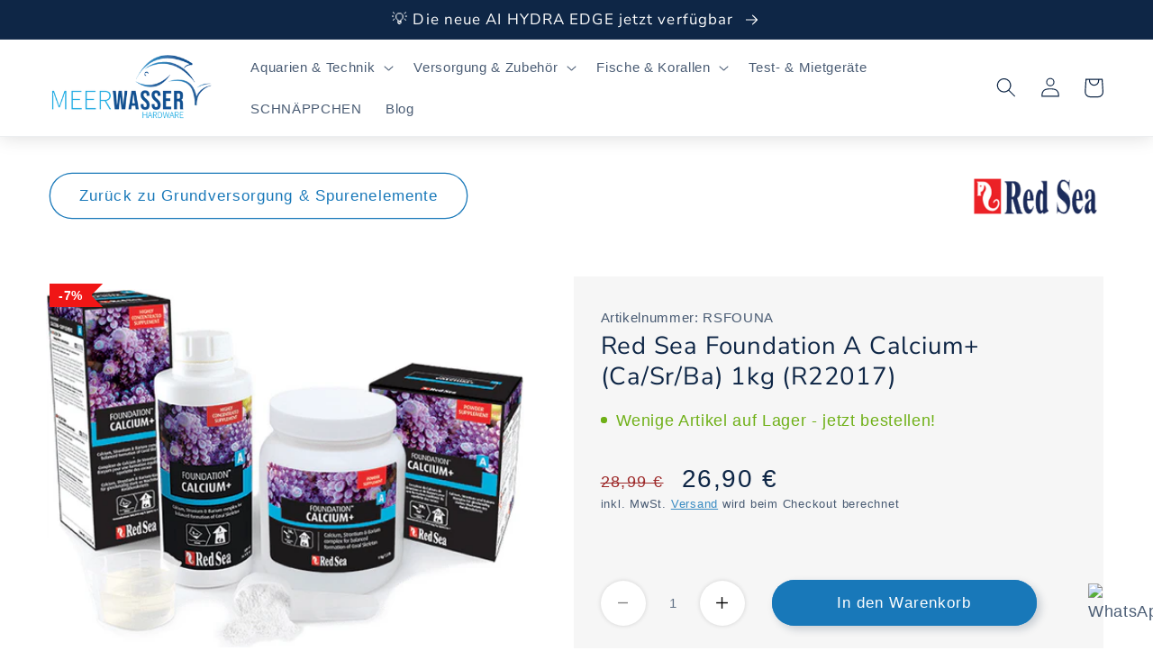

--- FILE ---
content_type: text/html; charset=utf-8
request_url: https://meerwasser-hardware.de/products/red-sea-foundation-a-calcium-ca-sr-ba-1kg-r22017
body_size: 49048
content:
<!doctype html>
<html class="no-js" lang="de">
  <head>





<link href="//meerwasser-hardware.de/cdn/shop/t/1/assets/easy-hide.css?v=126771877780310022621668094786" rel="stylesheet" type="text/css" media="all" />
<link href="//meerwasser-hardware.de/cdn/shop/t/1/assets/easy-hide-checkout.css?v=18673645397951981761668094782" rel="stylesheet" type="text/css" media="all" />
    <meta charset="utf-8">
    <meta http-equiv="X-UA-Compatible" content="IE=edge">
    <meta name="viewport" content="width=device-width,initial-scale=1">
    <meta name="theme-color" content="">
    <link rel="canonical" href="https://meerwasser-hardware.de/products/red-sea-foundation-a-calcium-ca-sr-ba-1kg-r22017">
    <link rel="preconnect" href="https://cdn.shopify.com" crossorigin>
    <script src="https://code.jquery.com/jquery-3.6.1.min.js" integrity="sha256-o88AwQnZB+VDvE9tvIXrMQaPlFFSUTR+nldQm1LuPXQ=" crossorigin="anonymous"></script><link rel="preconnect" href="https://fonts.shopifycdn.com" crossorigin><title>
      Red Sea Foundation A Calcium+ (Ca/Sr/Ba) 1kg (R22017)
 &ndash; Meerwasser Hardware Onlineshop</title>

<!-- Avada Boost Sales Script -->

      


          
          
          
          
          
          
          
          
          
          <script>
            const AVADA_ENHANCEMENTS = {};
            AVADA_ENHANCEMENTS.contentProtection = false;
            AVADA_ENHANCEMENTS.hideCheckoutButon = false;
            AVADA_ENHANCEMENTS.cartSticky = false;
            AVADA_ENHANCEMENTS.multiplePixelStatus = false;
            AVADA_ENHANCEMENTS.inactiveStatus = false;
            AVADA_ENHANCEMENTS.cartButtonAnimationStatus = false;
            AVADA_ENHANCEMENTS.whatsappStatus = false;
            AVADA_ENHANCEMENTS.messengerStatus = false;
            AVADA_ENHANCEMENTS.livechatStatus = false;
          </script>



























      <script>
        const AVADA_CDT = {};
        AVADA_CDT.products = [];
        AVADA_CDT.template = "product";
        AVADA_CDT.collections = [];
        
          AVADA_CDT.collections.push("292186882222");
        
          AVADA_CDT.collections.push("293450809518");
        
          AVADA_CDT.collections.push("293453037742");
        

        const AVADA_INVQTY = {};
        
          AVADA_INVQTY[47446980067658] = 1;
        

        AVADA_CDT.cartitem = 0;
        AVADA_CDT.moneyformat = `{{amount_with_comma_separator}} €`;
        AVADA_CDT.cartTotalPrice = 0;
        
        AVADA_CDT.selected_variant_id = 47446980067658;
        AVADA_CDT.product = {"id": 8610914730314,"title": "Red Sea Foundation A Calcium+ (Ca\/Sr\/Ba) 1kg (R22017)","handle": "red-sea-foundation-a-calcium-ca-sr-ba-1kg-r22017","vendor": "Red Sea",
            "type": "","tags": [],"price": 2690,"price_min": 2690,"price_max": 2690,
            "available": true,"price_varies": false,"compare_at_price": 2899,
            "compare_at_price_min": 2899,"compare_at_price_max": 2899,
            "compare_at_price_varies": false,"variants": [{"id":47446980067658,"title":"Default Title","option1":"Default Title","option2":null,"option3":null,"sku":"RSFOUNA","requires_shipping":true,"taxable":true,"featured_image":null,"available":true,"name":"Red Sea Foundation A Calcium+ (Ca\/Sr\/Ba) 1kg (R22017)","public_title":null,"options":["Default Title"],"price":2690,"weight":1200,"compare_at_price":2899,"inventory_management":"shopify","barcode":"7290100772164","requires_selling_plan":false,"selling_plan_allocations":[]}],"featured_image": "\/\/meerwasser-hardware.de\/cdn\/shop\/files\/foundation-a-powder-500ml-ready-for-labels_7854cb67-5fcd-4707-ba5b-d7081ac12e3f.png?v=1702936659","images": ["\/\/meerwasser-hardware.de\/cdn\/shop\/files\/foundation-a-powder-500ml-ready-for-labels_7854cb67-5fcd-4707-ba5b-d7081ac12e3f.png?v=1702936659","\/\/meerwasser-hardware.de\/cdn\/shop\/files\/2273-2-470219.jpg?v=1763596770"]
            };
        

        window.AVADA_BADGES = window.AVADA_BADGES || {};
        window.AVADA_BADGES = [{"badgeEffect":"","showBadgeBorder":false,"badgePageType":"product","headerText":"Secure Checkout With","badgeBorderRadius":3,"collectionPageInlinePosition":"after","description":"Increase a sense of urgency and boost conversation rate on each product page. ","badgeStyle":"color","badgeList":["https:\/\/cdn1.avada.io\/boost-sales\/visa.svg","https:\/\/cdn1.avada.io\/boost-sales\/mastercard.svg","https:\/\/cdn1.avada.io\/boost-sales\/americanexpress.svg","https:\/\/cdn1.avada.io\/boost-sales\/discover.svg","https:\/\/cdn1.avada.io\/boost-sales\/paypal.svg","https:\/\/cdn1.avada.io\/boost-sales\/applepay.svg","https:\/\/cdn1.avada.io\/boost-sales\/googlepay.svg"],"cartInlinePosition":"after","isSetCustomWidthMobile":false,"homePageInlinePosition":"after","createdAt":"2023-08-09T16:13:24.246Z","badgeWidth":"full-width","showHeaderText":true,"showBadges":true,"customWidthSize":450,"cartPosition":"","shopDomain":"meerwasser-hardware-4509.myshopify.com","shopId":"onwOjxLB68bmrWHrxBbq","inlinePosition":"after","badgeBorderColor":"#e1e1e1","headingSize":16,"badgeCustomSize":70,"badgesSmartSelector":false,"headingColor":"#232323","textAlign":"avada-align-center","badgeSize":"small","priority":"0","collectionPagePosition":"","customWidthSizeInMobile":450,"name":"Product Pages","position":"","homePagePosition":"","status":true,"font":"default","removeBranding":true,"id":"jOC3YgDlIWa4D4H2tbwM"},{"badgeEffect":"","showBadgeBorder":false,"badgePageType":"footer","headerText":"","badgeBorderRadius":3,"collectionPageInlinePosition":"after","description":"Win customers' trust from every pages by showing various trust badges at website's footer.","badgeStyle":"color","badgeList":["https:\/\/cdn1.avada.io\/boost-sales\/visa.svg","https:\/\/cdn1.avada.io\/boost-sales\/mastercard.svg","https:\/\/cdn1.avada.io\/boost-sales\/americanexpress.svg","https:\/\/cdn1.avada.io\/boost-sales\/discover.svg","https:\/\/cdn1.avada.io\/boost-sales\/paypal.svg","https:\/\/cdn1.avada.io\/boost-sales\/applepay.svg","https:\/\/cdn1.avada.io\/boost-sales\/googlepay.svg"],"cartInlinePosition":"after","isSetCustomWidthMobile":false,"homePageInlinePosition":"after","createdAt":"2023-08-09T16:13:23.342Z","badgeWidth":"full-width","showHeaderText":true,"showBadges":true,"customWidthSize":450,"cartPosition":"","shopDomain":"meerwasser-hardware-4509.myshopify.com","shopId":"onwOjxLB68bmrWHrxBbq","inlinePosition":"after","badgeBorderColor":"#e1e1e1","headingSize":16,"badgeCustomSize":40,"badgesSmartSelector":false,"headingColor":"#232323","textAlign":"avada-align-center","badgeSize":"custom","priority":"0","selectedPreset":"Payment 1","collectionPagePosition":"","customWidthSizeInMobile":450,"name":"Footer","position":"","homePagePosition":"","status":true,"font":"default","removeBranding":true,"id":"jpFNDxfw7gKr90jLXZrx"}];

        window.AVADA_GENERAL_SETTINGS = window.AVADA_GENERAL_SETTINGS || {};
        window.AVADA_GENERAL_SETTINGS = {"badgeInlinePosition":"after","countdownProductPosition":"form[action='\/cart\/add']","badgeHomePosition":".footer__content-bottom","countdownHomePositionV2":"","countdownHomeInlinePositionV2":"","countdownCategoryInlinePosition":"after","countdownCategoryPositionV2":"","countdownProductPositionV2":"","themeDetected":"Dawn","badgeCartPosition":".cart__footer","badgeCartInlinePosition":"after","countdownCategoryPosition":".price-item","countdownHomePosition":".price-item","countdownCategoryInlinePositionV2":"","badgeCollectionPosition":".footer__content-bottom","badgeHomeInlinePosition":"after","badgeProductPosition":".product-form","badgeCollectionInlinePosition":"after","countdownInlinePosition":"after","badgeFooterInlinePosition":"replace","countdownInlinePositionV2":"","countdownHomeInlinePosition":"after","badgeFooterPosition":".list.list-payment"};

        window.AVADA_COUNDOWNS = window.AVADA_COUNDOWNS || {};
        window.AVADA_COUNDOWNS = [{},{},{"id":"HikityFkKlzfPaYVMBDP","categoryNumbWidth":30,"numbWidth":60,"countdownSmartSelector":false,"collectionPageInlinePosition":"after","stockTextSize":16,"daysText":"Days","countdownEndAction":"HIDE_COUNTDOWN","secondsText":"Seconds","saleCustomSeconds":"59","createdAt":"2023-08-09T16:13:23.866Z","txtDatePos":"txt_outside_box","numbHeight":60,"txtDateSize":16,"shopId":"onwOjxLB68bmrWHrxBbq","inlinePosition":"after","headingSize":30,"categoryTxtDateSize":8,"textAlign":"text-center","displayLayout":"square-countdown","categoryNumberSize":14,"priority":"0","displayType":"ALL_PRODUCT","numbBorderColor":"#cccccc","productIds":[],"collectionPagePosition":"","name":"Product Pages","numbBorderWidth":1,"manualDisplayPlacement":"after","position":"form[action='\/cart\/add']","showCountdownTimer":true,"conditions":{"type":"ALL","conditions":[{"type":"TITLE","operation":"CONTAINS","value":""}]},"timeUnits":"unit-dhms","status":true,"manualDisplayPosition":"form[action='\/cart\/add']","stockTextBefore":"Only {{stock_qty}} left in stock. Hurry up 🔥","saleCustomMinutes":"10","categoryUseDefaultSize":true,"description":"Increase urgency and boost conversions for each product page.","saleDateType":"date-custom","numbBgColor":"#ffffff","txtDateColor":"#122234","numbColor":"#122234","minutesText":"Minutes","showInventoryCountdown":true,"numbBorderRadius":0,"shopDomain":"meerwasser-hardware-4509.myshopify.com","countdownTextBottom":"","productExcludeIds":[],"headingColor":"#0985C5","stockType":"real_stock","linkText":"Hurry! sale ends in","saleCustomHours":"00","hoursText":"Hours","categoryTxtDatePos":"txt_outside_box","useDefaultSize":true,"stockTextColor":"#122234","categoryNumbHeight":30,"saleCustomDays":"00","removeBranding":true}];

        window.AVADA_STOCK_COUNTDOWNS = window.AVADA_STOCK_COUNTDOWNS || {};
        window.AVADA_STOCK_COUNTDOWNS = {};

        window.AVADA_COUNDOWNS_V2 = window.AVADA_COUNDOWNS_V2 || {};
        window.AVADA_COUNDOWNS_V2 = [];

        window.AVADA_BADGES_V2 = window.AVADA_BADGES_V2 || {};
        window.AVADA_BADGES_V2 = [];

        window.AVADA_INACTIVE_TAB = window.AVADA_INACTIVE_TAB || {};
        window.AVADA_INACTIVE_TAB = null;

        window.AVADA_LIVECHAT = window.AVADA_LIVECHAT || {};
        window.AVADA_LIVECHAT = null;

        window.AVADA_STICKY_ATC = window.AVADA_STICKY_ATC || {};
        window.AVADA_STICKY_ATC = null;

        window.AVADA_ATC_ANIMATION = window.AVADA_ATC_ANIMATION || {};
        window.AVADA_ATC_ANIMATION = null;

        window.AVADA_SP = window.AVADA_SP || {};
        window.AVADA_SP = {"shop":"onwOjxLB68bmrWHrxBbq","configuration":{"position":"bottom-left","hide_time_ago":false,"smart_hide":false,"smart_hide_time":3,"smart_hide_unit":"days","truncate_product_name":true,"display_duration":5,"first_delay":10,"pops_interval":10,"max_pops_display":20,"show_mobile":true,"mobile_position":"bottom","animation":"fadeInUp","out_animation":"fadeOutDown","with_sound":false,"display_order":"order","only_product_viewing":false,"notice_continuously":false,"custom_css":"","replay":true,"included_urls":"","excluded_urls":"","excluded_product_type":"","countries_all":true,"countries":[],"allow_show":"all","hide_close":true,"close_time":1,"close_time_unit":"days","support_rtl":false},"notifications":{"WYKlxOmyK3HTkyR3QZOK":{"settings":{"heading_text":"{{first_name}} in {{city}}, {{country}}","heading_font_weight":500,"heading_font_size":12,"content_text":"Purchased {{product_name}}","content_font_weight":800,"content_font_size":13,"background_image":"","background_color":"#FFF","heading_color":"#111","text_color":"#142A47","time_color":"#234342","with_border":false,"border_color":"#333333","border_width":1,"border_radius":20,"image_border_radius":20,"heading_decoration":null,"hover_product_decoration":null,"hover_product_color":"#122234","with_box_shadow":true,"font":"Raleway","language_code":"en","with_static_map":false,"use_dynamic_names":false,"dynamic_names":"","use_flag":false,"popup_custom_link":"","popup_custom_image":"","display_type":"popup","use_counter":false,"counter_color":"#0b4697","counter_unit_color":"#0b4697","counter_unit_plural":"views","counter_unit_single":"view","truncate_product_name":false,"allow_show":"all","included_urls":"","excluded_urls":""},"type":"order","items":[],"source":"shopify\/order"}},"removeBranding":true};

        window.AVADA_SP_V2 = window.AVADA_SP_V2 || {};
        window.AVADA_SP_V2 = [];

        window.AVADA_SETTING_SP_V2 = window.AVADA_SETTING_SP_V2 || {};
        window.AVADA_SETTING_SP_V2 = {"show_mobile":true,"countries_all":true,"display_order":"order","hide_time_ago":false,"max_pops_display":30,"first_delay":4,"custom_css":"","notice_continuously":false,"orderItems":[{"date":"2023-08-08T18:13:44.000Z","country":"Germany","city":"Bergheim","shipping_first_name":"Thorsten","product_image":"https:\/\/cdn.shopify.com\/s\/files\/1\/0624\/0475\/5630\/products\/22021_Product.jpg?v=1684790886","shipping_city":"Bergheim","type":"order","product_name":"AI Nero 5 Strömungspumpe (max. 11350 l\/h)","product_id":7810082177198,"product_handle":"ai-nero-5-stromungspumpe-max-11350-l-h","first_name":"Thorsten","shipping_country":"Germany","product_link":"https:\/\/meerwasser-hardware-4509.myshopify.com\/products\/ai-nero-5-stromungspumpe-max-11350-l-h"},{"date":"2023-08-08T18:01:01.000Z","country":"Germany","city":"Essen","shipping_first_name":"Dirk","product_image":"https:\/\/cdn.shopify.com\/s\/files\/1\/0624\/0475\/5630\/files\/136_983ca01a-9c63-492e-8311-a9fcc32fd6c8.jpg?v=1686521282","shipping_city":"Essen","type":"order","product_name":"PlanktonPlus Phyto-Konzentrat 165ml","product_id":8372395868490,"product_handle":"planktonplus-phyto-konzentrat-165ml","first_name":"Dirk","shipping_country":"Germany","product_link":"https:\/\/meerwasser-hardware-4509.myshopify.com\/products\/planktonplus-phyto-konzentrat-165ml"},{"date":"2023-08-08T18:01:01.000Z","country":"Germany","city":"Essen","shipping_first_name":"Dirk","product_image":"https:\/\/cdn.shopify.com\/s\/files\/1\/0624\/0475\/5630\/files\/1mwpr01-1a.jpg?v=1686521291","shipping_city":"Essen","type":"order","product_name":"PlanktonPlus Phyto-Red gegen Cyanobakterien 1 Liter","product_id":7810120089774,"product_handle":"planktonplus-phyto-red-gegen-cyanobakterien-1-liter","first_name":"Dirk","shipping_country":"Germany","product_link":"https:\/\/meerwasser-hardware-4509.myshopify.com\/products\/planktonplus-phyto-red-gegen-cyanobakterien-1-liter"},{"date":"2023-08-08T18:01:01.000Z","country":"Germany","city":"Essen","shipping_first_name":"Dirk","product_image":"https:\/\/cdn.shopify.com\/s\/files\/1\/0624\/0475\/5630\/products\/22326_Product.jpg?v=1684791132","shipping_city":"Essen","type":"order","product_name":"Microbe-Lift Coral Food LPS Korallenfutter-Futtergranulat 50 g","product_id":7810111668398,"product_handle":"microbe-lift-coral-food-lps-korallenfutter-futtergranulat-50-g","first_name":"Dirk","shipping_country":"Germany","product_link":"https:\/\/meerwasser-hardware-4509.myshopify.com\/products\/microbe-lift-coral-food-lps-korallenfutter-futtergranulat-50-g"},{"date":"2023-08-08T06:35:05.000Z","country":"Austria","city":"Muntlix","shipping_first_name":"Daniel","product_image":"https:\/\/cdn.shopify.com\/s\/files\/1\/0624\/0475\/5630\/files\/1mwpr01-1a.jpg?v=1686521291","shipping_city":"Muntlix","type":"order","product_name":"PlanktonPlus Phyto-Red gegen Cyanobakterien 1 Liter","product_id":7810120089774,"product_handle":"planktonplus-phyto-red-gegen-cyanobakterien-1-liter","first_name":"Daniel","shipping_country":"Austria","product_link":"https:\/\/meerwasser-hardware-4509.myshopify.com\/products\/planktonplus-phyto-red-gegen-cyanobakterien-1-liter"},{"date":"2023-08-08T06:35:05.000Z","country":"Austria","city":"Muntlix","shipping_first_name":"Daniel","product_image":"https:\/\/cdn.shopify.com\/s\/files\/1\/0624\/0475\/5630\/products\/medic-kopie120ugffusxs4xpcu.jpg?v=1684793263","shipping_city":"Muntlix","type":"order","product_name":"PolypLab Medic 30 ml","product_id":7829603025070,"product_handle":"polyplab-medic-30-ml","first_name":"Daniel","shipping_country":"Austria","product_link":"https:\/\/meerwasser-hardware-4509.myshopify.com\/products\/polyplab-medic-30-ml"},{"date":"2023-08-07T15:40:53.000Z","country":"Germany","city":"Raguhn-Jeßnitz","shipping_first_name":"Doreen","product_image":"https:\/\/cdn.shopify.com\/s\/files\/1\/0624\/0475\/5630\/files\/g1674224385.jpg?v=1686135614","shipping_city":"Raguhn-Jeßnitz","type":"order","product_name":"Theiling Rollermat Compact 1 Ersatzvliesrollen 3051100212 (3 St.)","product_id":7831779868846,"product_handle":"theiling-rollermat-compact-1-ersatzvliesrollen-3051100212-3-st","first_name":"Doreen","shipping_country":"Germany","product_link":"https:\/\/meerwasser-hardware-4509.myshopify.com\/products\/theiling-rollermat-compact-1-ersatzvliesrollen-3051100212-3-st"},{"date":"2023-08-07T15:07:41.000Z","country":"Switzerland","city":"Ostermundigen","shipping_first_name":"Noah","product_image":"https:\/\/cdn.shopify.com\/s\/files\/1\/0624\/0475\/5630\/products\/21952_Product.jpg?v=1684790861","shipping_city":"Ostermundigen","type":"order","product_name":"Hanna HI772 Checker Alkalinität Meerwasser (0,0 bis 20,0 dKH)","product_id":7810045345966,"product_handle":"hanna-hi772-checker-alkalinitat-meerwasser-0-0-bis-20-0-dkh","first_name":"Noah","shipping_country":"Switzerland","product_link":"https:\/\/meerwasser-hardware-4509.myshopify.com\/products\/hanna-hi772-checker-alkalinitat-meerwasser-0-0-bis-20-0-dkh"},{"date":"2023-08-07T15:07:41.000Z","country":"Switzerland","city":"Ostermundigen","shipping_first_name":"Noah","product_image":"https:\/\/cdn.shopify.com\/s\/files\/1\/0624\/0475\/5630\/files\/ready2reef33521920x1920.png?v=1684794009","shipping_city":"Ostermundigen","type":"order","product_name":"Fauna Marin Ready2Reef All in One Versorgungssystem 1000 ml","product_id":7829285666990,"product_handle":"fauna-marin-ready2reef-all-in-one-versorgungssystem-1000-ml","first_name":"Noah","shipping_country":"Switzerland","product_link":"https:\/\/meerwasser-hardware-4509.myshopify.com\/products\/fauna-marin-ready2reef-all-in-one-versorgungssystem-1000-ml"},{"date":"2023-08-07T06:25:57.000Z","country":"Germany","city":"Rhede","shipping_first_name":"Bernhard","product_image":"https:\/\/cdn.shopify.com\/s\/files\/1\/0624\/0475\/5630\/files\/14204fish-plankton10734.png?v=1688398693","shipping_city":"Rhede","type":"order","product_name":"Fauna Marin Fish Plankton Calanus finmarchicus, Cyclops sp. und Mysis relicta 250 ml","product_id":8451600843082,"product_handle":"fauna-marin-fish-plankton-calanus-finmarchicus-cyclops-sp-und-mysis-relicta-250-ml","first_name":"Bernhard","shipping_country":"Germany","product_link":"https:\/\/meerwasser-hardware-4509.myshopify.com\/products\/fauna-marin-fish-plankton-calanus-finmarchicus-cyclops-sp-und-mysis-relicta-250-ml"},{"date":"2023-08-07T06:25:57.000Z","country":"Germany","city":"Rhede","shipping_first_name":"Bernhard","product_image":"https:\/\/cdn.shopify.com\/s\/files\/1\/0624\/0475\/5630\/files\/142028663.png?v=1686431213","shipping_city":"Rhede","type":"order","product_name":"Fauna Marin Ocean Plankton echtes Calanus Plankton 100 ml","product_id":8435523092810,"product_handle":"fauna-marin-ocean-plankton-echtes-calanus-plankton-100-ml","first_name":"Bernhard","shipping_country":"Germany","product_link":"https:\/\/meerwasser-hardware-4509.myshopify.com\/products\/fauna-marin-ocean-plankton-echtes-calanus-plankton-100-ml"},{"date":"2023-08-07T06:25:57.000Z","country":"Germany","city":"Rhede","shipping_first_name":"Bernhard","product_image":"https:\/\/cdn.shopify.com\/s\/files\/1\/0624\/0475\/5630\/files\/reeficp-total-316455.png?v=1684793876","shipping_city":"Rhede","type":"order","product_name":"Fauna Marin Reef ICP Test Total 3er Set","product_id":8412927754570,"product_handle":"fauna-marin-reef-icp-test-total-3er-set","first_name":"Bernhard","shipping_country":"Germany","product_link":"https:\/\/meerwasser-hardware-4509.myshopify.com\/products\/fauna-marin-reef-icp-test-total-3er-set"},{"date":"2023-08-07T06:25:57.000Z","country":"Germany","city":"Rhede","shipping_first_name":"Bernhard","product_image":"https:\/\/cdn.shopify.com\/s\/files\/1\/0624\/0475\/5630\/products\/bactoreef60ml.png?v=1684792128","shipping_city":"Rhede","type":"order","product_name":"daphbio Bactoreef 60 ml","product_id":7861510504622,"product_handle":"daphbio-bactoreef-60-ml","first_name":"Bernhard","shipping_country":"Germany","product_link":"https:\/\/meerwasser-hardware-4509.myshopify.com\/products\/daphbio-bactoreef-60-ml"},{"date":"2023-08-07T06:25:57.000Z","country":"Germany","city":"Rhede","shipping_first_name":"Bernhard","product_image":"https:\/\/cdn.shopify.com\/s\/files\/1\/0624\/0475\/5630\/products\/neubesatz-riffaquarium.png?v=1684792126","shipping_city":"Rhede","type":"order","product_name":"daphbio Reseeding Kit 250 ml","product_id":7861510439086,"product_handle":"daphbio-reseeding-kit-250-ml","first_name":"Bernhard","shipping_country":"Germany","product_link":"https:\/\/meerwasser-hardware-4509.myshopify.com\/products\/daphbio-reseeding-kit-250-ml"},{"date":"2023-08-07T06:25:57.000Z","country":"Germany","city":"Rhede","shipping_first_name":"Bernhard","product_image":"https:\/\/cdn.shopify.com\/s\/files\/1\/0624\/0475\/5630\/products\/22737_Product.png?v=1684791405","shipping_city":"Rhede","type":"order","product_name":"Salifert Profi Test NO3 Nitrat","product_id":7810137096366,"product_handle":"salifert-profi-test-no3-nitrat","first_name":"Bernhard","shipping_country":"Germany","product_link":"https:\/\/meerwasser-hardware-4509.myshopify.com\/products\/salifert-profi-test-no3-nitrat"},{"date":"2023-08-06T17:39:07.000Z","country":"Germany","city":"Baesweiler","shipping_first_name":"Rene","product_image":"https:\/\/cdn.shopify.com\/s\/files\/1\/0624\/0475\/5630\/products\/icp2-1920x1920.png?v=1684792263","shipping_city":"Baesweiler","type":"order","product_name":"Reef Factory Smart ICP OES 2 Wasseranalyse","product_id":7841144897710,"product_handle":"reef-factory-smart-icp-oes-1-wasseranalyse-1","first_name":"Rene","shipping_country":"Germany","product_link":"https:\/\/meerwasser-hardware-4509.myshopify.com\/products\/reef-factory-smart-icp-oes-1-wasseranalyse-1"},{"date":"2023-08-06T17:39:07.000Z","country":"Germany","city":"Baesweiler","shipping_first_name":"Rene","product_image":"https:\/\/cdn.shopify.com\/s\/files\/1\/0624\/0475\/5630\/products\/smartcomponent3x5lmp.png?v=1684792428","shipping_city":"Baesweiler","type":"order","product_name":"Reef Factory Smart Components KH, CA, MG 3x 5L","product_id":7877209718958,"product_handle":"reef-factory-smart-components-kh-ca-mg-3x-5l","first_name":"Rene","shipping_country":"Germany","product_link":"https:\/\/meerwasser-hardware-4509.myshopify.com\/products\/reef-factory-smart-components-kh-ca-mg-3x-5l"},{"date":"2023-08-06T17:39:07.000Z","country":"Germany","city":"Baesweiler","shipping_first_name":"Rene","product_image":"https:\/\/cdn.shopify.com\/s\/files\/1\/0624\/0475\/5630\/products\/mg-smart-test-kit.png?v=1684792258","shipping_city":"Baesweiler","type":"order","product_name":"Reef Factory MG Smart Test Kit Magnesium","product_id":7841138507950,"product_handle":"reef-factory-mg-smart-test-kit-magnesium","first_name":"Rene","shipping_country":"Germany","product_link":"https:\/\/meerwasser-hardware-4509.myshopify.com\/products\/reef-factory-mg-smart-test-kit-magnesium"},{"date":"2023-08-06T17:39:07.000Z","country":"Germany","city":"Baesweiler","shipping_first_name":"Rene","product_image":"https:\/\/cdn.shopify.com\/s\/files\/1\/0624\/0475\/5630\/files\/kartrid-mediapack4057.png?v=1690730802","shipping_city":"Baesweiler","type":"order","product_name":"Reef Factory MG Reagent Smart Tester","product_id":8420592320842,"product_handle":"reef-factory-mg-reagent-smart-tester","first_name":"Rene","shipping_country":"Germany","product_link":"https:\/\/meerwasser-hardware-4509.myshopify.com\/products\/reef-factory-mg-reagent-smart-tester"},{"date":"2023-08-06T17:39:07.000Z","country":"Germany","city":"Baesweiler","shipping_first_name":"Rene","product_image":"https:\/\/cdn.shopify.com\/s\/files\/1\/0624\/0475\/5630\/files\/dosing1.jpg?v=1684793982","shipping_city":"Baesweiler","type":"order","product_name":"AKTION: Reef Factory Dosing pump X4","product_id":7809024917678,"product_handle":"aktion-reef-factory-dosing-pump-x4","first_name":"Rene","shipping_country":"Germany","product_link":"https:\/\/meerwasser-hardware-4509.myshopify.com\/products\/aktion-reef-factory-dosing-pump-x4"},{"date":"2023-08-06T17:39:07.000Z","country":"Germany","city":"Baesweiler","shipping_first_name":"Rene","product_image":"https:\/\/cdn.shopify.com\/s\/files\/1\/0624\/0475\/5630\/products\/po4-smart-test-kit.png?v=1684792260","shipping_city":"Baesweiler","type":"order","product_name":"Reef Factory PO4 Smart Test Kit Phosphat","product_id":7841138737326,"product_handle":"reef-factory-po4-smart-test-kit-phosphat","first_name":"Rene","shipping_country":"Germany","product_link":"https:\/\/meerwasser-hardware-4509.myshopify.com\/products\/reef-factory-po4-smart-test-kit-phosphat"},{"date":"2023-08-06T17:39:07.000Z","country":"Germany","city":"Baesweiler","shipping_first_name":"Rene","product_image":"https:\/\/cdn.shopify.com\/s\/files\/1\/0624\/0475\/5630\/products\/ca-smart-test-kit.png?v=1684792257","shipping_city":"Baesweiler","type":"order","product_name":"Reef Factory CA Smart Test Kit Calcium","product_id":7841138475182,"product_handle":"reef-factory-ca-smart-test-kit-calcium","first_name":"Rene","shipping_country":"Germany","product_link":"https:\/\/meerwasser-hardware-4509.myshopify.com\/products\/reef-factory-ca-smart-test-kit-calcium"},{"date":"2023-08-06T17:39:07.000Z","country":"Germany","city":"Baesweiler","shipping_first_name":"Rene","product_image":"https:\/\/cdn.shopify.com\/s\/files\/1\/0624\/0475\/5630\/products\/no3-smart-test-kit.png?v=1684792259","shipping_city":"Baesweiler","type":"order","product_name":"Reef Factory NO3 Smart Test Kit Nitrat","product_id":7841138639022,"product_handle":"reef-factory-no3-smart-test-kit-nitrat","first_name":"Rene","shipping_country":"Germany","product_link":"https:\/\/meerwasser-hardware-4509.myshopify.com\/products\/reef-factory-no3-smart-test-kit-nitrat"},{"date":"2023-08-06T17:39:07.000Z","country":"Germany","city":"Baesweiler","shipping_first_name":"Rene","product_image":"https:\/\/cdn.shopify.com\/s\/files\/1\/0624\/0475\/5630\/files\/po4-smart-tester-reagents-pack.png?v=1690730799","shipping_city":"Baesweiler","type":"order","product_name":"Reef Factory PO4 Reagent Smart Tester","product_id":8420592288074,"product_handle":"reef-factory-po4-reagent-smart-tester","first_name":"Rene","shipping_country":"Germany","product_link":"https:\/\/meerwasser-hardware-4509.myshopify.com\/products\/reef-factory-po4-reagent-smart-tester"},{"date":"2023-08-06T17:39:07.000Z","country":"Germany","city":"Baesweiler","shipping_first_name":"Rene","product_image":"https:\/\/cdn.shopify.com\/s\/files\/1\/0624\/0475\/5630\/files\/kartaproduktowade.jpg?v=1687361243","shipping_city":"Baesweiler","type":"order","product_name":"AKTION: Reef Factory KH Keeper Plus inkl. GRATIS KH Keeper Reagent Ready To Use 5L","product_id":7809025147054,"product_handle":"aktion-reef-factory-kh-keeper-plus-inkl-gratis-kh-keeper-reagent-ready-to-use-5l","first_name":"Rene","shipping_country":"Germany","product_link":"https:\/\/meerwasser-hardware-4509.myshopify.com\/products\/aktion-reef-factory-kh-keeper-plus-inkl-gratis-kh-keeper-reagent-ready-to-use-5l"},{"date":"2023-08-06T17:39:07.000Z","country":"Germany","city":"Baesweiler","shipping_first_name":"Rene","product_image":"https:\/\/cdn.shopify.com\/s\/files\/1\/0624\/0475\/5630\/files\/bildschirmfoto-2023-05-18-um-193631.png?v=1684794134","shipping_city":"Baesweiler","type":"order","product_name":"Reef Factory Smart Tester","product_id":8420592222538,"product_handle":"reef-factory-smart-tester","first_name":"Rene","shipping_country":"Germany","product_link":"https:\/\/meerwasser-hardware-4509.myshopify.com\/products\/reef-factory-smart-tester"},{"date":"2023-08-06T15:13:26.000Z","country":"Austria","city":"Gosau","shipping_first_name":"Andreas","product_image":"https:\/\/cdn.shopify.com\/s\/files\/1\/0624\/0475\/5630\/files\/28.png?v=1689963240","shipping_city":"Gosau","type":"order","product_name":"reefhub PVC Rohr transparent 30 cm","product_id":8464947118410,"product_handle":"reefhub-pvc-rohr-transparent-30-cm","first_name":"Andreas","shipping_country":"Austria","product_link":"https:\/\/meerwasser-hardware-4509.myshopify.com\/products\/reefhub-pvc-rohr-transparent-30-cm"},{"date":"2023-08-06T15:13:26.000Z","country":"Austria","city":"Gosau","shipping_first_name":"Andreas","product_image":"https:\/\/cdn.shopify.com\/s\/files\/1\/0624\/0475\/5630\/files\/14.png?v=1689688263","shipping_city":"Gosau","type":"order","product_name":"reefhub ORCAflex Dreheinheit für Strömungspumpen","product_id":8462471233866,"product_handle":"reefhub-orcaflex-dreheinheit-fur-stromungspumpen","first_name":"Andreas","shipping_country":"Austria","product_link":"https:\/\/meerwasser-hardware-4509.myshopify.com\/products\/reefhub-orcaflex-dreheinheit-fur-stromungspumpen"},{"date":"2023-08-06T15:13:26.000Z","country":"Austria","city":"Gosau","shipping_first_name":"Andreas","product_image":"https:\/\/cdn.shopify.com\/s\/files\/1\/0624\/0475\/5630\/files\/30.png?v=1689963573","shipping_city":"Gosau","type":"order","product_name":"reefhub Halterung FH M-XL (kompatibel mit Jebao ALW-20, ALW-30, MLW-20, MLW-30, AI Nero 5, AquaMedic SmartDrift 7.1\/11.1)","product_id":8464949215562,"product_handle":"reefhub-halterung-fh-m-xl-kompatibel-mit-jebao-alw-20-alw-30-mlw-20-mlw-30-ai-nero-5-aquamedic-smartdrift-7-1-11-1","first_name":"Andreas","shipping_country":"Austria","product_link":"https:\/\/meerwasser-hardware-4509.myshopify.com\/products\/reefhub-halterung-fh-m-xl-kompatibel-mit-jebao-alw-20-alw-30-mlw-20-mlw-30-ai-nero-5-aquamedic-smartdrift-7-1-11-1"},{"date":"2023-08-06T15:13:26.000Z","country":"Austria","city":"Gosau","shipping_first_name":"Andreas","product_image":"https:\/\/cdn.shopify.com\/s\/files\/1\/0624\/0475\/5630\/files\/27.png?v=1689962919","shipping_city":"Gosau","type":"order","product_name":"reefhub Poolhalterung","product_id":8464947052874,"product_handle":"reefhub-poolhalterung","first_name":"Andreas","shipping_country":"Austria","product_link":"https:\/\/meerwasser-hardware-4509.myshopify.com\/products\/reefhub-poolhalterung"}],"hide_close":true,"createdAt":"2023-08-09T16:13:23.629Z","excluded_product_type":"","display_duration":4,"support_rtl":false,"only_product_viewing":false,"shopId":"onwOjxLB68bmrWHrxBbq","close_time_unit":"days","out_animation":"fadeOutDown","included_urls":"","pops_interval":4,"countries":[],"replay":true,"close_time":1,"smart_hide_unit":"hours","mobile_position":"bottom","smart_hide":false,"animation":"fadeInUp","smart_hide_time":4,"truncate_product_name":true,"excluded_urls":"","allow_show":"all","position":"bottom-left","with_sound":false,"font":"Raleway","id":"oZ38yDKhhwGyWumPaneZ"};

        window.AVADA_BS_EMBED = window.AVADA_BS_EMBED || {};
        window.AVADA_BS_EMBED.isSupportThemeOS = true
        window.AVADA_BS_EMBED.dupTrustBadge = false

        window.AVADA_BS_VERSION = window.AVADA_BS_VERSION || {};
        window.AVADA_BS_VERSION = { BSVersion : 'AVADA-BS-1.0.3'}

        window.AVADA_BS_FSB = window.AVADA_BS_FSB || {};
        window.AVADA_BS_FSB = {
          bars: [],
          cart: 0,
          compatible: {
            langify: ''
          }
        };

        window.AVADA_BADGE_CART_DRAWER = window.AVADA_BADGE_CART_DRAWER || {};
        window.AVADA_BADGE_CART_DRAWER = {id : 'null'};
      </script>
<!-- /Avada Boost Sales Script -->


    
      <meta name="description" content="Reef Foundation A (Ca/Sr) 1 Kg - enthält Salze mit Calcium und Strontium in dem von Korallen benötigten Mischungsverhältnis">
    
    

<meta property="og:site_name" content="Meerwasser Hardware Onlineshop">
<meta property="og:url" content="https://meerwasser-hardware.de/products/red-sea-foundation-a-calcium-ca-sr-ba-1kg-r22017">
<meta property="og:title" content="Red Sea Foundation A Calcium+ (Ca/Sr/Ba) 1kg (R22017)">
<meta property="og:type" content="product">
<meta property="og:description" content="Reef Foundation A (Ca/Sr) 1 Kg - enthält Salze mit Calcium und Strontium in dem von Korallen benötigten Mischungsverhältnis"><meta property="og:image" content="http://meerwasser-hardware.de/cdn/shop/files/foundation-a-powder-500ml-ready-for-labels_7854cb67-5fcd-4707-ba5b-d7081ac12e3f.png?v=1702936659">
  <meta property="og:image:secure_url" content="https://meerwasser-hardware.de/cdn/shop/files/foundation-a-powder-500ml-ready-for-labels_7854cb67-5fcd-4707-ba5b-d7081ac12e3f.png?v=1702936659">
  <meta property="og:image:width" content="600">
  <meta property="og:image:height" content="450"><meta property="og:price:amount" content="26,90">
  <meta property="og:price:currency" content="EUR"><meta name="twitter:card" content="summary_large_image">
<meta name="twitter:title" content="Red Sea Foundation A Calcium+ (Ca/Sr/Ba) 1kg (R22017)">
<meta name="twitter:description" content="Reef Foundation A (Ca/Sr) 1 Kg - enthält Salze mit Calcium und Strontium in dem von Korallen benötigten Mischungsverhältnis">

    <script src="//meerwasser-hardware.de/cdn/shop/t/1/assets/global.js?v=149496944046504657681663598186" defer="defer"></script>
    <script>window.performance && window.performance.mark && window.performance.mark('shopify.content_for_header.start');</script><meta id="shopify-digital-wallet" name="shopify-digital-wallet" content="/62404755630/digital_wallets/dialog">
<meta name="shopify-checkout-api-token" content="05cca755ba3781b3d1ad9aa0b095acc5">
<meta id="in-context-paypal-metadata" data-shop-id="62404755630" data-venmo-supported="false" data-environment="production" data-locale="de_DE" data-paypal-v4="true" data-currency="EUR">
<link rel="alternate" type="application/json+oembed" href="https://meerwasser-hardware.de/products/red-sea-foundation-a-calcium-ca-sr-ba-1kg-r22017.oembed">
<script async="async" src="/checkouts/internal/preloads.js?locale=de-DE"></script>
<script id="apple-pay-shop-capabilities" type="application/json">{"shopId":62404755630,"countryCode":"DE","currencyCode":"EUR","merchantCapabilities":["supports3DS"],"merchantId":"gid:\/\/shopify\/Shop\/62404755630","merchantName":"Meerwasser Hardware Onlineshop","requiredBillingContactFields":["postalAddress","email"],"requiredShippingContactFields":["postalAddress","email"],"shippingType":"shipping","supportedNetworks":["visa","maestro","masterCard","amex"],"total":{"type":"pending","label":"Meerwasser Hardware Onlineshop","amount":"1.00"},"shopifyPaymentsEnabled":true,"supportsSubscriptions":true}</script>
<script id="shopify-features" type="application/json">{"accessToken":"05cca755ba3781b3d1ad9aa0b095acc5","betas":["rich-media-storefront-analytics"],"domain":"meerwasser-hardware.de","predictiveSearch":true,"shopId":62404755630,"locale":"de"}</script>
<script>var Shopify = Shopify || {};
Shopify.shop = "meerwasser-hardware-4509.myshopify.com";
Shopify.locale = "de";
Shopify.currency = {"active":"EUR","rate":"1.0"};
Shopify.country = "DE";
Shopify.theme = {"name":"Dawn","id":131022848174,"schema_name":"Dawn","schema_version":"7.0.0","theme_store_id":887,"role":"main"};
Shopify.theme.handle = "null";
Shopify.theme.style = {"id":null,"handle":null};
Shopify.cdnHost = "meerwasser-hardware.de/cdn";
Shopify.routes = Shopify.routes || {};
Shopify.routes.root = "/";</script>
<script type="module">!function(o){(o.Shopify=o.Shopify||{}).modules=!0}(window);</script>
<script>!function(o){function n(){var o=[];function n(){o.push(Array.prototype.slice.apply(arguments))}return n.q=o,n}var t=o.Shopify=o.Shopify||{};t.loadFeatures=n(),t.autoloadFeatures=n()}(window);</script>
<script id="shop-js-analytics" type="application/json">{"pageType":"product"}</script>
<script defer="defer" async type="module" src="//meerwasser-hardware.de/cdn/shopifycloud/shop-js/modules/v2/client.init-shop-cart-sync_KNlu3ypL.de.esm.js"></script>
<script defer="defer" async type="module" src="//meerwasser-hardware.de/cdn/shopifycloud/shop-js/modules/v2/chunk.common_SKKNcA3B.esm.js"></script>
<script type="module">
  await import("//meerwasser-hardware.de/cdn/shopifycloud/shop-js/modules/v2/client.init-shop-cart-sync_KNlu3ypL.de.esm.js");
await import("//meerwasser-hardware.de/cdn/shopifycloud/shop-js/modules/v2/chunk.common_SKKNcA3B.esm.js");

  window.Shopify.SignInWithShop?.initShopCartSync?.({"fedCMEnabled":true,"windoidEnabled":true});

</script>
<script>(function() {
  var isLoaded = false;
  function asyncLoad() {
    if (isLoaded) return;
    isLoaded = true;
    var urls = ["https:\/\/easyhide.herculesapps.com\/public\/eh-anti-theft-protection.js?shop=meerwasser-hardware-4509.myshopify.com","\/\/cdn.shopify.com\/proxy\/11490ca502c76b4a97cc0534ced68696147980aff6f3f15b56a08ac18cf8e651\/s.pandect.es\/scripts\/pandectes-core.js?shop=meerwasser-hardware-4509.myshopify.com\u0026sp-cache-control=cHVibGljLCBtYXgtYWdlPTkwMA","https:\/\/ecommplugins-scripts.trustpilot.com\/v2.1\/js\/header.min.js?settings=eyJrZXkiOiJUVGhvcVIyZGdyRFRFa3RDIn0=\u0026v=2.5\u0026shop=meerwasser-hardware-4509.myshopify.com","https:\/\/ecommplugins-trustboxsettings.trustpilot.com\/meerwasser-hardware-4509.myshopify.com.js?settings=1668512664530\u0026shop=meerwasser-hardware-4509.myshopify.com","https:\/\/cdn.shopify.com\/s\/files\/1\/0624\/0475\/5630\/t\/1\/assets\/pop_62404755630.js?v=1691605711\u0026shop=meerwasser-hardware-4509.myshopify.com","https:\/\/cdn.s3.pop-convert.com\/pcjs.production.min.js?unique_id=meerwasser-hardware-4509.myshopify.com\u0026shop=meerwasser-hardware-4509.myshopify.com","https:\/\/script.pop-convert.com\/new-micro\/production.pc.min.js?unique_id=meerwasser-hardware-4509.myshopify.com\u0026shop=meerwasser-hardware-4509.myshopify.com"];
    for (var i = 0; i < urls.length; i++) {
      var s = document.createElement('script');
      s.type = 'text/javascript';
      s.async = true;
      s.src = urls[i];
      var x = document.getElementsByTagName('script')[0];
      x.parentNode.insertBefore(s, x);
    }
  };
  if(window.attachEvent) {
    window.attachEvent('onload', asyncLoad);
  } else {
    window.addEventListener('load', asyncLoad, false);
  }
})();</script>
<script id="__st">var __st={"a":62404755630,"offset":3600,"reqid":"65c9573a-6506-41fe-94bc-e85cdc3a88ba-1767358249","pageurl":"meerwasser-hardware.de\/products\/red-sea-foundation-a-calcium-ca-sr-ba-1kg-r22017","u":"fd6ff43c98cc","p":"product","rtyp":"product","rid":8610914730314};</script>
<script>window.ShopifyPaypalV4VisibilityTracking = true;</script>
<script id="captcha-bootstrap">!function(){'use strict';const t='contact',e='account',n='new_comment',o=[[t,t],['blogs',n],['comments',n],[t,'customer']],c=[[e,'customer_login'],[e,'guest_login'],[e,'recover_customer_password'],[e,'create_customer']],r=t=>t.map((([t,e])=>`form[action*='/${t}']:not([data-nocaptcha='true']) input[name='form_type'][value='${e}']`)).join(','),a=t=>()=>t?[...document.querySelectorAll(t)].map((t=>t.form)):[];function s(){const t=[...o],e=r(t);return a(e)}const i='password',u='form_key',d=['recaptcha-v3-token','g-recaptcha-response','h-captcha-response',i],f=()=>{try{return window.sessionStorage}catch{return}},m='__shopify_v',_=t=>t.elements[u];function p(t,e,n=!1){try{const o=window.sessionStorage,c=JSON.parse(o.getItem(e)),{data:r}=function(t){const{data:e,action:n}=t;return t[m]||n?{data:e,action:n}:{data:t,action:n}}(c);for(const[e,n]of Object.entries(r))t.elements[e]&&(t.elements[e].value=n);n&&o.removeItem(e)}catch(o){console.error('form repopulation failed',{error:o})}}const l='form_type',E='cptcha';function T(t){t.dataset[E]=!0}const w=window,h=w.document,L='Shopify',v='ce_forms',y='captcha';let A=!1;((t,e)=>{const n=(g='f06e6c50-85a8-45c8-87d0-21a2b65856fe',I='https://cdn.shopify.com/shopifycloud/storefront-forms-hcaptcha/ce_storefront_forms_captcha_hcaptcha.v1.5.2.iife.js',D={infoText:'Durch hCaptcha geschützt',privacyText:'Datenschutz',termsText:'Allgemeine Geschäftsbedingungen'},(t,e,n)=>{const o=w[L][v],c=o.bindForm;if(c)return c(t,g,e,D).then(n);var r;o.q.push([[t,g,e,D],n]),r=I,A||(h.body.append(Object.assign(h.createElement('script'),{id:'captcha-provider',async:!0,src:r})),A=!0)});var g,I,D;w[L]=w[L]||{},w[L][v]=w[L][v]||{},w[L][v].q=[],w[L][y]=w[L][y]||{},w[L][y].protect=function(t,e){n(t,void 0,e),T(t)},Object.freeze(w[L][y]),function(t,e,n,w,h,L){const[v,y,A,g]=function(t,e,n){const i=e?o:[],u=t?c:[],d=[...i,...u],f=r(d),m=r(i),_=r(d.filter((([t,e])=>n.includes(e))));return[a(f),a(m),a(_),s()]}(w,h,L),I=t=>{const e=t.target;return e instanceof HTMLFormElement?e:e&&e.form},D=t=>v().includes(t);t.addEventListener('submit',(t=>{const e=I(t);if(!e)return;const n=D(e)&&!e.dataset.hcaptchaBound&&!e.dataset.recaptchaBound,o=_(e),c=g().includes(e)&&(!o||!o.value);(n||c)&&t.preventDefault(),c&&!n&&(function(t){try{if(!f())return;!function(t){const e=f();if(!e)return;const n=_(t);if(!n)return;const o=n.value;o&&e.removeItem(o)}(t);const e=Array.from(Array(32),(()=>Math.random().toString(36)[2])).join('');!function(t,e){_(t)||t.append(Object.assign(document.createElement('input'),{type:'hidden',name:u})),t.elements[u].value=e}(t,e),function(t,e){const n=f();if(!n)return;const o=[...t.querySelectorAll(`input[type='${i}']`)].map((({name:t})=>t)),c=[...d,...o],r={};for(const[a,s]of new FormData(t).entries())c.includes(a)||(r[a]=s);n.setItem(e,JSON.stringify({[m]:1,action:t.action,data:r}))}(t,e)}catch(e){console.error('failed to persist form',e)}}(e),e.submit())}));const S=(t,e)=>{t&&!t.dataset[E]&&(n(t,e.some((e=>e===t))),T(t))};for(const o of['focusin','change'])t.addEventListener(o,(t=>{const e=I(t);D(e)&&S(e,y())}));const B=e.get('form_key'),M=e.get(l),P=B&&M;t.addEventListener('DOMContentLoaded',(()=>{const t=y();if(P)for(const e of t)e.elements[l].value===M&&p(e,B);[...new Set([...A(),...v().filter((t=>'true'===t.dataset.shopifyCaptcha))])].forEach((e=>S(e,t)))}))}(h,new URLSearchParams(w.location.search),n,t,e,['guest_login'])})(!0,!0)}();</script>
<script integrity="sha256-4kQ18oKyAcykRKYeNunJcIwy7WH5gtpwJnB7kiuLZ1E=" data-source-attribution="shopify.loadfeatures" defer="defer" src="//meerwasser-hardware.de/cdn/shopifycloud/storefront/assets/storefront/load_feature-a0a9edcb.js" crossorigin="anonymous"></script>
<script data-source-attribution="shopify.dynamic_checkout.dynamic.init">var Shopify=Shopify||{};Shopify.PaymentButton=Shopify.PaymentButton||{isStorefrontPortableWallets:!0,init:function(){window.Shopify.PaymentButton.init=function(){};var t=document.createElement("script");t.src="https://meerwasser-hardware.de/cdn/shopifycloud/portable-wallets/latest/portable-wallets.de.js",t.type="module",document.head.appendChild(t)}};
</script>
<script data-source-attribution="shopify.dynamic_checkout.buyer_consent">
  function portableWalletsHideBuyerConsent(e){var t=document.getElementById("shopify-buyer-consent"),n=document.getElementById("shopify-subscription-policy-button");t&&n&&(t.classList.add("hidden"),t.setAttribute("aria-hidden","true"),n.removeEventListener("click",e))}function portableWalletsShowBuyerConsent(e){var t=document.getElementById("shopify-buyer-consent"),n=document.getElementById("shopify-subscription-policy-button");t&&n&&(t.classList.remove("hidden"),t.removeAttribute("aria-hidden"),n.addEventListener("click",e))}window.Shopify?.PaymentButton&&(window.Shopify.PaymentButton.hideBuyerConsent=portableWalletsHideBuyerConsent,window.Shopify.PaymentButton.showBuyerConsent=portableWalletsShowBuyerConsent);
</script>
<script data-source-attribution="shopify.dynamic_checkout.cart.bootstrap">document.addEventListener("DOMContentLoaded",(function(){function t(){return document.querySelector("shopify-accelerated-checkout-cart, shopify-accelerated-checkout")}if(t())Shopify.PaymentButton.init();else{new MutationObserver((function(e,n){t()&&(Shopify.PaymentButton.init(),n.disconnect())})).observe(document.body,{childList:!0,subtree:!0})}}));
</script>
<link id="shopify-accelerated-checkout-styles" rel="stylesheet" media="screen" href="https://meerwasser-hardware.de/cdn/shopifycloud/portable-wallets/latest/accelerated-checkout-backwards-compat.css" crossorigin="anonymous">
<style id="shopify-accelerated-checkout-cart">
        #shopify-buyer-consent {
  margin-top: 1em;
  display: inline-block;
  width: 100%;
}

#shopify-buyer-consent.hidden {
  display: none;
}

#shopify-subscription-policy-button {
  background: none;
  border: none;
  padding: 0;
  text-decoration: underline;
  font-size: inherit;
  cursor: pointer;
}

#shopify-subscription-policy-button::before {
  box-shadow: none;
}

      </style>
<script id="sections-script" data-sections="header,footer" defer="defer" src="//meerwasser-hardware.de/cdn/shop/t/1/compiled_assets/scripts.js?15979"></script>
<script>window.performance && window.performance.mark && window.performance.mark('shopify.content_for_header.end');</script>

    <style data-shopify>
      @font-face {
  font-family: "Nunito Sans";
  font-weight: 400;
  font-style: normal;
  font-display: swap;
  src: url("//meerwasser-hardware.de/cdn/fonts/nunito_sans/nunitosans_n4.0276fe080df0ca4e6a22d9cb55aed3ed5ba6b1da.woff2") format("woff2"),
       url("//meerwasser-hardware.de/cdn/fonts/nunito_sans/nunitosans_n4.b4964bee2f5e7fd9c3826447e73afe2baad607b7.woff") format("woff");
}

      @font-face {
  font-family: "Nunito Sans";
  font-weight: 700;
  font-style: normal;
  font-display: swap;
  src: url("//meerwasser-hardware.de/cdn/fonts/nunito_sans/nunitosans_n7.25d963ed46da26098ebeab731e90d8802d989fa5.woff2") format("woff2"),
       url("//meerwasser-hardware.de/cdn/fonts/nunito_sans/nunitosans_n7.d32e3219b3d2ec82285d3027bd673efc61a996c8.woff") format("woff");
}

      @font-face {
  font-family: "Nunito Sans";
  font-weight: 400;
  font-style: italic;
  font-display: swap;
  src: url("//meerwasser-hardware.de/cdn/fonts/nunito_sans/nunitosans_i4.6e408730afac1484cf297c30b0e67c86d17fc586.woff2") format("woff2"),
       url("//meerwasser-hardware.de/cdn/fonts/nunito_sans/nunitosans_i4.c9b6dcbfa43622b39a5990002775a8381942ae38.woff") format("woff");
}

      @font-face {
  font-family: "Nunito Sans";
  font-weight: 700;
  font-style: italic;
  font-display: swap;
  src: url("//meerwasser-hardware.de/cdn/fonts/nunito_sans/nunitosans_i7.8c1124729eec046a321e2424b2acf328c2c12139.woff2") format("woff2"),
       url("//meerwasser-hardware.de/cdn/fonts/nunito_sans/nunitosans_i7.af4cda04357273e0996d21184432bcb14651a64d.woff") format("woff");
}

      @font-face {
  font-family: "Nunito Sans";
  font-weight: 400;
  font-style: normal;
  font-display: swap;
  src: url("//meerwasser-hardware.de/cdn/fonts/nunito_sans/nunitosans_n4.0276fe080df0ca4e6a22d9cb55aed3ed5ba6b1da.woff2") format("woff2"),
       url("//meerwasser-hardware.de/cdn/fonts/nunito_sans/nunitosans_n4.b4964bee2f5e7fd9c3826447e73afe2baad607b7.woff") format("woff");
}

      :root {
        --font-body-family: "Nunito Sans", sans-serif;
        --font-body-style: normal;
        --font-body-weight: 400;
        --font-body-weight-bold: 700;
        --font-heading-family: "Nunito Sans", sans-serif;
        --font-heading-style: normal;
        --font-heading-weight: 400;
        --font-body-scale: 1.1;
        --font-heading-scale: 1.1818181818181819;
        --color-base-text: 14, 38, 70;
        --color-shadow: 14, 38, 70;
        --color-base-background-1: 255, 255, 255;
        --color-base-background-2: 243, 243, 243;
        --color-base-solid-button-labels: 255, 255, 255;
        --color-base-outline-button-labels: 24, 120, 185;
        --color-base-accent-1: 24, 120, 185;
        --color-base-accent-2: 24, 120, 185;
        --payment-terms-background-color: #ffffff;
        --gradient-base-background-1: #ffffff;
        --gradient-base-background-2: #f3f3f3;
        --gradient-base-accent-1: #1878b9;
        --gradient-base-accent-2: #1878b9;
        --media-padding: px;
        --media-border-opacity: 0.05;
        --media-border-width: 0px;
        --media-radius: 0px;
        --media-shadow-opacity: 0.0;
        --media-shadow-horizontal-offset: 0px;
        --media-shadow-vertical-offset: 4px;
        --media-shadow-blur-radius: 5px;
        --media-shadow-visible: 0;
        --page-width: 130rem;
        --page-width-margin: 0rem;
        --product-card-image-padding: 0.0rem;
        --product-card-corner-radius: 0.0rem;
        --product-card-text-alignment: left;
        --product-card-border-width: 0.0rem;
        --product-card-border-opacity: 0.1;
        --product-card-shadow-opacity: 0.0;
        --product-card-shadow-visible: 0;
        --product-card-shadow-horizontal-offset: 0.0rem;
        --product-card-shadow-vertical-offset: 0.4rem;
        --product-card-shadow-blur-radius: 0.5rem;
        --collection-card-image-padding: 1.2rem;
        --collection-card-corner-radius: 0.0rem;
        --collection-card-text-alignment: left;
        --collection-card-border-width: 0.0rem;
        --collection-card-border-opacity: 0.1;
        --collection-card-shadow-opacity: 0.0;
        --collection-card-shadow-visible: 0;
        --collection-card-shadow-horizontal-offset: 0.0rem;
        --collection-card-shadow-vertical-offset: 0.4rem;
        --collection-card-shadow-blur-radius: 0.5rem;
        --blog-card-image-padding: 0.0rem;
        --blog-card-corner-radius: 0.0rem;
        --blog-card-text-alignment: left;
        --blog-card-border-width: 0.0rem;
        --blog-card-border-opacity: 0.1;
        --blog-card-shadow-opacity: 0.0;
        --blog-card-shadow-visible: 0;
        --blog-card-shadow-horizontal-offset: 0.0rem;
        --blog-card-shadow-vertical-offset: 0.4rem;
        --blog-card-shadow-blur-radius: 0.5rem;
        --badge-corner-radius: 4.0rem;
        --popup-border-width: 1px;
        --popup-border-opacity: 0.1;
        --popup-corner-radius: 0px;
        --popup-shadow-opacity: 0.0;
        --popup-shadow-horizontal-offset: 0px;
        --popup-shadow-vertical-offset: 4px;
        --popup-shadow-blur-radius: 5px;
        --drawer-border-width: 1px;
        --drawer-border-opacity: 0.1;
        --drawer-shadow-opacity: 0.0;
        --drawer-shadow-horizontal-offset: 0px;
        --drawer-shadow-vertical-offset: 4px;
        --drawer-shadow-blur-radius: 5px;
        --spacing-sections-desktop: 0px;
        --spacing-sections-mobile: 0px;
        --grid-desktop-vertical-spacing: 16px;
        --grid-desktop-horizontal-spacing: 8px;
        --grid-mobile-vertical-spacing: 8px;
        --grid-mobile-horizontal-spacing: 4px;
        --text-boxes-border-opacity: 0.1;
        --text-boxes-border-width: 0px;
        --text-boxes-radius: 0px;
        --text-boxes-shadow-opacity: 0.0;
        --text-boxes-shadow-visible: 0;
        --text-boxes-shadow-horizontal-offset: 0px;
        --text-boxes-shadow-vertical-offset: 4px;
        --text-boxes-shadow-blur-radius: 5px;
        --buttons-radius: 40px;
        --buttons-radius-outset: 41px;
        --buttons-border-width: 1px;
        --buttons-border-opacity: 1.0;
        --buttons-shadow-opacity: 0.2;
        --buttons-shadow-visible: 1;
        --buttons-shadow-horizontal-offset: 4px;
        --buttons-shadow-vertical-offset: 4px;
        --buttons-shadow-blur-radius: 10px;
        --buttons-border-offset: 0.3px;
        --inputs-radius: 0px;
        --inputs-border-width: 1px;
        --inputs-border-opacity: 0.55;
        --inputs-shadow-opacity: 0.0;
        --inputs-shadow-horizontal-offset: 0px;
        --inputs-margin-offset: 0px;
        --inputs-shadow-vertical-offset: 4px;
        --inputs-shadow-blur-radius: 5px;
        --inputs-radius-outset: 0px;
        --variant-pills-radius: 40px;
        --variant-pills-border-width: 1px;
        --variant-pills-border-opacity: 0.55;
        --variant-pills-shadow-opacity: 0.0;
        --variant-pills-shadow-horizontal-offset: 0px;
        --variant-pills-shadow-vertical-offset: 4px;
        --variant-pills-shadow-blur-radius: 5px;
      }
      *,
      *::before,
      *::after {
        box-sizing: inherit;
      }
      html {
        box-sizing: border-box;
        font-size: calc(var(--font-body-scale) * 62.5%);
        height: 100%;
      }
      body {
        display: grid;
        grid-template-rows: auto auto 1fr auto;
        grid-template-columns: 100%;
        min-height: 100%;
        margin: 0;
        font-size: 1.5rem;
        letter-spacing: 0.06rem;
        line-height: calc(1 + 0.8 / var(--font-body-scale));
        font-family: var(--font-body-family);
        font-style: var(--font-body-style);
        font-weight: var(--font-body-weight);
      }
      @media screen and (min-width: 750px) {
        body {
          font-size: 1.6rem;
        }
      }
    </style>
    <link href="//meerwasser-hardware.de/cdn/shop/t/1/assets/base.css?v=70816875346311630701668889541" rel="stylesheet" type="text/css" media="all" />
<link rel="preload" as="font" href="//meerwasser-hardware.de/cdn/fonts/nunito_sans/nunitosans_n4.0276fe080df0ca4e6a22d9cb55aed3ed5ba6b1da.woff2" type="font/woff2" crossorigin><link rel="preload" as="font" href="//meerwasser-hardware.de/cdn/fonts/nunito_sans/nunitosans_n4.0276fe080df0ca4e6a22d9cb55aed3ed5ba6b1da.woff2" type="font/woff2" crossorigin><link rel="stylesheet" href="//meerwasser-hardware.de/cdn/shop/t/1/assets/component-predictive-search.css?v=83512081251802922551663598181" media="print" onload="this.media='all'"><script>document.documentElement.className = document.documentElement.className.replace('no-js', 'js');
    if (Shopify.designMode) {
      document.documentElement.classList.add('shopify-design-mode');
    }
    </script>
  
<!-- BEGIN app block: shopify://apps/seoant-redirects/blocks/brokenlink-404/cc7b1996-e567-42d0-8862-356092041863 --><script type="text/javascript">
    !function(t){var e={};function r(n){if(e[n])return e[n].exports;var o=e[n]={i:n,l:!1,exports:{}};return t[n].call(o.exports,o,o.exports,r),o.l=!0,o.exports}r.m=t,r.c=e,r.d=function(t,e,n){r.o(t,e)||Object.defineProperty(t,e,{enumerable:!0,get:n})},r.r=function(t){"undefined"!==typeof Symbol&&Symbol.toStringTag&&Object.defineProperty(t,Symbol.toStringTag,{value:"Module"}),Object.defineProperty(t,"__esModule",{value:!0})},r.t=function(t,e){if(1&e&&(t=r(t)),8&e)return t;if(4&e&&"object"===typeof t&&t&&t.__esModule)return t;var n=Object.create(null);if(r.r(n),Object.defineProperty(n,"default",{enumerable:!0,value:t}),2&e&&"string"!=typeof t)for(var o in t)r.d(n,o,function(e){return t[e]}.bind(null,o));return n},r.n=function(t){var e=t&&t.__esModule?function(){return t.default}:function(){return t};return r.d(e,"a",e),e},r.o=function(t,e){return Object.prototype.hasOwnProperty.call(t,e)},r.p="",r(r.s=11)}([function(t,e,r){"use strict";var n=r(2),o=Object.prototype.toString;function i(t){return"[object Array]"===o.call(t)}function a(t){return"undefined"===typeof t}function u(t){return null!==t&&"object"===typeof t}function s(t){return"[object Function]"===o.call(t)}function c(t,e){if(null!==t&&"undefined"!==typeof t)if("object"!==typeof t&&(t=[t]),i(t))for(var r=0,n=t.length;r<n;r++)e.call(null,t[r],r,t);else for(var o in t)Object.prototype.hasOwnProperty.call(t,o)&&e.call(null,t[o],o,t)}t.exports={isArray:i,isArrayBuffer:function(t){return"[object ArrayBuffer]"===o.call(t)},isBuffer:function(t){return null!==t&&!a(t)&&null!==t.constructor&&!a(t.constructor)&&"function"===typeof t.constructor.isBuffer&&t.constructor.isBuffer(t)},isFormData:function(t){return"undefined"!==typeof FormData&&t instanceof FormData},isArrayBufferView:function(t){return"undefined"!==typeof ArrayBuffer&&ArrayBuffer.isView?ArrayBuffer.isView(t):t&&t.buffer&&t.buffer instanceof ArrayBuffer},isString:function(t){return"string"===typeof t},isNumber:function(t){return"number"===typeof t},isObject:u,isUndefined:a,isDate:function(t){return"[object Date]"===o.call(t)},isFile:function(t){return"[object File]"===o.call(t)},isBlob:function(t){return"[object Blob]"===o.call(t)},isFunction:s,isStream:function(t){return u(t)&&s(t.pipe)},isURLSearchParams:function(t){return"undefined"!==typeof URLSearchParams&&t instanceof URLSearchParams},isStandardBrowserEnv:function(){return("undefined"===typeof navigator||"ReactNative"!==navigator.product&&"NativeScript"!==navigator.product&&"NS"!==navigator.product)&&("undefined"!==typeof window&&"undefined"!==typeof document)},forEach:c,merge:function t(){var e={};function r(r,n){"object"===typeof e[n]&&"object"===typeof r?e[n]=t(e[n],r):e[n]=r}for(var n=0,o=arguments.length;n<o;n++)c(arguments[n],r);return e},deepMerge:function t(){var e={};function r(r,n){"object"===typeof e[n]&&"object"===typeof r?e[n]=t(e[n],r):e[n]="object"===typeof r?t({},r):r}for(var n=0,o=arguments.length;n<o;n++)c(arguments[n],r);return e},extend:function(t,e,r){return c(e,(function(e,o){t[o]=r&&"function"===typeof e?n(e,r):e})),t},trim:function(t){return t.replace(/^\s*/,"").replace(/\s*$/,"")}}},function(t,e,r){t.exports=r(12)},function(t,e,r){"use strict";t.exports=function(t,e){return function(){for(var r=new Array(arguments.length),n=0;n<r.length;n++)r[n]=arguments[n];return t.apply(e,r)}}},function(t,e,r){"use strict";var n=r(0);function o(t){return encodeURIComponent(t).replace(/%40/gi,"@").replace(/%3A/gi,":").replace(/%24/g,"$").replace(/%2C/gi,",").replace(/%20/g,"+").replace(/%5B/gi,"[").replace(/%5D/gi,"]")}t.exports=function(t,e,r){if(!e)return t;var i;if(r)i=r(e);else if(n.isURLSearchParams(e))i=e.toString();else{var a=[];n.forEach(e,(function(t,e){null!==t&&"undefined"!==typeof t&&(n.isArray(t)?e+="[]":t=[t],n.forEach(t,(function(t){n.isDate(t)?t=t.toISOString():n.isObject(t)&&(t=JSON.stringify(t)),a.push(o(e)+"="+o(t))})))})),i=a.join("&")}if(i){var u=t.indexOf("#");-1!==u&&(t=t.slice(0,u)),t+=(-1===t.indexOf("?")?"?":"&")+i}return t}},function(t,e,r){"use strict";t.exports=function(t){return!(!t||!t.__CANCEL__)}},function(t,e,r){"use strict";(function(e){var n=r(0),o=r(19),i={"Content-Type":"application/x-www-form-urlencoded"};function a(t,e){!n.isUndefined(t)&&n.isUndefined(t["Content-Type"])&&(t["Content-Type"]=e)}var u={adapter:function(){var t;return("undefined"!==typeof XMLHttpRequest||"undefined"!==typeof e&&"[object process]"===Object.prototype.toString.call(e))&&(t=r(6)),t}(),transformRequest:[function(t,e){return o(e,"Accept"),o(e,"Content-Type"),n.isFormData(t)||n.isArrayBuffer(t)||n.isBuffer(t)||n.isStream(t)||n.isFile(t)||n.isBlob(t)?t:n.isArrayBufferView(t)?t.buffer:n.isURLSearchParams(t)?(a(e,"application/x-www-form-urlencoded;charset=utf-8"),t.toString()):n.isObject(t)?(a(e,"application/json;charset=utf-8"),JSON.stringify(t)):t}],transformResponse:[function(t){if("string"===typeof t)try{t=JSON.parse(t)}catch(e){}return t}],timeout:0,xsrfCookieName:"XSRF-TOKEN",xsrfHeaderName:"X-XSRF-TOKEN",maxContentLength:-1,validateStatus:function(t){return t>=200&&t<300},headers:{common:{Accept:"application/json, text/plain, */*"}}};n.forEach(["delete","get","head"],(function(t){u.headers[t]={}})),n.forEach(["post","put","patch"],(function(t){u.headers[t]=n.merge(i)})),t.exports=u}).call(this,r(18))},function(t,e,r){"use strict";var n=r(0),o=r(20),i=r(3),a=r(22),u=r(25),s=r(26),c=r(7);t.exports=function(t){return new Promise((function(e,f){var l=t.data,p=t.headers;n.isFormData(l)&&delete p["Content-Type"];var h=new XMLHttpRequest;if(t.auth){var d=t.auth.username||"",m=t.auth.password||"";p.Authorization="Basic "+btoa(d+":"+m)}var y=a(t.baseURL,t.url);if(h.open(t.method.toUpperCase(),i(y,t.params,t.paramsSerializer),!0),h.timeout=t.timeout,h.onreadystatechange=function(){if(h&&4===h.readyState&&(0!==h.status||h.responseURL&&0===h.responseURL.indexOf("file:"))){var r="getAllResponseHeaders"in h?u(h.getAllResponseHeaders()):null,n={data:t.responseType&&"text"!==t.responseType?h.response:h.responseText,status:h.status,statusText:h.statusText,headers:r,config:t,request:h};o(e,f,n),h=null}},h.onabort=function(){h&&(f(c("Request aborted",t,"ECONNABORTED",h)),h=null)},h.onerror=function(){f(c("Network Error",t,null,h)),h=null},h.ontimeout=function(){var e="timeout of "+t.timeout+"ms exceeded";t.timeoutErrorMessage&&(e=t.timeoutErrorMessage),f(c(e,t,"ECONNABORTED",h)),h=null},n.isStandardBrowserEnv()){var v=r(27),g=(t.withCredentials||s(y))&&t.xsrfCookieName?v.read(t.xsrfCookieName):void 0;g&&(p[t.xsrfHeaderName]=g)}if("setRequestHeader"in h&&n.forEach(p,(function(t,e){"undefined"===typeof l&&"content-type"===e.toLowerCase()?delete p[e]:h.setRequestHeader(e,t)})),n.isUndefined(t.withCredentials)||(h.withCredentials=!!t.withCredentials),t.responseType)try{h.responseType=t.responseType}catch(w){if("json"!==t.responseType)throw w}"function"===typeof t.onDownloadProgress&&h.addEventListener("progress",t.onDownloadProgress),"function"===typeof t.onUploadProgress&&h.upload&&h.upload.addEventListener("progress",t.onUploadProgress),t.cancelToken&&t.cancelToken.promise.then((function(t){h&&(h.abort(),f(t),h=null)})),void 0===l&&(l=null),h.send(l)}))}},function(t,e,r){"use strict";var n=r(21);t.exports=function(t,e,r,o,i){var a=new Error(t);return n(a,e,r,o,i)}},function(t,e,r){"use strict";var n=r(0);t.exports=function(t,e){e=e||{};var r={},o=["url","method","params","data"],i=["headers","auth","proxy"],a=["baseURL","url","transformRequest","transformResponse","paramsSerializer","timeout","withCredentials","adapter","responseType","xsrfCookieName","xsrfHeaderName","onUploadProgress","onDownloadProgress","maxContentLength","validateStatus","maxRedirects","httpAgent","httpsAgent","cancelToken","socketPath"];n.forEach(o,(function(t){"undefined"!==typeof e[t]&&(r[t]=e[t])})),n.forEach(i,(function(o){n.isObject(e[o])?r[o]=n.deepMerge(t[o],e[o]):"undefined"!==typeof e[o]?r[o]=e[o]:n.isObject(t[o])?r[o]=n.deepMerge(t[o]):"undefined"!==typeof t[o]&&(r[o]=t[o])})),n.forEach(a,(function(n){"undefined"!==typeof e[n]?r[n]=e[n]:"undefined"!==typeof t[n]&&(r[n]=t[n])}));var u=o.concat(i).concat(a),s=Object.keys(e).filter((function(t){return-1===u.indexOf(t)}));return n.forEach(s,(function(n){"undefined"!==typeof e[n]?r[n]=e[n]:"undefined"!==typeof t[n]&&(r[n]=t[n])})),r}},function(t,e,r){"use strict";function n(t){this.message=t}n.prototype.toString=function(){return"Cancel"+(this.message?": "+this.message:"")},n.prototype.__CANCEL__=!0,t.exports=n},function(t,e,r){t.exports=r(13)},function(t,e,r){t.exports=r(30)},function(t,e,r){var n=function(t){"use strict";var e=Object.prototype,r=e.hasOwnProperty,n="function"===typeof Symbol?Symbol:{},o=n.iterator||"@@iterator",i=n.asyncIterator||"@@asyncIterator",a=n.toStringTag||"@@toStringTag";function u(t,e,r){return Object.defineProperty(t,e,{value:r,enumerable:!0,configurable:!0,writable:!0}),t[e]}try{u({},"")}catch(S){u=function(t,e,r){return t[e]=r}}function s(t,e,r,n){var o=e&&e.prototype instanceof l?e:l,i=Object.create(o.prototype),a=new L(n||[]);return i._invoke=function(t,e,r){var n="suspendedStart";return function(o,i){if("executing"===n)throw new Error("Generator is already running");if("completed"===n){if("throw"===o)throw i;return j()}for(r.method=o,r.arg=i;;){var a=r.delegate;if(a){var u=x(a,r);if(u){if(u===f)continue;return u}}if("next"===r.method)r.sent=r._sent=r.arg;else if("throw"===r.method){if("suspendedStart"===n)throw n="completed",r.arg;r.dispatchException(r.arg)}else"return"===r.method&&r.abrupt("return",r.arg);n="executing";var s=c(t,e,r);if("normal"===s.type){if(n=r.done?"completed":"suspendedYield",s.arg===f)continue;return{value:s.arg,done:r.done}}"throw"===s.type&&(n="completed",r.method="throw",r.arg=s.arg)}}}(t,r,a),i}function c(t,e,r){try{return{type:"normal",arg:t.call(e,r)}}catch(S){return{type:"throw",arg:S}}}t.wrap=s;var f={};function l(){}function p(){}function h(){}var d={};d[o]=function(){return this};var m=Object.getPrototypeOf,y=m&&m(m(T([])));y&&y!==e&&r.call(y,o)&&(d=y);var v=h.prototype=l.prototype=Object.create(d);function g(t){["next","throw","return"].forEach((function(e){u(t,e,(function(t){return this._invoke(e,t)}))}))}function w(t,e){var n;this._invoke=function(o,i){function a(){return new e((function(n,a){!function n(o,i,a,u){var s=c(t[o],t,i);if("throw"!==s.type){var f=s.arg,l=f.value;return l&&"object"===typeof l&&r.call(l,"__await")?e.resolve(l.__await).then((function(t){n("next",t,a,u)}),(function(t){n("throw",t,a,u)})):e.resolve(l).then((function(t){f.value=t,a(f)}),(function(t){return n("throw",t,a,u)}))}u(s.arg)}(o,i,n,a)}))}return n=n?n.then(a,a):a()}}function x(t,e){var r=t.iterator[e.method];if(void 0===r){if(e.delegate=null,"throw"===e.method){if(t.iterator.return&&(e.method="return",e.arg=void 0,x(t,e),"throw"===e.method))return f;e.method="throw",e.arg=new TypeError("The iterator does not provide a 'throw' method")}return f}var n=c(r,t.iterator,e.arg);if("throw"===n.type)return e.method="throw",e.arg=n.arg,e.delegate=null,f;var o=n.arg;return o?o.done?(e[t.resultName]=o.value,e.next=t.nextLoc,"return"!==e.method&&(e.method="next",e.arg=void 0),e.delegate=null,f):o:(e.method="throw",e.arg=new TypeError("iterator result is not an object"),e.delegate=null,f)}function b(t){var e={tryLoc:t[0]};1 in t&&(e.catchLoc=t[1]),2 in t&&(e.finallyLoc=t[2],e.afterLoc=t[3]),this.tryEntries.push(e)}function E(t){var e=t.completion||{};e.type="normal",delete e.arg,t.completion=e}function L(t){this.tryEntries=[{tryLoc:"root"}],t.forEach(b,this),this.reset(!0)}function T(t){if(t){var e=t[o];if(e)return e.call(t);if("function"===typeof t.next)return t;if(!isNaN(t.length)){var n=-1,i=function e(){for(;++n<t.length;)if(r.call(t,n))return e.value=t[n],e.done=!1,e;return e.value=void 0,e.done=!0,e};return i.next=i}}return{next:j}}function j(){return{value:void 0,done:!0}}return p.prototype=v.constructor=h,h.constructor=p,p.displayName=u(h,a,"GeneratorFunction"),t.isGeneratorFunction=function(t){var e="function"===typeof t&&t.constructor;return!!e&&(e===p||"GeneratorFunction"===(e.displayName||e.name))},t.mark=function(t){return Object.setPrototypeOf?Object.setPrototypeOf(t,h):(t.__proto__=h,u(t,a,"GeneratorFunction")),t.prototype=Object.create(v),t},t.awrap=function(t){return{__await:t}},g(w.prototype),w.prototype[i]=function(){return this},t.AsyncIterator=w,t.async=function(e,r,n,o,i){void 0===i&&(i=Promise);var a=new w(s(e,r,n,o),i);return t.isGeneratorFunction(r)?a:a.next().then((function(t){return t.done?t.value:a.next()}))},g(v),u(v,a,"Generator"),v[o]=function(){return this},v.toString=function(){return"[object Generator]"},t.keys=function(t){var e=[];for(var r in t)e.push(r);return e.reverse(),function r(){for(;e.length;){var n=e.pop();if(n in t)return r.value=n,r.done=!1,r}return r.done=!0,r}},t.values=T,L.prototype={constructor:L,reset:function(t){if(this.prev=0,this.next=0,this.sent=this._sent=void 0,this.done=!1,this.delegate=null,this.method="next",this.arg=void 0,this.tryEntries.forEach(E),!t)for(var e in this)"t"===e.charAt(0)&&r.call(this,e)&&!isNaN(+e.slice(1))&&(this[e]=void 0)},stop:function(){this.done=!0;var t=this.tryEntries[0].completion;if("throw"===t.type)throw t.arg;return this.rval},dispatchException:function(t){if(this.done)throw t;var e=this;function n(r,n){return a.type="throw",a.arg=t,e.next=r,n&&(e.method="next",e.arg=void 0),!!n}for(var o=this.tryEntries.length-1;o>=0;--o){var i=this.tryEntries[o],a=i.completion;if("root"===i.tryLoc)return n("end");if(i.tryLoc<=this.prev){var u=r.call(i,"catchLoc"),s=r.call(i,"finallyLoc");if(u&&s){if(this.prev<i.catchLoc)return n(i.catchLoc,!0);if(this.prev<i.finallyLoc)return n(i.finallyLoc)}else if(u){if(this.prev<i.catchLoc)return n(i.catchLoc,!0)}else{if(!s)throw new Error("try statement without catch or finally");if(this.prev<i.finallyLoc)return n(i.finallyLoc)}}}},abrupt:function(t,e){for(var n=this.tryEntries.length-1;n>=0;--n){var o=this.tryEntries[n];if(o.tryLoc<=this.prev&&r.call(o,"finallyLoc")&&this.prev<o.finallyLoc){var i=o;break}}i&&("break"===t||"continue"===t)&&i.tryLoc<=e&&e<=i.finallyLoc&&(i=null);var a=i?i.completion:{};return a.type=t,a.arg=e,i?(this.method="next",this.next=i.finallyLoc,f):this.complete(a)},complete:function(t,e){if("throw"===t.type)throw t.arg;return"break"===t.type||"continue"===t.type?this.next=t.arg:"return"===t.type?(this.rval=this.arg=t.arg,this.method="return",this.next="end"):"normal"===t.type&&e&&(this.next=e),f},finish:function(t){for(var e=this.tryEntries.length-1;e>=0;--e){var r=this.tryEntries[e];if(r.finallyLoc===t)return this.complete(r.completion,r.afterLoc),E(r),f}},catch:function(t){for(var e=this.tryEntries.length-1;e>=0;--e){var r=this.tryEntries[e];if(r.tryLoc===t){var n=r.completion;if("throw"===n.type){var o=n.arg;E(r)}return o}}throw new Error("illegal catch attempt")},delegateYield:function(t,e,r){return this.delegate={iterator:T(t),resultName:e,nextLoc:r},"next"===this.method&&(this.arg=void 0),f}},t}(t.exports);try{regeneratorRuntime=n}catch(o){Function("r","regeneratorRuntime = r")(n)}},function(t,e,r){"use strict";var n=r(0),o=r(2),i=r(14),a=r(8);function u(t){var e=new i(t),r=o(i.prototype.request,e);return n.extend(r,i.prototype,e),n.extend(r,e),r}var s=u(r(5));s.Axios=i,s.create=function(t){return u(a(s.defaults,t))},s.Cancel=r(9),s.CancelToken=r(28),s.isCancel=r(4),s.all=function(t){return Promise.all(t)},s.spread=r(29),t.exports=s,t.exports.default=s},function(t,e,r){"use strict";var n=r(0),o=r(3),i=r(15),a=r(16),u=r(8);function s(t){this.defaults=t,this.interceptors={request:new i,response:new i}}s.prototype.request=function(t){"string"===typeof t?(t=arguments[1]||{}).url=arguments[0]:t=t||{},(t=u(this.defaults,t)).method?t.method=t.method.toLowerCase():this.defaults.method?t.method=this.defaults.method.toLowerCase():t.method="get";var e=[a,void 0],r=Promise.resolve(t);for(this.interceptors.request.forEach((function(t){e.unshift(t.fulfilled,t.rejected)})),this.interceptors.response.forEach((function(t){e.push(t.fulfilled,t.rejected)}));e.length;)r=r.then(e.shift(),e.shift());return r},s.prototype.getUri=function(t){return t=u(this.defaults,t),o(t.url,t.params,t.paramsSerializer).replace(/^\?/,"")},n.forEach(["delete","get","head","options"],(function(t){s.prototype[t]=function(e,r){return this.request(n.merge(r||{},{method:t,url:e}))}})),n.forEach(["post","put","patch"],(function(t){s.prototype[t]=function(e,r,o){return this.request(n.merge(o||{},{method:t,url:e,data:r}))}})),t.exports=s},function(t,e,r){"use strict";var n=r(0);function o(){this.handlers=[]}o.prototype.use=function(t,e){return this.handlers.push({fulfilled:t,rejected:e}),this.handlers.length-1},o.prototype.eject=function(t){this.handlers[t]&&(this.handlers[t]=null)},o.prototype.forEach=function(t){n.forEach(this.handlers,(function(e){null!==e&&t(e)}))},t.exports=o},function(t,e,r){"use strict";var n=r(0),o=r(17),i=r(4),a=r(5);function u(t){t.cancelToken&&t.cancelToken.throwIfRequested()}t.exports=function(t){return u(t),t.headers=t.headers||{},t.data=o(t.data,t.headers,t.transformRequest),t.headers=n.merge(t.headers.common||{},t.headers[t.method]||{},t.headers),n.forEach(["delete","get","head","post","put","patch","common"],(function(e){delete t.headers[e]})),(t.adapter||a.adapter)(t).then((function(e){return u(t),e.data=o(e.data,e.headers,t.transformResponse),e}),(function(e){return i(e)||(u(t),e&&e.response&&(e.response.data=o(e.response.data,e.response.headers,t.transformResponse))),Promise.reject(e)}))}},function(t,e,r){"use strict";var n=r(0);t.exports=function(t,e,r){return n.forEach(r,(function(r){t=r(t,e)})),t}},function(t,e){var r,n,o=t.exports={};function i(){throw new Error("setTimeout has not been defined")}function a(){throw new Error("clearTimeout has not been defined")}function u(t){if(r===setTimeout)return setTimeout(t,0);if((r===i||!r)&&setTimeout)return r=setTimeout,setTimeout(t,0);try{return r(t,0)}catch(e){try{return r.call(null,t,0)}catch(e){return r.call(this,t,0)}}}!function(){try{r="function"===typeof setTimeout?setTimeout:i}catch(t){r=i}try{n="function"===typeof clearTimeout?clearTimeout:a}catch(t){n=a}}();var s,c=[],f=!1,l=-1;function p(){f&&s&&(f=!1,s.length?c=s.concat(c):l=-1,c.length&&h())}function h(){if(!f){var t=u(p);f=!0;for(var e=c.length;e;){for(s=c,c=[];++l<e;)s&&s[l].run();l=-1,e=c.length}s=null,f=!1,function(t){if(n===clearTimeout)return clearTimeout(t);if((n===a||!n)&&clearTimeout)return n=clearTimeout,clearTimeout(t);try{n(t)}catch(e){try{return n.call(null,t)}catch(e){return n.call(this,t)}}}(t)}}function d(t,e){this.fun=t,this.array=e}function m(){}o.nextTick=function(t){var e=new Array(arguments.length-1);if(arguments.length>1)for(var r=1;r<arguments.length;r++)e[r-1]=arguments[r];c.push(new d(t,e)),1!==c.length||f||u(h)},d.prototype.run=function(){this.fun.apply(null,this.array)},o.title="browser",o.browser=!0,o.env={},o.argv=[],o.version="",o.versions={},o.on=m,o.addListener=m,o.once=m,o.off=m,o.removeListener=m,o.removeAllListeners=m,o.emit=m,o.prependListener=m,o.prependOnceListener=m,o.listeners=function(t){return[]},o.binding=function(t){throw new Error("process.binding is not supported")},o.cwd=function(){return"/"},o.chdir=function(t){throw new Error("process.chdir is not supported")},o.umask=function(){return 0}},function(t,e,r){"use strict";var n=r(0);t.exports=function(t,e){n.forEach(t,(function(r,n){n!==e&&n.toUpperCase()===e.toUpperCase()&&(t[e]=r,delete t[n])}))}},function(t,e,r){"use strict";var n=r(7);t.exports=function(t,e,r){var o=r.config.validateStatus;!o||o(r.status)?t(r):e(n("Request failed with status code "+r.status,r.config,null,r.request,r))}},function(t,e,r){"use strict";t.exports=function(t,e,r,n,o){return t.config=e,r&&(t.code=r),t.request=n,t.response=o,t.isAxiosError=!0,t.toJSON=function(){return{message:this.message,name:this.name,description:this.description,number:this.number,fileName:this.fileName,lineNumber:this.lineNumber,columnNumber:this.columnNumber,stack:this.stack,config:this.config,code:this.code}},t}},function(t,e,r){"use strict";var n=r(23),o=r(24);t.exports=function(t,e){return t&&!n(e)?o(t,e):e}},function(t,e,r){"use strict";t.exports=function(t){return/^([a-z][a-z\d\+\-\.]*:)?\/\//i.test(t)}},function(t,e,r){"use strict";t.exports=function(t,e){return e?t.replace(/\/+$/,"")+"/"+e.replace(/^\/+/,""):t}},function(t,e,r){"use strict";var n=r(0),o=["age","authorization","content-length","content-type","etag","expires","from","host","if-modified-since","if-unmodified-since","last-modified","location","max-forwards","proxy-authorization","referer","retry-after","user-agent"];t.exports=function(t){var e,r,i,a={};return t?(n.forEach(t.split("\n"),(function(t){if(i=t.indexOf(":"),e=n.trim(t.substr(0,i)).toLowerCase(),r=n.trim(t.substr(i+1)),e){if(a[e]&&o.indexOf(e)>=0)return;a[e]="set-cookie"===e?(a[e]?a[e]:[]).concat([r]):a[e]?a[e]+", "+r:r}})),a):a}},function(t,e,r){"use strict";var n=r(0);t.exports=n.isStandardBrowserEnv()?function(){var t,e=/(msie|trident)/i.test(navigator.userAgent),r=document.createElement("a");function o(t){var n=t;return e&&(r.setAttribute("href",n),n=r.href),r.setAttribute("href",n),{href:r.href,protocol:r.protocol?r.protocol.replace(/:$/,""):"",host:r.host,search:r.search?r.search.replace(/^\?/,""):"",hash:r.hash?r.hash.replace(/^#/,""):"",hostname:r.hostname,port:r.port,pathname:"/"===r.pathname.charAt(0)?r.pathname:"/"+r.pathname}}return t=o(window.location.href),function(e){var r=n.isString(e)?o(e):e;return r.protocol===t.protocol&&r.host===t.host}}():function(){return!0}},function(t,e,r){"use strict";var n=r(0);t.exports=n.isStandardBrowserEnv()?{write:function(t,e,r,o,i,a){var u=[];u.push(t+"="+encodeURIComponent(e)),n.isNumber(r)&&u.push("expires="+new Date(r).toGMTString()),n.isString(o)&&u.push("path="+o),n.isString(i)&&u.push("domain="+i),!0===a&&u.push("secure"),document.cookie=u.join("; ")},read:function(t){var e=document.cookie.match(new RegExp("(^|;\\s*)("+t+")=([^;]*)"));return e?decodeURIComponent(e[3]):null},remove:function(t){this.write(t,"",Date.now()-864e5)}}:{write:function(){},read:function(){return null},remove:function(){}}},function(t,e,r){"use strict";var n=r(9);function o(t){if("function"!==typeof t)throw new TypeError("executor must be a function.");var e;this.promise=new Promise((function(t){e=t}));var r=this;t((function(t){r.reason||(r.reason=new n(t),e(r.reason))}))}o.prototype.throwIfRequested=function(){if(this.reason)throw this.reason},o.source=function(){var t;return{token:new o((function(e){t=e})),cancel:t}},t.exports=o},function(t,e,r){"use strict";t.exports=function(t){return function(e){return t.apply(null,e)}}},function(t,e,r){"use strict";r.r(e);var n=r(1),o=r.n(n);function i(t,e,r,n,o,i,a){try{var u=t[i](a),s=u.value}catch(c){return void r(c)}u.done?e(s):Promise.resolve(s).then(n,o)}function a(t){return function(){var e=this,r=arguments;return new Promise((function(n,o){var a=t.apply(e,r);function u(t){i(a,n,o,u,s,"next",t)}function s(t){i(a,n,o,u,s,"throw",t)}u(void 0)}))}}var u=r(10),s=r.n(u);var c=function(t){return function(t){var e=arguments.length>1&&void 0!==arguments[1]?arguments[1]:{},r=arguments.length>2&&void 0!==arguments[2]?arguments[2]:"GET";return r=r.toUpperCase(),new Promise((function(n){var o;"GET"===r&&(o=s.a.get(t,{params:e})),o.then((function(t){n(t.data)}))}))}("https://api-brokenlinkmanager.seoant.com/api/v1/receive_id",t,"GET")};function f(){return(f=a(o.a.mark((function t(e,r,n){var i;return o.a.wrap((function(t){for(;;)switch(t.prev=t.next){case 0:return i={shop:e,code:r,gbaid:n},t.next=3,c(i);case 3:t.sent;case 4:case"end":return t.stop()}}),t)})))).apply(this,arguments)}var l=window.location.href;if(-1!=l.indexOf("gbaid")){var p=l.split("gbaid");if(void 0!=p[1]){var h=window.location.pathname+window.location.search;window.history.pushState({},0,h),function(t,e,r){f.apply(this,arguments)}("meerwasser-hardware-4509.myshopify.com","",p[1])}}}]);
</script><!-- END app block --><!-- BEGIN app block: shopify://apps/sales-discounts/blocks/sale-labels/29205fb1-2e68-4d81-a905-d828a51c8413 --><style>#Product-Slider>div+div .hc-sale-tag,.Product__Gallery--stack .Product__SlideItem+.Product__SlideItem .hc-sale-tag,.\#product-card-badge.\@type\:sale,.badge--on-sale,.badge--onsale,.badge.color-sale,.badge.onsale,.flag.sale,.grid-product__on-sale,.grid-product__tag--sale,.hc-sale-tag+.ProductItem__Wrapper .ProductItem__Label,.hc-sale-tag+.badge__container,.hc-sale-tag+.card__inner .badge,.hc-sale-tag+.card__inner+.card__content .card__badge,.hc-sale-tag+link+.card-wrapper .card__badge,.hc-sale-tag+.card__wrapper .card__badge,.hc-sale-tag+.image-wrapper .product-item__badge,.hc-sale-tag+.product--labels,.hc-sale-tag+.product-item__image-wrapper .product-item__label-list,.hc-sale-tag+a .label,.hc-sale-tag+img+.product-item__meta+.product-item__badge,.label .overlay-sale,.lbl.on-sale,.media-column+.media-column .hc-sale-tag,.price__badge-sale,.product-badge--sale,.product-badge__sale,.product-card__label--sale,.product-item__badge--sale,.product-label--on-sale,.product-label--sale,.product-label.sale,.product__badge--sale,.product__badge__item--sale,.product__media-icon,.productitem__badge--sale,.sale-badge,.sale-box,.sale-item.icn,.sale-sticker,.sale_banner,.theme-img+.theme-img .hc-sale-tag,.hc-sale-tag+a+.badge,.hc-sale-tag+div .badge{display:none!important}.facets__display{z-index:3!important}.indiv-product .hc-sale-tag,.product-item--with-hover-swatches .hc-sale-tag,.product-recommendations .hc-sale-tag{z-index:3}#Product-Slider .hc-sale-tag{z-index:6}.product-holder .hc-sale-tag{z-index:9}.apply-gallery-animation .hc-product-page{z-index:10}.product-card.relative.flex.flex-col .hc-sale-tag{z-index:21}@media only screen and (min-width:750px){.product-gallery-item+.product-gallery-item .hc-sale-tag,.product__slide+.product__slide .hc-sale-tag,.yv-product-slider-item+.yv-product-slider-item .hc-sale-tag{display:none!important}}@media (min-width:960px){.product__media-item+.product__media-item .hc-sale-tag,.splide__slide+.splide__slide .hc-sale-tag{display:none!important}}
</style>
<script>
  let hcSaleLabelSettings = {
    domain: "meerwasser-hardware-4509.myshopify.com",
    variants: [{"id":47446980067658,"title":"Default Title","option1":"Default Title","option2":null,"option3":null,"sku":"RSFOUNA","requires_shipping":true,"taxable":true,"featured_image":null,"available":true,"name":"Red Sea Foundation A Calcium+ (Ca\/Sr\/Ba) 1kg (R22017)","public_title":null,"options":["Default Title"],"price":2690,"weight":1200,"compare_at_price":2899,"inventory_management":"shopify","barcode":"7290100772164","requires_selling_plan":false,"selling_plan_allocations":[]}],
    selectedVariant: {"id":47446980067658,"title":"Default Title","option1":"Default Title","option2":null,"option3":null,"sku":"RSFOUNA","requires_shipping":true,"taxable":true,"featured_image":null,"available":true,"name":"Red Sea Foundation A Calcium+ (Ca\/Sr\/Ba) 1kg (R22017)","public_title":null,"options":["Default Title"],"price":2690,"weight":1200,"compare_at_price":2899,"inventory_management":"shopify","barcode":"7290100772164","requires_selling_plan":false,"selling_plan_allocations":[]},
    productPageImages: ["\/\/meerwasser-hardware.de\/cdn\/shop\/files\/foundation-a-powder-500ml-ready-for-labels_7854cb67-5fcd-4707-ba5b-d7081ac12e3f.png?v=1702936659","\/\/meerwasser-hardware.de\/cdn\/shop\/files\/2273-2-470219.jpg?v=1763596770"],
    
  }
</script>
<style>.hc-sale-tag{z-index:2;display:inline-block;width:auto;height:26px;background:#fb485e;position:absolute!important;left:0;top:8px;color:#fff;font-size:14px;font-weight:700;line-height:26px;padding:0 10px}.hc-sale-tag:before{content:'';position:absolute;z-index:2;top:0;right:-12px;border-top:13px solid #fb485e;border-bottom:13px solid #fb485e;border-right:13px solid transparent}.hc-sale-tag{background:#f01616!important;color:#ffffff!important;}.hc-sale-tag span{color:#ffffff!important}.hc-sale-tag:before{border-top-color:#f01616;border-bottom-color:#f01616;}.hc-sale-tag span:before{content:"-"}</style><script>document.addEventListener("DOMContentLoaded",function(){"undefined"!=typeof hcVariants&&function(e){function t(e,t,a){return function(){if(a)return t.apply(this,arguments),e.apply(this,arguments);var n=e.apply(this,arguments);return t.apply(this,arguments),n}}var a=null;function n(){var t=window.location.search.replace(/.*variant=(\d+).*/,"$1");t&&t!=a&&(a=t,e(t))}window.history.pushState=t(history.pushState,n),window.history.replaceState=t(history.replaceState,n),window.addEventListener("popstate",n)}(function(e){let t=null;for(var a=0;a<hcVariants.length;a++)if(hcVariants[a].id==e){t=hcVariants[a];var n=document.querySelectorAll(".hc-product-page.hc-sale-tag");if(t.compare_at_price&&t.compare_at_price>t.price){var r=100*(t.compare_at_price-t.price)/t.compare_at_price;if(null!=r)for(a=0;a<n.length;a++)n[a].childNodes[0].textContent=r.toFixed(0)+"%",n[a].style.display="block";else for(a=0;a<n.length;a++)n[a].style.display="none"}else for(a=0;a<n.length;a++)n[a].style.display="none";break}})});</script> 


<!-- END app block --><!-- BEGIN app block: shopify://apps/sales-discounts/blocks/countdown/29205fb1-2e68-4d81-a905-d828a51c8413 --><script id="hc_product_countdown_dates" data-p_id="8610914730314" type="application/json">{"7809968668846":{"sale_start":"2022-11-21T00:05:00+01:00","sale_end":"2022-11-28T23:55:00+01:00"},"7809968832686":{"sale_start":"2022-11-21T00:05:00+01:00","sale_end":"2022-11-28T23:55:00+01:00"},"7809968963758":{"sale_start":"2022-11-21T00:05:00+01:00","sale_end":"2022-11-28T23:55:00+01:00"},"7809969094830":{"sale_start":"2022-11-21T00:05:00+01:00","sale_end":"2022-11-28T23:55:00+01:00"},"7809969127598":{"sale_start":"2022-11-21T00:05:00+01:00","sale_end":"2022-11-28T23:55:00+01:00"},"7809969225902":{"sale_start":"2022-11-21T00:05:00+01:00","sale_end":"2022-11-28T23:55:00+01:00"},"7809969324206":{"sale_start":"2022-11-21T00:05:00+01:00","sale_end":"2022-11-28T23:55:00+01:00"},"7809969455278":{"sale_start":"2022-11-21T00:05:00+01:00","sale_end":"2022-11-28T23:55:00+01:00"},"7809969488046":{"sale_start":"2022-11-21T00:05:00+01:00","sale_end":"2022-11-28T23:55:00+01:00"},"7809969619118":{"sale_start":"2022-11-21T00:05:00+01:00","sale_end":"2022-11-28T23:55:00+01:00"},"7809969750190":{"sale_start":"2022-11-21T00:05:00+01:00","sale_end":"2022-11-28T23:55:00+01:00"},"7809969848494":{"sale_start":"2022-11-21T00:05:00+01:00","sale_end":"2022-11-28T23:55:00+01:00"},"7809969914030":{"sale_start":"2022-11-21T00:05:00+01:00","sale_end":"2022-11-28T23:55:00+01:00"},"7809970012334":{"sale_start":"2022-11-21T00:05:00+01:00","sale_end":"2022-11-28T23:55:00+01:00"},"7809970077870":{"sale_start":"2022-11-21T00:05:00+01:00","sale_end":"2022-11-28T23:55:00+01:00"},"7809970176174":{"sale_start":"2022-11-21T00:05:00+01:00","sale_end":"2022-11-28T23:55:00+01:00"},"7809970307246":{"sale_start":"2022-11-21T00:05:00+01:00","sale_end":"2022-11-28T23:55:00+01:00"},"7809970372782":{"sale_start":"2022-11-21T00:05:00+01:00","sale_end":"2022-11-28T23:55:00+01:00"},"7810050097326":{"sale_start":"2022-11-21T00:05:00+01:00","sale_end":"2022-11-28T23:55:00+01:00"},"7810050621614":{"sale_start":"2022-11-21T00:05:00+01:00","sale_end":"2022-11-28T23:55:00+01:00"},"7810069168302":{"sale_start":"2022-11-21T00:05:00+01:00","sale_end":"2022-11-28T23:55:00+01:00"},"7810136801454":{"sale_start":"2022-11-21T00:05:00+01:00","sale_end":"2022-11-28T23:55:00+01:00"}}</script>

            <script>
            let hcCountdownSettings = {
                hp_cd_html: '<div class="hc_cd at_top" data-deadline="2023-12-31T22:55:00+00:00" data-end-action="0" data-flip="0" id="hc_cd_4755"><div><p class="hc_cd_heading h2">New Year Opening 2024!</p><p class="hc_cd_subheading">bis zu -15% auf ALLES ohne Rabattcode!</p></div><div class="hc_cd-timer timer_2"><div class="hc_cd_timercard"><span class="hc_cd_timernum hc_cd_days">00</span><div class="hc_cd_timerlabel hc_cd_label_days">Days</div></div><div class="hc_cd_timercard"><span class="hc_cd_timernum hc_cd_hours">00</span><div class="hc_cd_timerlabel hc_cd_label_hours">Hours</div></div><div class="hc_cd_timercard"><span class="hc_cd_timernum hc_cd_minutes">00</span><div class="hc_cd_timerlabel hc_cd_label_minutes">Mins</div></div><div class="hc_cd_timercard"><span class="hc_cd_timernum hc_cd_seconds">00</span><div class="hc_cd_timerlabel hc_cd_label_seconds">Secs</div></div></div><a class="hc_cd_button" href="None"></a></div>',
                hp_cd_display_on: 0, 
                hp_cd_call_to_action: 1,
                hp_cd_sticky: 0,
                hp_cd_position: 0,
                hp_cd_link: "None",
                p_cd_html: '',
                pp_selector: "form[action*='/cart/add'] button[type='submit']",
                pp_position: 0,
                pp_use_campaign_dates: 0,
                pp_valid_till: ''
            }
            </script>
            <style>#hc_cd_4755 .hc_cd_timernum{ color: #fff; font-size: 23px; } #hc_cd_4755 .hc_cd_timerlabel{ color: #fff; font-size: 10px; } #hc_cd_4755 .hc_cd_heading{ font-size: 18px; color: #fff; } #hc_cd_4755 .hc_cd_subheading{ font-size: 15px; color: #fff; } #hc_cd_4755 .hc_cd_button{ background-color: #fff; color: #333; font-size: 16px; border-radius: 12px; } #hc_cd_4755 .hc_cd_button:hover{ color: #333; } #hc_cd_4755{ border-color: #fff; border-width: 0px; background: #333; } #hc_cd_4755 { --timer-background-color: #666; } </style>
         
<!-- END app block --><script src="https://cdn.shopify.com/extensions/f078ca97-c7ed-4871-b63a-79460186c89b/value-whatsapp-button-18/assets/value-whatsapp-button-react-extension.js" type="text/javascript" defer="defer"></script>
<script src="https://cdn.shopify.com/extensions/019a8795-6381-7425-a99d-f29e102db9f4/sdm-extensions-53/assets/hc-sale-labels.min.js" type="text/javascript" defer="defer"></script>
<script src="https://cdn.shopify.com/extensions/1aff304a-11ec-47a0-aee1-7f4ae56792d4/tydal-popups-email-pop-ups-4/assets/pop-app-embed.js" type="text/javascript" defer="defer"></script>
<script src="https://cdn.shopify.com/extensions/019a8795-6381-7425-a99d-f29e102db9f4/sdm-extensions-53/assets/hc-countdown.min.js" type="text/javascript" defer="defer"></script>
<link href="https://cdn.shopify.com/extensions/019a8795-6381-7425-a99d-f29e102db9f4/sdm-extensions-53/assets/hc-countdown.css" rel="stylesheet" type="text/css" media="all">
<script src="https://cdn.shopify.com/extensions/019b0344-bdff-74ca-bf2a-1d0e51188016/buunto-root-216/assets/buunto-date-picker.js" type="text/javascript" defer="defer"></script>
<link href="https://monorail-edge.shopifysvc.com" rel="dns-prefetch">
<script>(function(){if ("sendBeacon" in navigator && "performance" in window) {try {var session_token_from_headers = performance.getEntriesByType('navigation')[0].serverTiming.find(x => x.name == '_s').description;} catch {var session_token_from_headers = undefined;}var session_cookie_matches = document.cookie.match(/_shopify_s=([^;]*)/);var session_token_from_cookie = session_cookie_matches && session_cookie_matches.length === 2 ? session_cookie_matches[1] : "";var session_token = session_token_from_headers || session_token_from_cookie || "";function handle_abandonment_event(e) {var entries = performance.getEntries().filter(function(entry) {return /monorail-edge.shopifysvc.com/.test(entry.name);});if (!window.abandonment_tracked && entries.length === 0) {window.abandonment_tracked = true;var currentMs = Date.now();var navigation_start = performance.timing.navigationStart;var payload = {shop_id: 62404755630,url: window.location.href,navigation_start,duration: currentMs - navigation_start,session_token,page_type: "product"};window.navigator.sendBeacon("https://monorail-edge.shopifysvc.com/v1/produce", JSON.stringify({schema_id: "online_store_buyer_site_abandonment/1.1",payload: payload,metadata: {event_created_at_ms: currentMs,event_sent_at_ms: currentMs}}));}}window.addEventListener('pagehide', handle_abandonment_event);}}());</script>
<script id="web-pixels-manager-setup">(function e(e,d,r,n,o){if(void 0===o&&(o={}),!Boolean(null===(a=null===(i=window.Shopify)||void 0===i?void 0:i.analytics)||void 0===a?void 0:a.replayQueue)){var i,a;window.Shopify=window.Shopify||{};var t=window.Shopify;t.analytics=t.analytics||{};var s=t.analytics;s.replayQueue=[],s.publish=function(e,d,r){return s.replayQueue.push([e,d,r]),!0};try{self.performance.mark("wpm:start")}catch(e){}var l=function(){var e={modern:/Edge?\/(1{2}[4-9]|1[2-9]\d|[2-9]\d{2}|\d{4,})\.\d+(\.\d+|)|Firefox\/(1{2}[4-9]|1[2-9]\d|[2-9]\d{2}|\d{4,})\.\d+(\.\d+|)|Chrom(ium|e)\/(9{2}|\d{3,})\.\d+(\.\d+|)|(Maci|X1{2}).+ Version\/(15\.\d+|(1[6-9]|[2-9]\d|\d{3,})\.\d+)([,.]\d+|)( \(\w+\)|)( Mobile\/\w+|) Safari\/|Chrome.+OPR\/(9{2}|\d{3,})\.\d+\.\d+|(CPU[ +]OS|iPhone[ +]OS|CPU[ +]iPhone|CPU IPhone OS|CPU iPad OS)[ +]+(15[._]\d+|(1[6-9]|[2-9]\d|\d{3,})[._]\d+)([._]\d+|)|Android:?[ /-](13[3-9]|1[4-9]\d|[2-9]\d{2}|\d{4,})(\.\d+|)(\.\d+|)|Android.+Firefox\/(13[5-9]|1[4-9]\d|[2-9]\d{2}|\d{4,})\.\d+(\.\d+|)|Android.+Chrom(ium|e)\/(13[3-9]|1[4-9]\d|[2-9]\d{2}|\d{4,})\.\d+(\.\d+|)|SamsungBrowser\/([2-9]\d|\d{3,})\.\d+/,legacy:/Edge?\/(1[6-9]|[2-9]\d|\d{3,})\.\d+(\.\d+|)|Firefox\/(5[4-9]|[6-9]\d|\d{3,})\.\d+(\.\d+|)|Chrom(ium|e)\/(5[1-9]|[6-9]\d|\d{3,})\.\d+(\.\d+|)([\d.]+$|.*Safari\/(?![\d.]+ Edge\/[\d.]+$))|(Maci|X1{2}).+ Version\/(10\.\d+|(1[1-9]|[2-9]\d|\d{3,})\.\d+)([,.]\d+|)( \(\w+\)|)( Mobile\/\w+|) Safari\/|Chrome.+OPR\/(3[89]|[4-9]\d|\d{3,})\.\d+\.\d+|(CPU[ +]OS|iPhone[ +]OS|CPU[ +]iPhone|CPU IPhone OS|CPU iPad OS)[ +]+(10[._]\d+|(1[1-9]|[2-9]\d|\d{3,})[._]\d+)([._]\d+|)|Android:?[ /-](13[3-9]|1[4-9]\d|[2-9]\d{2}|\d{4,})(\.\d+|)(\.\d+|)|Mobile Safari.+OPR\/([89]\d|\d{3,})\.\d+\.\d+|Android.+Firefox\/(13[5-9]|1[4-9]\d|[2-9]\d{2}|\d{4,})\.\d+(\.\d+|)|Android.+Chrom(ium|e)\/(13[3-9]|1[4-9]\d|[2-9]\d{2}|\d{4,})\.\d+(\.\d+|)|Android.+(UC? ?Browser|UCWEB|U3)[ /]?(15\.([5-9]|\d{2,})|(1[6-9]|[2-9]\d|\d{3,})\.\d+)\.\d+|SamsungBrowser\/(5\.\d+|([6-9]|\d{2,})\.\d+)|Android.+MQ{2}Browser\/(14(\.(9|\d{2,})|)|(1[5-9]|[2-9]\d|\d{3,})(\.\d+|))(\.\d+|)|K[Aa][Ii]OS\/(3\.\d+|([4-9]|\d{2,})\.\d+)(\.\d+|)/},d=e.modern,r=e.legacy,n=navigator.userAgent;return n.match(d)?"modern":n.match(r)?"legacy":"unknown"}(),u="modern"===l?"modern":"legacy",c=(null!=n?n:{modern:"",legacy:""})[u],f=function(e){return[e.baseUrl,"/wpm","/b",e.hashVersion,"modern"===e.buildTarget?"m":"l",".js"].join("")}({baseUrl:d,hashVersion:r,buildTarget:u}),m=function(e){var d=e.version,r=e.bundleTarget,n=e.surface,o=e.pageUrl,i=e.monorailEndpoint;return{emit:function(e){var a=e.status,t=e.errorMsg,s=(new Date).getTime(),l=JSON.stringify({metadata:{event_sent_at_ms:s},events:[{schema_id:"web_pixels_manager_load/3.1",payload:{version:d,bundle_target:r,page_url:o,status:a,surface:n,error_msg:t},metadata:{event_created_at_ms:s}}]});if(!i)return console&&console.warn&&console.warn("[Web Pixels Manager] No Monorail endpoint provided, skipping logging."),!1;try{return self.navigator.sendBeacon.bind(self.navigator)(i,l)}catch(e){}var u=new XMLHttpRequest;try{return u.open("POST",i,!0),u.setRequestHeader("Content-Type","text/plain"),u.send(l),!0}catch(e){return console&&console.warn&&console.warn("[Web Pixels Manager] Got an unhandled error while logging to Monorail."),!1}}}}({version:r,bundleTarget:l,surface:e.surface,pageUrl:self.location.href,monorailEndpoint:e.monorailEndpoint});try{o.browserTarget=l,function(e){var d=e.src,r=e.async,n=void 0===r||r,o=e.onload,i=e.onerror,a=e.sri,t=e.scriptDataAttributes,s=void 0===t?{}:t,l=document.createElement("script"),u=document.querySelector("head"),c=document.querySelector("body");if(l.async=n,l.src=d,a&&(l.integrity=a,l.crossOrigin="anonymous"),s)for(var f in s)if(Object.prototype.hasOwnProperty.call(s,f))try{l.dataset[f]=s[f]}catch(e){}if(o&&l.addEventListener("load",o),i&&l.addEventListener("error",i),u)u.appendChild(l);else{if(!c)throw new Error("Did not find a head or body element to append the script");c.appendChild(l)}}({src:f,async:!0,onload:function(){if(!function(){var e,d;return Boolean(null===(d=null===(e=window.Shopify)||void 0===e?void 0:e.analytics)||void 0===d?void 0:d.initialized)}()){var d=window.webPixelsManager.init(e)||void 0;if(d){var r=window.Shopify.analytics;r.replayQueue.forEach((function(e){var r=e[0],n=e[1],o=e[2];d.publishCustomEvent(r,n,o)})),r.replayQueue=[],r.publish=d.publishCustomEvent,r.visitor=d.visitor,r.initialized=!0}}},onerror:function(){return m.emit({status:"failed",errorMsg:"".concat(f," has failed to load")})},sri:function(e){var d=/^sha384-[A-Za-z0-9+/=]+$/;return"string"==typeof e&&d.test(e)}(c)?c:"",scriptDataAttributes:o}),m.emit({status:"loading"})}catch(e){m.emit({status:"failed",errorMsg:(null==e?void 0:e.message)||"Unknown error"})}}})({shopId: 62404755630,storefrontBaseUrl: "https://meerwasser-hardware.de",extensionsBaseUrl: "https://extensions.shopifycdn.com/cdn/shopifycloud/web-pixels-manager",monorailEndpoint: "https://monorail-edge.shopifysvc.com/unstable/produce_batch",surface: "storefront-renderer",enabledBetaFlags: ["2dca8a86","a0d5f9d2"],webPixelsConfigList: [{"id":"shopify-app-pixel","configuration":"{}","eventPayloadVersion":"v1","runtimeContext":"STRICT","scriptVersion":"0450","apiClientId":"shopify-pixel","type":"APP","privacyPurposes":["ANALYTICS","MARKETING"]},{"id":"shopify-custom-pixel","eventPayloadVersion":"v1","runtimeContext":"LAX","scriptVersion":"0450","apiClientId":"shopify-pixel","type":"CUSTOM","privacyPurposes":["ANALYTICS","MARKETING"]}],isMerchantRequest: false,initData: {"shop":{"name":"Meerwasser Hardware Onlineshop","paymentSettings":{"currencyCode":"EUR"},"myshopifyDomain":"meerwasser-hardware-4509.myshopify.com","countryCode":"DE","storefrontUrl":"https:\/\/meerwasser-hardware.de"},"customer":null,"cart":null,"checkout":null,"productVariants":[{"price":{"amount":26.9,"currencyCode":"EUR"},"product":{"title":"Red Sea Foundation A Calcium+ (Ca\/Sr\/Ba) 1kg (R22017)","vendor":"Red Sea","id":"8610914730314","untranslatedTitle":"Red Sea Foundation A Calcium+ (Ca\/Sr\/Ba) 1kg (R22017)","url":"\/products\/red-sea-foundation-a-calcium-ca-sr-ba-1kg-r22017","type":""},"id":"47446980067658","image":{"src":"\/\/meerwasser-hardware.de\/cdn\/shop\/files\/foundation-a-powder-500ml-ready-for-labels_7854cb67-5fcd-4707-ba5b-d7081ac12e3f.png?v=1702936659"},"sku":"RSFOUNA","title":"Default Title","untranslatedTitle":"Default Title"}],"purchasingCompany":null},},"https://meerwasser-hardware.de/cdn","da62cc92w68dfea28pcf9825a4m392e00d0",{"modern":"","legacy":""},{"shopId":"62404755630","storefrontBaseUrl":"https:\/\/meerwasser-hardware.de","extensionBaseUrl":"https:\/\/extensions.shopifycdn.com\/cdn\/shopifycloud\/web-pixels-manager","surface":"storefront-renderer","enabledBetaFlags":"[\"2dca8a86\", \"a0d5f9d2\"]","isMerchantRequest":"false","hashVersion":"da62cc92w68dfea28pcf9825a4m392e00d0","publish":"custom","events":"[[\"page_viewed\",{}],[\"product_viewed\",{\"productVariant\":{\"price\":{\"amount\":26.9,\"currencyCode\":\"EUR\"},\"product\":{\"title\":\"Red Sea Foundation A Calcium+ (Ca\/Sr\/Ba) 1kg (R22017)\",\"vendor\":\"Red Sea\",\"id\":\"8610914730314\",\"untranslatedTitle\":\"Red Sea Foundation A Calcium+ (Ca\/Sr\/Ba) 1kg (R22017)\",\"url\":\"\/products\/red-sea-foundation-a-calcium-ca-sr-ba-1kg-r22017\",\"type\":\"\"},\"id\":\"47446980067658\",\"image\":{\"src\":\"\/\/meerwasser-hardware.de\/cdn\/shop\/files\/foundation-a-powder-500ml-ready-for-labels_7854cb67-5fcd-4707-ba5b-d7081ac12e3f.png?v=1702936659\"},\"sku\":\"RSFOUNA\",\"title\":\"Default Title\",\"untranslatedTitle\":\"Default Title\"}}]]"});</script><script>
  window.ShopifyAnalytics = window.ShopifyAnalytics || {};
  window.ShopifyAnalytics.meta = window.ShopifyAnalytics.meta || {};
  window.ShopifyAnalytics.meta.currency = 'EUR';
  var meta = {"product":{"id":8610914730314,"gid":"gid:\/\/shopify\/Product\/8610914730314","vendor":"Red Sea","type":"","handle":"red-sea-foundation-a-calcium-ca-sr-ba-1kg-r22017","variants":[{"id":47446980067658,"price":2690,"name":"Red Sea Foundation A Calcium+ (Ca\/Sr\/Ba) 1kg (R22017)","public_title":null,"sku":"RSFOUNA"}],"remote":false},"page":{"pageType":"product","resourceType":"product","resourceId":8610914730314,"requestId":"65c9573a-6506-41fe-94bc-e85cdc3a88ba-1767358249"}};
  for (var attr in meta) {
    window.ShopifyAnalytics.meta[attr] = meta[attr];
  }
</script>
<script class="analytics">
  (function () {
    var customDocumentWrite = function(content) {
      var jquery = null;

      if (window.jQuery) {
        jquery = window.jQuery;
      } else if (window.Checkout && window.Checkout.$) {
        jquery = window.Checkout.$;
      }

      if (jquery) {
        jquery('body').append(content);
      }
    };

    var hasLoggedConversion = function(token) {
      if (token) {
        return document.cookie.indexOf('loggedConversion=' + token) !== -1;
      }
      return false;
    }

    var setCookieIfConversion = function(token) {
      if (token) {
        var twoMonthsFromNow = new Date(Date.now());
        twoMonthsFromNow.setMonth(twoMonthsFromNow.getMonth() + 2);

        document.cookie = 'loggedConversion=' + token + '; expires=' + twoMonthsFromNow;
      }
    }

    var trekkie = window.ShopifyAnalytics.lib = window.trekkie = window.trekkie || [];
    if (trekkie.integrations) {
      return;
    }
    trekkie.methods = [
      'identify',
      'page',
      'ready',
      'track',
      'trackForm',
      'trackLink'
    ];
    trekkie.factory = function(method) {
      return function() {
        var args = Array.prototype.slice.call(arguments);
        args.unshift(method);
        trekkie.push(args);
        return trekkie;
      };
    };
    for (var i = 0; i < trekkie.methods.length; i++) {
      var key = trekkie.methods[i];
      trekkie[key] = trekkie.factory(key);
    }
    trekkie.load = function(config) {
      trekkie.config = config || {};
      trekkie.config.initialDocumentCookie = document.cookie;
      var first = document.getElementsByTagName('script')[0];
      var script = document.createElement('script');
      script.type = 'text/javascript';
      script.onerror = function(e) {
        var scriptFallback = document.createElement('script');
        scriptFallback.type = 'text/javascript';
        scriptFallback.onerror = function(error) {
                var Monorail = {
      produce: function produce(monorailDomain, schemaId, payload) {
        var currentMs = new Date().getTime();
        var event = {
          schema_id: schemaId,
          payload: payload,
          metadata: {
            event_created_at_ms: currentMs,
            event_sent_at_ms: currentMs
          }
        };
        return Monorail.sendRequest("https://" + monorailDomain + "/v1/produce", JSON.stringify(event));
      },
      sendRequest: function sendRequest(endpointUrl, payload) {
        // Try the sendBeacon API
        if (window && window.navigator && typeof window.navigator.sendBeacon === 'function' && typeof window.Blob === 'function' && !Monorail.isIos12()) {
          var blobData = new window.Blob([payload], {
            type: 'text/plain'
          });

          if (window.navigator.sendBeacon(endpointUrl, blobData)) {
            return true;
          } // sendBeacon was not successful

        } // XHR beacon

        var xhr = new XMLHttpRequest();

        try {
          xhr.open('POST', endpointUrl);
          xhr.setRequestHeader('Content-Type', 'text/plain');
          xhr.send(payload);
        } catch (e) {
          console.log(e);
        }

        return false;
      },
      isIos12: function isIos12() {
        return window.navigator.userAgent.lastIndexOf('iPhone; CPU iPhone OS 12_') !== -1 || window.navigator.userAgent.lastIndexOf('iPad; CPU OS 12_') !== -1;
      }
    };
    Monorail.produce('monorail-edge.shopifysvc.com',
      'trekkie_storefront_load_errors/1.1',
      {shop_id: 62404755630,
      theme_id: 131022848174,
      app_name: "storefront",
      context_url: window.location.href,
      source_url: "//meerwasser-hardware.de/cdn/s/trekkie.storefront.8f32c7f0b513e73f3235c26245676203e1209161.min.js"});

        };
        scriptFallback.async = true;
        scriptFallback.src = '//meerwasser-hardware.de/cdn/s/trekkie.storefront.8f32c7f0b513e73f3235c26245676203e1209161.min.js';
        first.parentNode.insertBefore(scriptFallback, first);
      };
      script.async = true;
      script.src = '//meerwasser-hardware.de/cdn/s/trekkie.storefront.8f32c7f0b513e73f3235c26245676203e1209161.min.js';
      first.parentNode.insertBefore(script, first);
    };
    trekkie.load(
      {"Trekkie":{"appName":"storefront","development":false,"defaultAttributes":{"shopId":62404755630,"isMerchantRequest":null,"themeId":131022848174,"themeCityHash":"5498453517195210764","contentLanguage":"de","currency":"EUR","eventMetadataId":"5eec6e18-33a3-4b0a-ae95-118d5daef24b"},"isServerSideCookieWritingEnabled":true,"monorailRegion":"shop_domain","enabledBetaFlags":["65f19447"]},"Session Attribution":{},"S2S":{"facebookCapiEnabled":false,"source":"trekkie-storefront-renderer","apiClientId":580111}}
    );

    var loaded = false;
    trekkie.ready(function() {
      if (loaded) return;
      loaded = true;

      window.ShopifyAnalytics.lib = window.trekkie;

      var originalDocumentWrite = document.write;
      document.write = customDocumentWrite;
      try { window.ShopifyAnalytics.merchantGoogleAnalytics.call(this); } catch(error) {};
      document.write = originalDocumentWrite;

      window.ShopifyAnalytics.lib.page(null,{"pageType":"product","resourceType":"product","resourceId":8610914730314,"requestId":"65c9573a-6506-41fe-94bc-e85cdc3a88ba-1767358249","shopifyEmitted":true});

      var match = window.location.pathname.match(/checkouts\/(.+)\/(thank_you|post_purchase)/)
      var token = match? match[1]: undefined;
      if (!hasLoggedConversion(token)) {
        setCookieIfConversion(token);
        window.ShopifyAnalytics.lib.track("Viewed Product",{"currency":"EUR","variantId":47446980067658,"productId":8610914730314,"productGid":"gid:\/\/shopify\/Product\/8610914730314","name":"Red Sea Foundation A Calcium+ (Ca\/Sr\/Ba) 1kg (R22017)","price":"26.90","sku":"RSFOUNA","brand":"Red Sea","variant":null,"category":"","nonInteraction":true,"remote":false},undefined,undefined,{"shopifyEmitted":true});
      window.ShopifyAnalytics.lib.track("monorail:\/\/trekkie_storefront_viewed_product\/1.1",{"currency":"EUR","variantId":47446980067658,"productId":8610914730314,"productGid":"gid:\/\/shopify\/Product\/8610914730314","name":"Red Sea Foundation A Calcium+ (Ca\/Sr\/Ba) 1kg (R22017)","price":"26.90","sku":"RSFOUNA","brand":"Red Sea","variant":null,"category":"","nonInteraction":true,"remote":false,"referer":"https:\/\/meerwasser-hardware.de\/products\/red-sea-foundation-a-calcium-ca-sr-ba-1kg-r22017"});
      }
    });


        var eventsListenerScript = document.createElement('script');
        eventsListenerScript.async = true;
        eventsListenerScript.src = "//meerwasser-hardware.de/cdn/shopifycloud/storefront/assets/shop_events_listener-3da45d37.js";
        document.getElementsByTagName('head')[0].appendChild(eventsListenerScript);

})();</script>
<script
  defer
  src="https://meerwasser-hardware.de/cdn/shopifycloud/perf-kit/shopify-perf-kit-2.1.2.min.js"
  data-application="storefront-renderer"
  data-shop-id="62404755630"
  data-render-region="gcp-us-east1"
  data-page-type="product"
  data-theme-instance-id="131022848174"
  data-theme-name="Dawn"
  data-theme-version="7.0.0"
  data-monorail-region="shop_domain"
  data-resource-timing-sampling-rate="10"
  data-shs="true"
  data-shs-beacon="true"
  data-shs-export-with-fetch="true"
  data-shs-logs-sample-rate="1"
  data-shs-beacon-endpoint="https://meerwasser-hardware.de/api/collect"
></script>
</head>
  <body class="gradient">
    <a class="skip-to-content-link button visually-hidden" href="#MainContent">
      Direkt zum Inhalt
    </a>

<script src="//meerwasser-hardware.de/cdn/shop/t/1/assets/cart.js?v=83971781268232213281663598176" defer="defer"></script>

<style>
  .drawer {
    visibility: hidden;
  }
</style>

<cart-drawer class="drawer is-empty">
  <div id="CartDrawer" class="cart-drawer">
    <div id="CartDrawer-Overlay"class="cart-drawer__overlay"></div>
    <div class="drawer__inner" role="dialog" aria-modal="true" aria-label="Dein Warenkorb" tabindex="-1"><div class="drawer__inner-empty">
          <div class="cart-drawer__warnings center">
            <div class="cart-drawer__empty-content">
              <h2 class="cart__empty-text">Dein Warenkorb ist leer</h2>
              <button class="drawer__close" type="button" onclick="this.closest('cart-drawer').close()" aria-label="Schließen"><svg xmlns="http://www.w3.org/2000/svg" aria-hidden="true" focusable="false" role="presentation" class="icon icon-close" fill="none" viewBox="0 0 18 17">
  <path d="M.865 15.978a.5.5 0 00.707.707l7.433-7.431 7.579 7.282a.501.501 0 00.846-.37.5.5 0 00-.153-.351L9.712 8.546l7.417-7.416a.5.5 0 10-.707-.708L8.991 7.853 1.413.573a.5.5 0 10-.693.72l7.563 7.268-7.418 7.417z" fill="currentColor">
</svg>
</button>
              <a href="/collections/all" class="button">
                Weiter shoppen
              </a><p class="cart__login-title h3">Hast du ein Konto?</p>
                <p class="cart__login-paragraph">
                  <a href="/account/login" class="link underlined-link">Logge dich ein</a>, damit es beim Checkout schneller geht.
                </p></div>
          </div></div><div class="drawer__header">
        <h2 class="drawer__heading">Dein Warenkorb</h2>
        <button class="drawer__close" type="button" onclick="this.closest('cart-drawer').close()" aria-label="Schließen"><svg xmlns="http://www.w3.org/2000/svg" aria-hidden="true" focusable="false" role="presentation" class="icon icon-close" fill="none" viewBox="0 0 18 17">
  <path d="M.865 15.978a.5.5 0 00.707.707l7.433-7.431 7.579 7.282a.501.501 0 00.846-.37.5.5 0 00-.153-.351L9.712 8.546l7.417-7.416a.5.5 0 10-.707-.708L8.991 7.853 1.413.573a.5.5 0 10-.693.72l7.563 7.268-7.418 7.417z" fill="currentColor">
</svg>
</button>
      </div>
      <cart-drawer-items class=" is-empty">
        <form action="/cart" id="CartDrawer-Form" class="cart__contents cart-drawer__form" method="post">
          <div id="CartDrawer-CartItems" class="drawer__contents js-contents"><p id="CartDrawer-LiveRegionText" class="visually-hidden" role="status"></p>
            <p id="CartDrawer-LineItemStatus" class="visually-hidden" aria-hidden="true" role="status">Wird geladen ...</p>
          </div>
          <div id="CartDrawer-CartErrors" role="alert"></div>
        </form>
      </cart-drawer-items>
      <div class="drawer__footer"><details id="Details-CartDrawer">
            <summary>
              <span class="summary__title">
                Spezielle Bestellanweisungen
                <svg aria-hidden="true" focusable="false" role="presentation" class="icon icon-caret" viewBox="0 0 10 6">
  <path fill-rule="evenodd" clip-rule="evenodd" d="M9.354.646a.5.5 0 00-.708 0L5 4.293 1.354.646a.5.5 0 00-.708.708l4 4a.5.5 0 00.708 0l4-4a.5.5 0 000-.708z" fill="currentColor">
</svg>

              </span>
            </summary>
            <cart-note class="cart__note field">
              <label class="visually-hidden" for="CartDrawer-Note">Spezielle Bestellanweisungen</label>
              <textarea id="CartDrawer-Note" class="text-area text-area--resize-vertical field__input" name="note" placeholder="Spezielle Bestellanweisungen"></textarea>
            </cart-note>
          </details><!-- Start blocks-->
        <!-- Subtotals-->

        <div class="cart-drawer__footer" >
          <div class="totals" role="status">
            <h2 class="totals__subtotal">Zwischensumme</h2>
            <p class="totals__subtotal-value">0,00 €</p>
          </div>

          <div></div>

          <small class="tax-note caption-large rte">Inklusive Steuern. <a href="/policies/shipping-policy">Versand </a> wird beim Checkout berechnet
</small>
        </div>

        <!-- CTAs -->

        <div class="cart__ctas" >
          <noscript>
            <button type="submit" class="cart__update-button button button--secondary" form="CartDrawer-Form">
              Aktualisieren
            </button>
          </noscript>

          <button type="submit" id="CartDrawer-Checkout" class="cart__checkout-button button" name="checkout" form="CartDrawer-Form" disabled>
            Auschecken
          </button>
        </div>
      </div>
    </div>
  </div>
</cart-drawer>

<script>
  document.addEventListener('DOMContentLoaded', function() {
    function isIE() {
      const ua = window.navigator.userAgent;
      const msie = ua.indexOf('MSIE ');
      const trident = ua.indexOf('Trident/');

      return (msie > 0 || trident > 0);
    }

    if (!isIE()) return;
    const cartSubmitInput = document.createElement('input');
    cartSubmitInput.setAttribute('name', 'checkout');
    cartSubmitInput.setAttribute('type', 'hidden');
    document.querySelector('#cart').appendChild(cartSubmitInput);
    document.querySelector('#checkout').addEventListener('click', function(event) {
      document.querySelector('#cart').submit();
    });
  });
</script>

<div id="shopify-section-announcement-bar" class="shopify-section"><div class="announcement-bar color-inverse gradient" role="region" aria-label="Ankündigung" ><a href="/products/ai-hydra-edge-44hd-led-light-95-w" class="announcement-bar__link link link--text focus-inset animate-arrow"><div class="page-width">
                <p class="announcement-bar__message center h5">
                  💡​​​ Die neue AI HYDRA EDGE jetzt verfügbar
<svg viewBox="0 0 14 10" fill="none" aria-hidden="true" focusable="false" role="presentation" class="icon icon-arrow" xmlns="http://www.w3.org/2000/svg">
  <path fill-rule="evenodd" clip-rule="evenodd" d="M8.537.808a.5.5 0 01.817-.162l4 4a.5.5 0 010 .708l-4 4a.5.5 0 11-.708-.708L11.793 5.5H1a.5.5 0 010-1h10.793L8.646 1.354a.5.5 0 01-.109-.546z" fill="currentColor">
</svg>

</p>
              </div></a></div>
</div>
    <div id="shopify-section-header" class="shopify-section section-header"><link rel="stylesheet" href="//meerwasser-hardware.de/cdn/shop/t/1/assets/component-list-menu.css?v=151968516119678728991663598191" media="print" onload="this.media='all'">
<link rel="stylesheet" href="//meerwasser-hardware.de/cdn/shop/t/1/assets/component-search.css?v=96455689198851321781663598173" media="print" onload="this.media='all'">
<link rel="stylesheet" href="//meerwasser-hardware.de/cdn/shop/t/1/assets/component-menu-drawer.css?v=182311192829367774911663598177" media="print" onload="this.media='all'">
<link rel="stylesheet" href="//meerwasser-hardware.de/cdn/shop/t/1/assets/component-cart-notification.css?v=183358051719344305851663598169" media="print" onload="this.media='all'">
<link rel="stylesheet" href="//meerwasser-hardware.de/cdn/shop/t/1/assets/component-cart-items.css?v=23917223812499722491663598207" media="print" onload="this.media='all'"><link rel="stylesheet" href="//meerwasser-hardware.de/cdn/shop/t/1/assets/component-price.css?v=65402837579211014041663598177" media="print" onload="this.media='all'">
  <link rel="stylesheet" href="//meerwasser-hardware.de/cdn/shop/t/1/assets/component-loading-overlay.css?v=167310470843593579841663598211" media="print" onload="this.media='all'"><link rel="stylesheet" href="//meerwasser-hardware.de/cdn/shop/t/1/assets/component-mega-menu.css?v=177496590996265276461663598206" media="print" onload="this.media='all'">
  <noscript><link href="//meerwasser-hardware.de/cdn/shop/t/1/assets/component-mega-menu.css?v=177496590996265276461663598206" rel="stylesheet" type="text/css" media="all" /></noscript><link href="//meerwasser-hardware.de/cdn/shop/t/1/assets/component-cart-drawer.css?v=35930391193938886121663598172" rel="stylesheet" type="text/css" media="all" />
  <link href="//meerwasser-hardware.de/cdn/shop/t/1/assets/component-cart.css?v=61086454150987525971663598212" rel="stylesheet" type="text/css" media="all" />
  <link href="//meerwasser-hardware.de/cdn/shop/t/1/assets/component-totals.css?v=86168756436424464851663598178" rel="stylesheet" type="text/css" media="all" />
  <link href="//meerwasser-hardware.de/cdn/shop/t/1/assets/component-price.css?v=65402837579211014041663598177" rel="stylesheet" type="text/css" media="all" />
  <link href="//meerwasser-hardware.de/cdn/shop/t/1/assets/component-discounts.css?v=152760482443307489271663598185" rel="stylesheet" type="text/css" media="all" />
  <link href="//meerwasser-hardware.de/cdn/shop/t/1/assets/component-loading-overlay.css?v=167310470843593579841663598211" rel="stylesheet" type="text/css" media="all" />
<noscript><link href="//meerwasser-hardware.de/cdn/shop/t/1/assets/component-list-menu.css?v=151968516119678728991663598191" rel="stylesheet" type="text/css" media="all" /></noscript>
<noscript><link href="//meerwasser-hardware.de/cdn/shop/t/1/assets/component-search.css?v=96455689198851321781663598173" rel="stylesheet" type="text/css" media="all" /></noscript>
<noscript><link href="//meerwasser-hardware.de/cdn/shop/t/1/assets/component-menu-drawer.css?v=182311192829367774911663598177" rel="stylesheet" type="text/css" media="all" /></noscript>
<noscript><link href="//meerwasser-hardware.de/cdn/shop/t/1/assets/component-cart-notification.css?v=183358051719344305851663598169" rel="stylesheet" type="text/css" media="all" /></noscript>
<noscript><link href="//meerwasser-hardware.de/cdn/shop/t/1/assets/component-cart-items.css?v=23917223812499722491663598207" rel="stylesheet" type="text/css" media="all" /></noscript>

<style>
  header-drawer {
    justify-self: start;
    margin-left: -1.2rem;
  }

  .header__heading-logo {
    max-width: 180px;
  }

  @media screen and (min-width: 990px) {
    header-drawer {
      display: none;
    }
  }

  .menu-drawer-container {
    display: flex;
  }

  .list-menu {
    list-style: none;
    padding: 0;
    margin: 0;
  }

  .list-menu--inline {
    display: inline-flex;
    flex-wrap: wrap;
  }

  summary.list-menu__item {
    padding-right: 2.7rem;
  }

  .list-menu__item {
    display: flex;
    align-items: center;
    line-height: calc(1 + 0.3 / var(--font-body-scale));
  }

  .list-menu__item--link {
    text-decoration: none;
    padding-bottom: 1rem;
    padding-top: 1rem;
    line-height: calc(1 + 0.8 / var(--font-body-scale));
  }

  @media screen and (min-width: 750px) {
    .list-menu__item--link {
      padding-bottom: 0.5rem;
      padding-top: 0.5rem;
    }
  }
</style><style data-shopify>.header {
    padding-top: 4px;
    padding-bottom: 4px;
  }

  .section-header {
    margin-bottom: 0px;
  }

  @media screen and (min-width: 750px) {
    .section-header {
      margin-bottom: 0px;
    }
  }

  @media screen and (min-width: 990px) {
    .header {
      padding-top: 8px;
      padding-bottom: 8px;
    }
  }</style><script src="//meerwasser-hardware.de/cdn/shop/t/1/assets/details-disclosure.js?v=153497636716254413831663598202" defer="defer"></script>
<script src="//meerwasser-hardware.de/cdn/shop/t/1/assets/details-modal.js?v=4511761896672669691663598201" defer="defer"></script>
<script src="//meerwasser-hardware.de/cdn/shop/t/1/assets/cart-notification.js?v=160453272920806432391663598175" defer="defer"></script><script src="//meerwasser-hardware.de/cdn/shop/t/1/assets/cart-drawer.js?v=44260131999403604181663598190" defer="defer"></script><svg xmlns="http://www.w3.org/2000/svg" class="hidden">
  <symbol id="icon-search" viewbox="0 0 18 19" fill="none">
    <path fill-rule="evenodd" clip-rule="evenodd" d="M11.03 11.68A5.784 5.784 0 112.85 3.5a5.784 5.784 0 018.18 8.18zm.26 1.12a6.78 6.78 0 11.72-.7l5.4 5.4a.5.5 0 11-.71.7l-5.41-5.4z" fill="currentColor"/>
  </symbol>

  <symbol id="icon-close" class="icon icon-close" fill="none" viewBox="0 0 18 17">
    <path d="M.865 15.978a.5.5 0 00.707.707l7.433-7.431 7.579 7.282a.501.501 0 00.846-.37.5.5 0 00-.153-.351L9.712 8.546l7.417-7.416a.5.5 0 10-.707-.708L8.991 7.853 1.413.573a.5.5 0 10-.693.72l7.563 7.268-7.418 7.417z" fill="currentColor">
  </symbol>
</svg>
<sticky-header class="header-wrapper color-background-1 gradient header-wrapper--border-bottom">
  <header class="header header--middle-left header--mobile-center page-width header--has-menu"><header-drawer data-breakpoint="tablet">
        <details id="Details-menu-drawer-container" class="menu-drawer-container">
          <summary class="header__icon header__icon--menu header__icon--summary link focus-inset" aria-label="Menü">
            <span>
              <svg xmlns="http://www.w3.org/2000/svg" aria-hidden="true" focusable="false" role="presentation" class="icon icon-hamburger" fill="none" viewBox="0 0 18 16">
  <path d="M1 .5a.5.5 0 100 1h15.71a.5.5 0 000-1H1zM.5 8a.5.5 0 01.5-.5h15.71a.5.5 0 010 1H1A.5.5 0 01.5 8zm0 7a.5.5 0 01.5-.5h15.71a.5.5 0 010 1H1a.5.5 0 01-.5-.5z" fill="currentColor">
</svg>

              <svg xmlns="http://www.w3.org/2000/svg" aria-hidden="true" focusable="false" role="presentation" class="icon icon-close" fill="none" viewBox="0 0 18 17">
  <path d="M.865 15.978a.5.5 0 00.707.707l7.433-7.431 7.579 7.282a.501.501 0 00.846-.37.5.5 0 00-.153-.351L9.712 8.546l7.417-7.416a.5.5 0 10-.707-.708L8.991 7.853 1.413.573a.5.5 0 10-.693.72l7.563 7.268-7.418 7.417z" fill="currentColor">
</svg>

            </span>
          </summary>
          <div id="menu-drawer" class="gradient menu-drawer motion-reduce" tabindex="-1">
            <div class="menu-drawer__inner-container">
              <div class="menu-drawer__navigation-container">
                <nav class="menu-drawer__navigation">
                  <ul class="menu-drawer__menu has-submenu list-menu" role="list"><li><details id="Details-menu-drawer-menu-item-1">
                            <summary class="menu-drawer__menu-item list-menu__item link link--text focus-inset">
                              Aquarien &amp; Technik
                              <svg viewBox="0 0 14 10" fill="none" aria-hidden="true" focusable="false" role="presentation" class="icon icon-arrow" xmlns="http://www.w3.org/2000/svg">
  <path fill-rule="evenodd" clip-rule="evenodd" d="M8.537.808a.5.5 0 01.817-.162l4 4a.5.5 0 010 .708l-4 4a.5.5 0 11-.708-.708L11.793 5.5H1a.5.5 0 010-1h10.793L8.646 1.354a.5.5 0 01-.109-.546z" fill="currentColor">
</svg>

                              <svg aria-hidden="true" focusable="false" role="presentation" class="icon icon-caret" viewBox="0 0 10 6">
  <path fill-rule="evenodd" clip-rule="evenodd" d="M9.354.646a.5.5 0 00-.708 0L5 4.293 1.354.646a.5.5 0 00-.708.708l4 4a.5.5 0 00.708 0l4-4a.5.5 0 000-.708z" fill="currentColor">
</svg>

                            </summary>
                            <div id="link-aquarien-technik" class="menu-drawer__submenu has-submenu gradient motion-reduce" tabindex="-1">
                              <div class="menu-drawer__inner-submenu">
                                <button class="menu-drawer__close-button link link--text focus-inset" aria-expanded="true">
                                  <svg viewBox="0 0 14 10" fill="none" aria-hidden="true" focusable="false" role="presentation" class="icon icon-arrow" xmlns="http://www.w3.org/2000/svg">
  <path fill-rule="evenodd" clip-rule="evenodd" d="M8.537.808a.5.5 0 01.817-.162l4 4a.5.5 0 010 .708l-4 4a.5.5 0 11-.708-.708L11.793 5.5H1a.5.5 0 010-1h10.793L8.646 1.354a.5.5 0 01-.109-.546z" fill="currentColor">
</svg>

                                  Aquarien &amp; Technik
                                </button>
                                <ul class="menu-drawer__menu list-menu" role="list" tabindex="-1"><li><details id="Details-menu-drawer-submenu-1">
                                          <summary class="menu-drawer__menu-item link link--text list-menu__item focus-inset">
                                            Abschäumer
                                            <svg viewBox="0 0 14 10" fill="none" aria-hidden="true" focusable="false" role="presentation" class="icon icon-arrow" xmlns="http://www.w3.org/2000/svg">
  <path fill-rule="evenodd" clip-rule="evenodd" d="M8.537.808a.5.5 0 01.817-.162l4 4a.5.5 0 010 .708l-4 4a.5.5 0 11-.708-.708L11.793 5.5H1a.5.5 0 010-1h10.793L8.646 1.354a.5.5 0 01-.109-.546z" fill="currentColor">
</svg>

                                            <svg aria-hidden="true" focusable="false" role="presentation" class="icon icon-caret" viewBox="0 0 10 6">
  <path fill-rule="evenodd" clip-rule="evenodd" d="M9.354.646a.5.5 0 00-.708 0L5 4.293 1.354.646a.5.5 0 00-.708.708l4 4a.5.5 0 00.708 0l4-4a.5.5 0 000-.708z" fill="currentColor">
</svg>

                                          </summary>
                                          <div id="childlink-abschaumer" class="menu-drawer__submenu has-submenu gradient motion-reduce">
                                            <button class="menu-drawer__close-button link link--text focus-inset" aria-expanded="true">
                                              <svg viewBox="0 0 14 10" fill="none" aria-hidden="true" focusable="false" role="presentation" class="icon icon-arrow" xmlns="http://www.w3.org/2000/svg">
  <path fill-rule="evenodd" clip-rule="evenodd" d="M8.537.808a.5.5 0 01.817-.162l4 4a.5.5 0 010 .708l-4 4a.5.5 0 11-.708-.708L11.793 5.5H1a.5.5 0 010-1h10.793L8.646 1.354a.5.5 0 01-.109-.546z" fill="currentColor">
</svg>

                                              Abschäumer
                                            </button>
                                            <ul class="menu-drawer__menu list-menu" role="list" tabindex="-1"><li>
                                                  <a href="/collections/abschaumer" class="menu-drawer__menu-item link link--text list-menu__item focus-inset">
                                                    Alle Abschäumer ansehen
                                                  </a>
                                                </li><li>
                                                  <a href="/collections/abschaumer-zubehor" class="menu-drawer__menu-item link link--text list-menu__item focus-inset">
                                                    Abschäumer Zubehör
                                                  </a>
                                                </li></ul>
                                          </div>
                                        </details></li><li><details id="Details-menu-drawer-submenu-2">
                                          <summary class="menu-drawer__menu-item link link--text list-menu__item focus-inset">
                                            Aquariensysteme
                                            <svg viewBox="0 0 14 10" fill="none" aria-hidden="true" focusable="false" role="presentation" class="icon icon-arrow" xmlns="http://www.w3.org/2000/svg">
  <path fill-rule="evenodd" clip-rule="evenodd" d="M8.537.808a.5.5 0 01.817-.162l4 4a.5.5 0 010 .708l-4 4a.5.5 0 11-.708-.708L11.793 5.5H1a.5.5 0 010-1h10.793L8.646 1.354a.5.5 0 01-.109-.546z" fill="currentColor">
</svg>

                                            <svg aria-hidden="true" focusable="false" role="presentation" class="icon icon-caret" viewBox="0 0 10 6">
  <path fill-rule="evenodd" clip-rule="evenodd" d="M9.354.646a.5.5 0 00-.708 0L5 4.293 1.354.646a.5.5 0 00-.708.708l4 4a.5.5 0 00.708 0l4-4a.5.5 0 000-.708z" fill="currentColor">
</svg>

                                          </summary>
                                          <div id="childlink-aquariensysteme" class="menu-drawer__submenu has-submenu gradient motion-reduce">
                                            <button class="menu-drawer__close-button link link--text focus-inset" aria-expanded="true">
                                              <svg viewBox="0 0 14 10" fill="none" aria-hidden="true" focusable="false" role="presentation" class="icon icon-arrow" xmlns="http://www.w3.org/2000/svg">
  <path fill-rule="evenodd" clip-rule="evenodd" d="M8.537.808a.5.5 0 01.817-.162l4 4a.5.5 0 010 .708l-4 4a.5.5 0 11-.708-.708L11.793 5.5H1a.5.5 0 010-1h10.793L8.646 1.354a.5.5 0 01-.109-.546z" fill="currentColor">
</svg>

                                              Aquariensysteme
                                            </button>
                                            <ul class="menu-drawer__menu list-menu" role="list" tabindex="-1"><li>
                                                  <a href="/collections/aquarien" class="menu-drawer__menu-item link link--text list-menu__item focus-inset">
                                                    Alle Aquarien ansehen
                                                  </a>
                                                </li><li>
                                                  <a href="/collections/aquarien-zubehor" class="menu-drawer__menu-item link link--text list-menu__item focus-inset">
                                                    Aquarien Zubehör
                                                  </a>
                                                </li><li>
                                                  <a href="/collections/aquarienreinigung" class="menu-drawer__menu-item link link--text list-menu__item focus-inset">
                                                    Aquarienreinigung
                                                  </a>
                                                </li></ul>
                                          </div>
                                        </details></li><li><details id="Details-menu-drawer-submenu-3">
                                          <summary class="menu-drawer__menu-item link link--text list-menu__item focus-inset">
                                            Beleuchtung
                                            <svg viewBox="0 0 14 10" fill="none" aria-hidden="true" focusable="false" role="presentation" class="icon icon-arrow" xmlns="http://www.w3.org/2000/svg">
  <path fill-rule="evenodd" clip-rule="evenodd" d="M8.537.808a.5.5 0 01.817-.162l4 4a.5.5 0 010 .708l-4 4a.5.5 0 11-.708-.708L11.793 5.5H1a.5.5 0 010-1h10.793L8.646 1.354a.5.5 0 01-.109-.546z" fill="currentColor">
</svg>

                                            <svg aria-hidden="true" focusable="false" role="presentation" class="icon icon-caret" viewBox="0 0 10 6">
  <path fill-rule="evenodd" clip-rule="evenodd" d="M9.354.646a.5.5 0 00-.708 0L5 4.293 1.354.646a.5.5 0 00-.708.708l4 4a.5.5 0 00.708 0l4-4a.5.5 0 000-.708z" fill="currentColor">
</svg>

                                          </summary>
                                          <div id="childlink-beleuchtung" class="menu-drawer__submenu has-submenu gradient motion-reduce">
                                            <button class="menu-drawer__close-button link link--text focus-inset" aria-expanded="true">
                                              <svg viewBox="0 0 14 10" fill="none" aria-hidden="true" focusable="false" role="presentation" class="icon icon-arrow" xmlns="http://www.w3.org/2000/svg">
  <path fill-rule="evenodd" clip-rule="evenodd" d="M8.537.808a.5.5 0 01.817-.162l4 4a.5.5 0 010 .708l-4 4a.5.5 0 11-.708-.708L11.793 5.5H1a.5.5 0 010-1h10.793L8.646 1.354a.5.5 0 01-.109-.546z" fill="currentColor">
</svg>

                                              Beleuchtung
                                            </button>
                                            <ul class="menu-drawer__menu list-menu" role="list" tabindex="-1"><li>
                                                  <a href="/collections/beleuchtung" class="menu-drawer__menu-item link link--text list-menu__item focus-inset">
                                                    Alle Lampen ansehen
                                                  </a>
                                                </li><li>
                                                  <a href="/collections/beleuchtung-zubehor" class="menu-drawer__menu-item link link--text list-menu__item focus-inset">
                                                    Lampen Zubehör
                                                  </a>
                                                </li></ul>
                                          </div>
                                        </details></li><li><details id="Details-menu-drawer-submenu-4">
                                          <summary class="menu-drawer__menu-item link link--text list-menu__item focus-inset">
                                            Filtertechnik
                                            <svg viewBox="0 0 14 10" fill="none" aria-hidden="true" focusable="false" role="presentation" class="icon icon-arrow" xmlns="http://www.w3.org/2000/svg">
  <path fill-rule="evenodd" clip-rule="evenodd" d="M8.537.808a.5.5 0 01.817-.162l4 4a.5.5 0 010 .708l-4 4a.5.5 0 11-.708-.708L11.793 5.5H1a.5.5 0 010-1h10.793L8.646 1.354a.5.5 0 01-.109-.546z" fill="currentColor">
</svg>

                                            <svg aria-hidden="true" focusable="false" role="presentation" class="icon icon-caret" viewBox="0 0 10 6">
  <path fill-rule="evenodd" clip-rule="evenodd" d="M9.354.646a.5.5 0 00-.708 0L5 4.293 1.354.646a.5.5 0 00-.708.708l4 4a.5.5 0 00.708 0l4-4a.5.5 0 000-.708z" fill="currentColor">
</svg>

                                          </summary>
                                          <div id="childlink-filtertechnik" class="menu-drawer__submenu has-submenu gradient motion-reduce">
                                            <button class="menu-drawer__close-button link link--text focus-inset" aria-expanded="true">
                                              <svg viewBox="0 0 14 10" fill="none" aria-hidden="true" focusable="false" role="presentation" class="icon icon-arrow" xmlns="http://www.w3.org/2000/svg">
  <path fill-rule="evenodd" clip-rule="evenodd" d="M8.537.808a.5.5 0 01.817-.162l4 4a.5.5 0 010 .708l-4 4a.5.5 0 11-.708-.708L11.793 5.5H1a.5.5 0 010-1h10.793L8.646 1.354a.5.5 0 01-.109-.546z" fill="currentColor">
</svg>

                                              Filtertechnik
                                            </button>
                                            <ul class="menu-drawer__menu list-menu" role="list" tabindex="-1"><li>
                                                  <a href="/collections/filtertechnik" class="menu-drawer__menu-item link link--text list-menu__item focus-inset">
                                                    Alle Filter ansehen
                                                  </a>
                                                </li><li>
                                                  <a href="/collections/filtertechnik-zubehor" class="menu-drawer__menu-item link link--text list-menu__item focus-inset">
                                                    Filter Zubehör
                                                  </a>
                                                </li><li>
                                                  <a href="/collections/filtermedien-absorber" class="menu-drawer__menu-item link link--text list-menu__item focus-inset">
                                                    Filtermedien &amp; Absorber
                                                  </a>
                                                </li></ul>
                                          </div>
                                        </details></li><li><details id="Details-menu-drawer-submenu-5">
                                          <summary class="menu-drawer__menu-item link link--text list-menu__item focus-inset">
                                            Heizen &amp; Kühlen
                                            <svg viewBox="0 0 14 10" fill="none" aria-hidden="true" focusable="false" role="presentation" class="icon icon-arrow" xmlns="http://www.w3.org/2000/svg">
  <path fill-rule="evenodd" clip-rule="evenodd" d="M8.537.808a.5.5 0 01.817-.162l4 4a.5.5 0 010 .708l-4 4a.5.5 0 11-.708-.708L11.793 5.5H1a.5.5 0 010-1h10.793L8.646 1.354a.5.5 0 01-.109-.546z" fill="currentColor">
</svg>

                                            <svg aria-hidden="true" focusable="false" role="presentation" class="icon icon-caret" viewBox="0 0 10 6">
  <path fill-rule="evenodd" clip-rule="evenodd" d="M9.354.646a.5.5 0 00-.708 0L5 4.293 1.354.646a.5.5 0 00-.708.708l4 4a.5.5 0 00.708 0l4-4a.5.5 0 000-.708z" fill="currentColor">
</svg>

                                          </summary>
                                          <div id="childlink-heizen-kuhlen" class="menu-drawer__submenu has-submenu gradient motion-reduce">
                                            <button class="menu-drawer__close-button link link--text focus-inset" aria-expanded="true">
                                              <svg viewBox="0 0 14 10" fill="none" aria-hidden="true" focusable="false" role="presentation" class="icon icon-arrow" xmlns="http://www.w3.org/2000/svg">
  <path fill-rule="evenodd" clip-rule="evenodd" d="M8.537.808a.5.5 0 01.817-.162l4 4a.5.5 0 010 .708l-4 4a.5.5 0 11-.708-.708L11.793 5.5H1a.5.5 0 010-1h10.793L8.646 1.354a.5.5 0 01-.109-.546z" fill="currentColor">
</svg>

                                              Heizen &amp; Kühlen
                                            </button>
                                            <ul class="menu-drawer__menu list-menu" role="list" tabindex="-1"><li>
                                                  <a href="/collections/heizen-kuhlen" class="menu-drawer__menu-item link link--text list-menu__item focus-inset">
                                                    Alle Produkte ansehen
                                                  </a>
                                                </li></ul>
                                          </div>
                                        </details></li><li><details id="Details-menu-drawer-submenu-6">
                                          <summary class="menu-drawer__menu-item link link--text list-menu__item focus-inset">
                                            Messtechnik
                                            <svg viewBox="0 0 14 10" fill="none" aria-hidden="true" focusable="false" role="presentation" class="icon icon-arrow" xmlns="http://www.w3.org/2000/svg">
  <path fill-rule="evenodd" clip-rule="evenodd" d="M8.537.808a.5.5 0 01.817-.162l4 4a.5.5 0 010 .708l-4 4a.5.5 0 11-.708-.708L11.793 5.5H1a.5.5 0 010-1h10.793L8.646 1.354a.5.5 0 01-.109-.546z" fill="currentColor">
</svg>

                                            <svg aria-hidden="true" focusable="false" role="presentation" class="icon icon-caret" viewBox="0 0 10 6">
  <path fill-rule="evenodd" clip-rule="evenodd" d="M9.354.646a.5.5 0 00-.708 0L5 4.293 1.354.646a.5.5 0 00-.708.708l4 4a.5.5 0 00.708 0l4-4a.5.5 0 000-.708z" fill="currentColor">
</svg>

                                          </summary>
                                          <div id="childlink-messtechnik" class="menu-drawer__submenu has-submenu gradient motion-reduce">
                                            <button class="menu-drawer__close-button link link--text focus-inset" aria-expanded="true">
                                              <svg viewBox="0 0 14 10" fill="none" aria-hidden="true" focusable="false" role="presentation" class="icon icon-arrow" xmlns="http://www.w3.org/2000/svg">
  <path fill-rule="evenodd" clip-rule="evenodd" d="M8.537.808a.5.5 0 01.817-.162l4 4a.5.5 0 010 .708l-4 4a.5.5 0 11-.708-.708L11.793 5.5H1a.5.5 0 010-1h10.793L8.646 1.354a.5.5 0 01-.109-.546z" fill="currentColor">
</svg>

                                              Messtechnik
                                            </button>
                                            <ul class="menu-drawer__menu list-menu" role="list" tabindex="-1"><li>
                                                  <a href="/collections/messtechnik" class="menu-drawer__menu-item link link--text list-menu__item focus-inset">
                                                    Alle Produkte ansehen
                                                  </a>
                                                </li></ul>
                                          </div>
                                        </details></li><li><details id="Details-menu-drawer-submenu-7">
                                          <summary class="menu-drawer__menu-item link link--text list-menu__item focus-inset">
                                            Osmoseanlagen
                                            <svg viewBox="0 0 14 10" fill="none" aria-hidden="true" focusable="false" role="presentation" class="icon icon-arrow" xmlns="http://www.w3.org/2000/svg">
  <path fill-rule="evenodd" clip-rule="evenodd" d="M8.537.808a.5.5 0 01.817-.162l4 4a.5.5 0 010 .708l-4 4a.5.5 0 11-.708-.708L11.793 5.5H1a.5.5 0 010-1h10.793L8.646 1.354a.5.5 0 01-.109-.546z" fill="currentColor">
</svg>

                                            <svg aria-hidden="true" focusable="false" role="presentation" class="icon icon-caret" viewBox="0 0 10 6">
  <path fill-rule="evenodd" clip-rule="evenodd" d="M9.354.646a.5.5 0 00-.708 0L5 4.293 1.354.646a.5.5 0 00-.708.708l4 4a.5.5 0 00.708 0l4-4a.5.5 0 000-.708z" fill="currentColor">
</svg>

                                          </summary>
                                          <div id="childlink-osmoseanlagen" class="menu-drawer__submenu has-submenu gradient motion-reduce">
                                            <button class="menu-drawer__close-button link link--text focus-inset" aria-expanded="true">
                                              <svg viewBox="0 0 14 10" fill="none" aria-hidden="true" focusable="false" role="presentation" class="icon icon-arrow" xmlns="http://www.w3.org/2000/svg">
  <path fill-rule="evenodd" clip-rule="evenodd" d="M8.537.808a.5.5 0 01.817-.162l4 4a.5.5 0 010 .708l-4 4a.5.5 0 11-.708-.708L11.793 5.5H1a.5.5 0 010-1h10.793L8.646 1.354a.5.5 0 01-.109-.546z" fill="currentColor">
</svg>

                                              Osmoseanlagen
                                            </button>
                                            <ul class="menu-drawer__menu list-menu" role="list" tabindex="-1"><li>
                                                  <a href="/collections/osmoseanlagen" class="menu-drawer__menu-item link link--text list-menu__item focus-inset">
                                                    Alle Osmoseanlagen ansehen
                                                  </a>
                                                </li><li>
                                                  <a href="/collections/osmoseanlagen-zubehor" class="menu-drawer__menu-item link link--text list-menu__item focus-inset">
                                                    Osmoseanlagen Zubehör
                                                  </a>
                                                </li></ul>
                                          </div>
                                        </details></li><li><details id="Details-menu-drawer-submenu-8">
                                          <summary class="menu-drawer__menu-item link link--text list-menu__item focus-inset">
                                            Pumpentechnik
                                            <svg viewBox="0 0 14 10" fill="none" aria-hidden="true" focusable="false" role="presentation" class="icon icon-arrow" xmlns="http://www.w3.org/2000/svg">
  <path fill-rule="evenodd" clip-rule="evenodd" d="M8.537.808a.5.5 0 01.817-.162l4 4a.5.5 0 010 .708l-4 4a.5.5 0 11-.708-.708L11.793 5.5H1a.5.5 0 010-1h10.793L8.646 1.354a.5.5 0 01-.109-.546z" fill="currentColor">
</svg>

                                            <svg aria-hidden="true" focusable="false" role="presentation" class="icon icon-caret" viewBox="0 0 10 6">
  <path fill-rule="evenodd" clip-rule="evenodd" d="M9.354.646a.5.5 0 00-.708 0L5 4.293 1.354.646a.5.5 0 00-.708.708l4 4a.5.5 0 00.708 0l4-4a.5.5 0 000-.708z" fill="currentColor">
</svg>

                                          </summary>
                                          <div id="childlink-pumpentechnik" class="menu-drawer__submenu has-submenu gradient motion-reduce">
                                            <button class="menu-drawer__close-button link link--text focus-inset" aria-expanded="true">
                                              <svg viewBox="0 0 14 10" fill="none" aria-hidden="true" focusable="false" role="presentation" class="icon icon-arrow" xmlns="http://www.w3.org/2000/svg">
  <path fill-rule="evenodd" clip-rule="evenodd" d="M8.537.808a.5.5 0 01.817-.162l4 4a.5.5 0 010 .708l-4 4a.5.5 0 11-.708-.708L11.793 5.5H1a.5.5 0 010-1h10.793L8.646 1.354a.5.5 0 01-.109-.546z" fill="currentColor">
</svg>

                                              Pumpentechnik
                                            </button>
                                            <ul class="menu-drawer__menu list-menu" role="list" tabindex="-1"><li>
                                                  <a href="/collections/pumpentechnik" class="menu-drawer__menu-item link link--text list-menu__item focus-inset">
                                                    Alle Pumpen ansehen
                                                  </a>
                                                </li><li>
                                                  <a href="/collections/pumpentechnik-zubehor" class="menu-drawer__menu-item link link--text list-menu__item focus-inset">
                                                    Pumpen Zubehör
                                                  </a>
                                                </li></ul>
                                          </div>
                                        </details></li><li><details id="Details-menu-drawer-submenu-9">
                                          <summary class="menu-drawer__menu-item link link--text list-menu__item focus-inset">
                                            Ersatzteile
                                            <svg viewBox="0 0 14 10" fill="none" aria-hidden="true" focusable="false" role="presentation" class="icon icon-arrow" xmlns="http://www.w3.org/2000/svg">
  <path fill-rule="evenodd" clip-rule="evenodd" d="M8.537.808a.5.5 0 01.817-.162l4 4a.5.5 0 010 .708l-4 4a.5.5 0 11-.708-.708L11.793 5.5H1a.5.5 0 010-1h10.793L8.646 1.354a.5.5 0 01-.109-.546z" fill="currentColor">
</svg>

                                            <svg aria-hidden="true" focusable="false" role="presentation" class="icon icon-caret" viewBox="0 0 10 6">
  <path fill-rule="evenodd" clip-rule="evenodd" d="M9.354.646a.5.5 0 00-.708 0L5 4.293 1.354.646a.5.5 0 00-.708.708l4 4a.5.5 0 00.708 0l4-4a.5.5 0 000-.708z" fill="currentColor">
</svg>

                                          </summary>
                                          <div id="childlink-ersatzteile" class="menu-drawer__submenu has-submenu gradient motion-reduce">
                                            <button class="menu-drawer__close-button link link--text focus-inset" aria-expanded="true">
                                              <svg viewBox="0 0 14 10" fill="none" aria-hidden="true" focusable="false" role="presentation" class="icon icon-arrow" xmlns="http://www.w3.org/2000/svg">
  <path fill-rule="evenodd" clip-rule="evenodd" d="M8.537.808a.5.5 0 01.817-.162l4 4a.5.5 0 010 .708l-4 4a.5.5 0 11-.708-.708L11.793 5.5H1a.5.5 0 010-1h10.793L8.646 1.354a.5.5 0 01-.109-.546z" fill="currentColor">
</svg>

                                              Ersatzteile
                                            </button>
                                            <ul class="menu-drawer__menu list-menu" role="list" tabindex="-1"><li>
                                                  <a href="/collections/ersatzteile-ai" class="menu-drawer__menu-item link link--text list-menu__item focus-inset">
                                                    Ersatzteile AI
                                                  </a>
                                                </li><li>
                                                  <a href="/collections/ersatzteile-aqua-medic" class="menu-drawer__menu-item link link--text list-menu__item focus-inset">
                                                    Ersatzteile Aqua Medic
                                                  </a>
                                                </li><li>
                                                  <a href="/collections/ersatzteile-d-d" class="menu-drawer__menu-item link link--text list-menu__item focus-inset">
                                                    Ersatzteile D-D
                                                  </a>
                                                </li><li>
                                                  <a href="/collections/ersatzteile-ecotech-marine" class="menu-drawer__menu-item link link--text list-menu__item focus-inset">
                                                    Ersatzteile Ecotech Marine
                                                  </a>
                                                </li><li>
                                                  <a href="/collections/ersatzteile-red-sea" class="menu-drawer__menu-item link link--text list-menu__item focus-inset">
                                                    Ersatzteile Red Sea
                                                  </a>
                                                </li></ul>
                                          </div>
                                        </details></li></ul>
                              </div>
                            </div>
                          </details></li><li><details id="Details-menu-drawer-menu-item-2">
                            <summary class="menu-drawer__menu-item list-menu__item link link--text focus-inset">
                              Versorgung &amp; Zubehör
                              <svg viewBox="0 0 14 10" fill="none" aria-hidden="true" focusable="false" role="presentation" class="icon icon-arrow" xmlns="http://www.w3.org/2000/svg">
  <path fill-rule="evenodd" clip-rule="evenodd" d="M8.537.808a.5.5 0 01.817-.162l4 4a.5.5 0 010 .708l-4 4a.5.5 0 11-.708-.708L11.793 5.5H1a.5.5 0 010-1h10.793L8.646 1.354a.5.5 0 01-.109-.546z" fill="currentColor">
</svg>

                              <svg aria-hidden="true" focusable="false" role="presentation" class="icon icon-caret" viewBox="0 0 10 6">
  <path fill-rule="evenodd" clip-rule="evenodd" d="M9.354.646a.5.5 0 00-.708 0L5 4.293 1.354.646a.5.5 0 00-.708.708l4 4a.5.5 0 00.708 0l4-4a.5.5 0 000-.708z" fill="currentColor">
</svg>

                            </summary>
                            <div id="link-versorgung-zubehor" class="menu-drawer__submenu has-submenu gradient motion-reduce" tabindex="-1">
                              <div class="menu-drawer__inner-submenu">
                                <button class="menu-drawer__close-button link link--text focus-inset" aria-expanded="true">
                                  <svg viewBox="0 0 14 10" fill="none" aria-hidden="true" focusable="false" role="presentation" class="icon icon-arrow" xmlns="http://www.w3.org/2000/svg">
  <path fill-rule="evenodd" clip-rule="evenodd" d="M8.537.808a.5.5 0 01.817-.162l4 4a.5.5 0 010 .708l-4 4a.5.5 0 11-.708-.708L11.793 5.5H1a.5.5 0 010-1h10.793L8.646 1.354a.5.5 0 01-.109-.546z" fill="currentColor">
</svg>

                                  Versorgung &amp; Zubehör
                                </button>
                                <ul class="menu-drawer__menu list-menu" role="list" tabindex="-1"><li><details id="Details-menu-drawer-submenu-1">
                                          <summary class="menu-drawer__menu-item link link--text list-menu__item focus-inset">
                                            Bakterien &amp; Nährpräparate
                                            <svg viewBox="0 0 14 10" fill="none" aria-hidden="true" focusable="false" role="presentation" class="icon icon-arrow" xmlns="http://www.w3.org/2000/svg">
  <path fill-rule="evenodd" clip-rule="evenodd" d="M8.537.808a.5.5 0 01.817-.162l4 4a.5.5 0 010 .708l-4 4a.5.5 0 11-.708-.708L11.793 5.5H1a.5.5 0 010-1h10.793L8.646 1.354a.5.5 0 01-.109-.546z" fill="currentColor">
</svg>

                                            <svg aria-hidden="true" focusable="false" role="presentation" class="icon icon-caret" viewBox="0 0 10 6">
  <path fill-rule="evenodd" clip-rule="evenodd" d="M9.354.646a.5.5 0 00-.708 0L5 4.293 1.354.646a.5.5 0 00-.708.708l4 4a.5.5 0 00.708 0l4-4a.5.5 0 000-.708z" fill="currentColor">
</svg>

                                          </summary>
                                          <div id="childlink-bakterien-nahrpraparate" class="menu-drawer__submenu has-submenu gradient motion-reduce">
                                            <button class="menu-drawer__close-button link link--text focus-inset" aria-expanded="true">
                                              <svg viewBox="0 0 14 10" fill="none" aria-hidden="true" focusable="false" role="presentation" class="icon icon-arrow" xmlns="http://www.w3.org/2000/svg">
  <path fill-rule="evenodd" clip-rule="evenodd" d="M8.537.808a.5.5 0 01.817-.162l4 4a.5.5 0 010 .708l-4 4a.5.5 0 11-.708-.708L11.793 5.5H1a.5.5 0 010-1h10.793L8.646 1.354a.5.5 0 01-.109-.546z" fill="currentColor">
</svg>

                                              Bakterien &amp; Nährpräparate
                                            </button>
                                            <ul class="menu-drawer__menu list-menu" role="list" tabindex="-1"><li>
                                                  <a href="/collections/bakterien-nahrpraparate" class="menu-drawer__menu-item link link--text list-menu__item focus-inset">
                                                    Alle Produkte anzeigen
                                                  </a>
                                                </li></ul>
                                          </div>
                                        </details></li><li><details id="Details-menu-drawer-submenu-2">
                                          <summary class="menu-drawer__menu-item link link--text list-menu__item focus-inset">
                                            Futter &amp; Zubehör
                                            <svg viewBox="0 0 14 10" fill="none" aria-hidden="true" focusable="false" role="presentation" class="icon icon-arrow" xmlns="http://www.w3.org/2000/svg">
  <path fill-rule="evenodd" clip-rule="evenodd" d="M8.537.808a.5.5 0 01.817-.162l4 4a.5.5 0 010 .708l-4 4a.5.5 0 11-.708-.708L11.793 5.5H1a.5.5 0 010-1h10.793L8.646 1.354a.5.5 0 01-.109-.546z" fill="currentColor">
</svg>

                                            <svg aria-hidden="true" focusable="false" role="presentation" class="icon icon-caret" viewBox="0 0 10 6">
  <path fill-rule="evenodd" clip-rule="evenodd" d="M9.354.646a.5.5 0 00-.708 0L5 4.293 1.354.646a.5.5 0 00-.708.708l4 4a.5.5 0 00.708 0l4-4a.5.5 0 000-.708z" fill="currentColor">
</svg>

                                          </summary>
                                          <div id="childlink-futter-zubehor" class="menu-drawer__submenu has-submenu gradient motion-reduce">
                                            <button class="menu-drawer__close-button link link--text focus-inset" aria-expanded="true">
                                              <svg viewBox="0 0 14 10" fill="none" aria-hidden="true" focusable="false" role="presentation" class="icon icon-arrow" xmlns="http://www.w3.org/2000/svg">
  <path fill-rule="evenodd" clip-rule="evenodd" d="M8.537.808a.5.5 0 01.817-.162l4 4a.5.5 0 010 .708l-4 4a.5.5 0 11-.708-.708L11.793 5.5H1a.5.5 0 010-1h10.793L8.646 1.354a.5.5 0 01-.109-.546z" fill="currentColor">
</svg>

                                              Futter &amp; Zubehör
                                            </button>
                                            <ul class="menu-drawer__menu list-menu" role="list" tabindex="-1"><li>
                                                  <a href="/collections/futter-zubehor" class="menu-drawer__menu-item link link--text list-menu__item focus-inset">
                                                    Alle Produkte anzeigen
                                                  </a>
                                                </li></ul>
                                          </div>
                                        </details></li><li><details id="Details-menu-drawer-submenu-3">
                                          <summary class="menu-drawer__menu-item link link--text list-menu__item focus-inset">
                                            Grundversorgung &amp; Spurenelemente
                                            <svg viewBox="0 0 14 10" fill="none" aria-hidden="true" focusable="false" role="presentation" class="icon icon-arrow" xmlns="http://www.w3.org/2000/svg">
  <path fill-rule="evenodd" clip-rule="evenodd" d="M8.537.808a.5.5 0 01.817-.162l4 4a.5.5 0 010 .708l-4 4a.5.5 0 11-.708-.708L11.793 5.5H1a.5.5 0 010-1h10.793L8.646 1.354a.5.5 0 01-.109-.546z" fill="currentColor">
</svg>

                                            <svg aria-hidden="true" focusable="false" role="presentation" class="icon icon-caret" viewBox="0 0 10 6">
  <path fill-rule="evenodd" clip-rule="evenodd" d="M9.354.646a.5.5 0 00-.708 0L5 4.293 1.354.646a.5.5 0 00-.708.708l4 4a.5.5 0 00.708 0l4-4a.5.5 0 000-.708z" fill="currentColor">
</svg>

                                          </summary>
                                          <div id="childlink-grundversorgung-spurenelemente" class="menu-drawer__submenu has-submenu gradient motion-reduce">
                                            <button class="menu-drawer__close-button link link--text focus-inset" aria-expanded="true">
                                              <svg viewBox="0 0 14 10" fill="none" aria-hidden="true" focusable="false" role="presentation" class="icon icon-arrow" xmlns="http://www.w3.org/2000/svg">
  <path fill-rule="evenodd" clip-rule="evenodd" d="M8.537.808a.5.5 0 01.817-.162l4 4a.5.5 0 010 .708l-4 4a.5.5 0 11-.708-.708L11.793 5.5H1a.5.5 0 010-1h10.793L8.646 1.354a.5.5 0 01-.109-.546z" fill="currentColor">
</svg>

                                              Grundversorgung &amp; Spurenelemente
                                            </button>
                                            <ul class="menu-drawer__menu list-menu" role="list" tabindex="-1"><li>
                                                  <a href="/collections/grundversorgung-spurenelemente" class="menu-drawer__menu-item link link--text list-menu__item focus-inset">
                                                    Alle Produkte anzeigen
                                                  </a>
                                                </li></ul>
                                          </div>
                                        </details></li><li><details id="Details-menu-drawer-submenu-4">
                                          <summary class="menu-drawer__menu-item link link--text list-menu__item focus-inset">
                                            Heilmittel &amp; Problemlöser
                                            <svg viewBox="0 0 14 10" fill="none" aria-hidden="true" focusable="false" role="presentation" class="icon icon-arrow" xmlns="http://www.w3.org/2000/svg">
  <path fill-rule="evenodd" clip-rule="evenodd" d="M8.537.808a.5.5 0 01.817-.162l4 4a.5.5 0 010 .708l-4 4a.5.5 0 11-.708-.708L11.793 5.5H1a.5.5 0 010-1h10.793L8.646 1.354a.5.5 0 01-.109-.546z" fill="currentColor">
</svg>

                                            <svg aria-hidden="true" focusable="false" role="presentation" class="icon icon-caret" viewBox="0 0 10 6">
  <path fill-rule="evenodd" clip-rule="evenodd" d="M9.354.646a.5.5 0 00-.708 0L5 4.293 1.354.646a.5.5 0 00-.708.708l4 4a.5.5 0 00.708 0l4-4a.5.5 0 000-.708z" fill="currentColor">
</svg>

                                          </summary>
                                          <div id="childlink-heilmittel-problemloser" class="menu-drawer__submenu has-submenu gradient motion-reduce">
                                            <button class="menu-drawer__close-button link link--text focus-inset" aria-expanded="true">
                                              <svg viewBox="0 0 14 10" fill="none" aria-hidden="true" focusable="false" role="presentation" class="icon icon-arrow" xmlns="http://www.w3.org/2000/svg">
  <path fill-rule="evenodd" clip-rule="evenodd" d="M8.537.808a.5.5 0 01.817-.162l4 4a.5.5 0 010 .708l-4 4a.5.5 0 11-.708-.708L11.793 5.5H1a.5.5 0 010-1h10.793L8.646 1.354a.5.5 0 01-.109-.546z" fill="currentColor">
</svg>

                                              Heilmittel &amp; Problemlöser
                                            </button>
                                            <ul class="menu-drawer__menu list-menu" role="list" tabindex="-1"><li>
                                                  <a href="/collections/heilmittel-problemloser" class="menu-drawer__menu-item link link--text list-menu__item focus-inset">
                                                    Alle Produkte anzeigen
                                                  </a>
                                                </li></ul>
                                          </div>
                                        </details></li><li><details id="Details-menu-drawer-submenu-5">
                                          <summary class="menu-drawer__menu-item link link--text list-menu__item focus-inset">
                                            Meersalz &amp; Meerwasser
                                            <svg viewBox="0 0 14 10" fill="none" aria-hidden="true" focusable="false" role="presentation" class="icon icon-arrow" xmlns="http://www.w3.org/2000/svg">
  <path fill-rule="evenodd" clip-rule="evenodd" d="M8.537.808a.5.5 0 01.817-.162l4 4a.5.5 0 010 .708l-4 4a.5.5 0 11-.708-.708L11.793 5.5H1a.5.5 0 010-1h10.793L8.646 1.354a.5.5 0 01-.109-.546z" fill="currentColor">
</svg>

                                            <svg aria-hidden="true" focusable="false" role="presentation" class="icon icon-caret" viewBox="0 0 10 6">
  <path fill-rule="evenodd" clip-rule="evenodd" d="M9.354.646a.5.5 0 00-.708 0L5 4.293 1.354.646a.5.5 0 00-.708.708l4 4a.5.5 0 00.708 0l4-4a.5.5 0 000-.708z" fill="currentColor">
</svg>

                                          </summary>
                                          <div id="childlink-meersalz-meerwasser" class="menu-drawer__submenu has-submenu gradient motion-reduce">
                                            <button class="menu-drawer__close-button link link--text focus-inset" aria-expanded="true">
                                              <svg viewBox="0 0 14 10" fill="none" aria-hidden="true" focusable="false" role="presentation" class="icon icon-arrow" xmlns="http://www.w3.org/2000/svg">
  <path fill-rule="evenodd" clip-rule="evenodd" d="M8.537.808a.5.5 0 01.817-.162l4 4a.5.5 0 010 .708l-4 4a.5.5 0 11-.708-.708L11.793 5.5H1a.5.5 0 010-1h10.793L8.646 1.354a.5.5 0 01-.109-.546z" fill="currentColor">
</svg>

                                              Meersalz &amp; Meerwasser
                                            </button>
                                            <ul class="menu-drawer__menu list-menu" role="list" tabindex="-1"><li>
                                                  <a href="/collections/meersalz-meerwasser" class="menu-drawer__menu-item link link--text list-menu__item focus-inset">
                                                    Alle Produkte ansehen
                                                  </a>
                                                </li></ul>
                                          </div>
                                        </details></li><li><details id="Details-menu-drawer-submenu-6">
                                          <summary class="menu-drawer__menu-item link link--text list-menu__item focus-inset">
                                            Sand
                                            <svg viewBox="0 0 14 10" fill="none" aria-hidden="true" focusable="false" role="presentation" class="icon icon-arrow" xmlns="http://www.w3.org/2000/svg">
  <path fill-rule="evenodd" clip-rule="evenodd" d="M8.537.808a.5.5 0 01.817-.162l4 4a.5.5 0 010 .708l-4 4a.5.5 0 11-.708-.708L11.793 5.5H1a.5.5 0 010-1h10.793L8.646 1.354a.5.5 0 01-.109-.546z" fill="currentColor">
</svg>

                                            <svg aria-hidden="true" focusable="false" role="presentation" class="icon icon-caret" viewBox="0 0 10 6">
  <path fill-rule="evenodd" clip-rule="evenodd" d="M9.354.646a.5.5 0 00-.708 0L5 4.293 1.354.646a.5.5 0 00-.708.708l4 4a.5.5 0 00.708 0l4-4a.5.5 0 000-.708z" fill="currentColor">
</svg>

                                          </summary>
                                          <div id="childlink-sand" class="menu-drawer__submenu has-submenu gradient motion-reduce">
                                            <button class="menu-drawer__close-button link link--text focus-inset" aria-expanded="true">
                                              <svg viewBox="0 0 14 10" fill="none" aria-hidden="true" focusable="false" role="presentation" class="icon icon-arrow" xmlns="http://www.w3.org/2000/svg">
  <path fill-rule="evenodd" clip-rule="evenodd" d="M8.537.808a.5.5 0 01.817-.162l4 4a.5.5 0 010 .708l-4 4a.5.5 0 11-.708-.708L11.793 5.5H1a.5.5 0 010-1h10.793L8.646 1.354a.5.5 0 01-.109-.546z" fill="currentColor">
</svg>

                                              Sand
                                            </button>
                                            <ul class="menu-drawer__menu list-menu" role="list" tabindex="-1"><li>
                                                  <a href="/collections/sand" class="menu-drawer__menu-item link link--text list-menu__item focus-inset">
                                                    Alle Produkte ansehen
                                                  </a>
                                                </li></ul>
                                          </div>
                                        </details></li><li><details id="Details-menu-drawer-submenu-7">
                                          <summary class="menu-drawer__menu-item link link--text list-menu__item focus-inset">
                                            Steine &amp; Riffaufbau
                                            <svg viewBox="0 0 14 10" fill="none" aria-hidden="true" focusable="false" role="presentation" class="icon icon-arrow" xmlns="http://www.w3.org/2000/svg">
  <path fill-rule="evenodd" clip-rule="evenodd" d="M8.537.808a.5.5 0 01.817-.162l4 4a.5.5 0 010 .708l-4 4a.5.5 0 11-.708-.708L11.793 5.5H1a.5.5 0 010-1h10.793L8.646 1.354a.5.5 0 01-.109-.546z" fill="currentColor">
</svg>

                                            <svg aria-hidden="true" focusable="false" role="presentation" class="icon icon-caret" viewBox="0 0 10 6">
  <path fill-rule="evenodd" clip-rule="evenodd" d="M9.354.646a.5.5 0 00-.708 0L5 4.293 1.354.646a.5.5 0 00-.708.708l4 4a.5.5 0 00.708 0l4-4a.5.5 0 000-.708z" fill="currentColor">
</svg>

                                          </summary>
                                          <div id="childlink-steine-riffaufbau" class="menu-drawer__submenu has-submenu gradient motion-reduce">
                                            <button class="menu-drawer__close-button link link--text focus-inset" aria-expanded="true">
                                              <svg viewBox="0 0 14 10" fill="none" aria-hidden="true" focusable="false" role="presentation" class="icon icon-arrow" xmlns="http://www.w3.org/2000/svg">
  <path fill-rule="evenodd" clip-rule="evenodd" d="M8.537.808a.5.5 0 01.817-.162l4 4a.5.5 0 010 .708l-4 4a.5.5 0 11-.708-.708L11.793 5.5H1a.5.5 0 010-1h10.793L8.646 1.354a.5.5 0 01-.109-.546z" fill="currentColor">
</svg>

                                              Steine &amp; Riffaufbau
                                            </button>
                                            <ul class="menu-drawer__menu list-menu" role="list" tabindex="-1"><li>
                                                  <a href="/collections/steine-riffaufbau" class="menu-drawer__menu-item link link--text list-menu__item focus-inset">
                                                    Alle Produkte ansehen
                                                  </a>
                                                </li></ul>
                                          </div>
                                        </details></li><li><details id="Details-menu-drawer-submenu-8">
                                          <summary class="menu-drawer__menu-item link link--text list-menu__item focus-inset">
                                            Wassertest
                                            <svg viewBox="0 0 14 10" fill="none" aria-hidden="true" focusable="false" role="presentation" class="icon icon-arrow" xmlns="http://www.w3.org/2000/svg">
  <path fill-rule="evenodd" clip-rule="evenodd" d="M8.537.808a.5.5 0 01.817-.162l4 4a.5.5 0 010 .708l-4 4a.5.5 0 11-.708-.708L11.793 5.5H1a.5.5 0 010-1h10.793L8.646 1.354a.5.5 0 01-.109-.546z" fill="currentColor">
</svg>

                                            <svg aria-hidden="true" focusable="false" role="presentation" class="icon icon-caret" viewBox="0 0 10 6">
  <path fill-rule="evenodd" clip-rule="evenodd" d="M9.354.646a.5.5 0 00-.708 0L5 4.293 1.354.646a.5.5 0 00-.708.708l4 4a.5.5 0 00.708 0l4-4a.5.5 0 000-.708z" fill="currentColor">
</svg>

                                          </summary>
                                          <div id="childlink-wassertest" class="menu-drawer__submenu has-submenu gradient motion-reduce">
                                            <button class="menu-drawer__close-button link link--text focus-inset" aria-expanded="true">
                                              <svg viewBox="0 0 14 10" fill="none" aria-hidden="true" focusable="false" role="presentation" class="icon icon-arrow" xmlns="http://www.w3.org/2000/svg">
  <path fill-rule="evenodd" clip-rule="evenodd" d="M8.537.808a.5.5 0 01.817-.162l4 4a.5.5 0 010 .708l-4 4a.5.5 0 11-.708-.708L11.793 5.5H1a.5.5 0 010-1h10.793L8.646 1.354a.5.5 0 01-.109-.546z" fill="currentColor">
</svg>

                                              Wassertest
                                            </button>
                                            <ul class="menu-drawer__menu list-menu" role="list" tabindex="-1"><li>
                                                  <a href="/collections/wassertest" class="menu-drawer__menu-item link link--text list-menu__item focus-inset">
                                                    Alle Produkte ansehen
                                                  </a>
                                                </li></ul>
                                          </div>
                                        </details></li></ul>
                              </div>
                            </div>
                          </details></li><li><details id="Details-menu-drawer-menu-item-3">
                            <summary class="menu-drawer__menu-item list-menu__item link link--text focus-inset">
                              Fische &amp; Korallen
                              <svg viewBox="0 0 14 10" fill="none" aria-hidden="true" focusable="false" role="presentation" class="icon icon-arrow" xmlns="http://www.w3.org/2000/svg">
  <path fill-rule="evenodd" clip-rule="evenodd" d="M8.537.808a.5.5 0 01.817-.162l4 4a.5.5 0 010 .708l-4 4a.5.5 0 11-.708-.708L11.793 5.5H1a.5.5 0 010-1h10.793L8.646 1.354a.5.5 0 01-.109-.546z" fill="currentColor">
</svg>

                              <svg aria-hidden="true" focusable="false" role="presentation" class="icon icon-caret" viewBox="0 0 10 6">
  <path fill-rule="evenodd" clip-rule="evenodd" d="M9.354.646a.5.5 0 00-.708 0L5 4.293 1.354.646a.5.5 0 00-.708.708l4 4a.5.5 0 00.708 0l4-4a.5.5 0 000-.708z" fill="currentColor">
</svg>

                            </summary>
                            <div id="link-fische-korallen" class="menu-drawer__submenu has-submenu gradient motion-reduce" tabindex="-1">
                              <div class="menu-drawer__inner-submenu">
                                <button class="menu-drawer__close-button link link--text focus-inset" aria-expanded="true">
                                  <svg viewBox="0 0 14 10" fill="none" aria-hidden="true" focusable="false" role="presentation" class="icon icon-arrow" xmlns="http://www.w3.org/2000/svg">
  <path fill-rule="evenodd" clip-rule="evenodd" d="M8.537.808a.5.5 0 01.817-.162l4 4a.5.5 0 010 .708l-4 4a.5.5 0 11-.708-.708L11.793 5.5H1a.5.5 0 010-1h10.793L8.646 1.354a.5.5 0 01-.109-.546z" fill="currentColor">
</svg>

                                  Fische &amp; Korallen
                                </button>
                                <ul class="menu-drawer__menu list-menu" role="list" tabindex="-1"><li><details id="Details-menu-drawer-submenu-1">
                                          <summary class="menu-drawer__menu-item link link--text list-menu__item focus-inset">
                                            Fische
                                            <svg viewBox="0 0 14 10" fill="none" aria-hidden="true" focusable="false" role="presentation" class="icon icon-arrow" xmlns="http://www.w3.org/2000/svg">
  <path fill-rule="evenodd" clip-rule="evenodd" d="M8.537.808a.5.5 0 01.817-.162l4 4a.5.5 0 010 .708l-4 4a.5.5 0 11-.708-.708L11.793 5.5H1a.5.5 0 010-1h10.793L8.646 1.354a.5.5 0 01-.109-.546z" fill="currentColor">
</svg>

                                            <svg aria-hidden="true" focusable="false" role="presentation" class="icon icon-caret" viewBox="0 0 10 6">
  <path fill-rule="evenodd" clip-rule="evenodd" d="M9.354.646a.5.5 0 00-.708 0L5 4.293 1.354.646a.5.5 0 00-.708.708l4 4a.5.5 0 00.708 0l4-4a.5.5 0 000-.708z" fill="currentColor">
</svg>

                                          </summary>
                                          <div id="childlink-fische" class="menu-drawer__submenu has-submenu gradient motion-reduce">
                                            <button class="menu-drawer__close-button link link--text focus-inset" aria-expanded="true">
                                              <svg viewBox="0 0 14 10" fill="none" aria-hidden="true" focusable="false" role="presentation" class="icon icon-arrow" xmlns="http://www.w3.org/2000/svg">
  <path fill-rule="evenodd" clip-rule="evenodd" d="M8.537.808a.5.5 0 01.817-.162l4 4a.5.5 0 010 .708l-4 4a.5.5 0 11-.708-.708L11.793 5.5H1a.5.5 0 010-1h10.793L8.646 1.354a.5.5 0 01-.109-.546z" fill="currentColor">
</svg>

                                              Fische
                                            </button>
                                            <ul class="menu-drawer__menu list-menu" role="list" tabindex="-1"><li>
                                                  <a href="/collections/anemonenfische" class="menu-drawer__menu-item link link--text list-menu__item focus-inset">
                                                    Anemonenfische
                                                  </a>
                                                </li></ul>
                                          </div>
                                        </details></li></ul>
                              </div>
                            </div>
                          </details></li><li><a href="/collections/test-it-testgerate" class="menu-drawer__menu-item list-menu__item link link--text focus-inset">
                            Test- &amp; Mietgeräte
                          </a></li><li><a href="/collections/sale-b-ware" class="menu-drawer__menu-item list-menu__item link link--text focus-inset">
                            SCHNÄPPCHEN
                          </a></li><li><a href="/blogs/news" class="menu-drawer__menu-item list-menu__item link link--text focus-inset">
                            Blog
                          </a></li></ul>
                </nav>
                <div class="menu-drawer__utility-links"><a href="/account/login" class="menu-drawer__account link focus-inset h5">
                      <svg xmlns="http://www.w3.org/2000/svg" aria-hidden="true" focusable="false" role="presentation" class="icon icon-account" fill="none" viewBox="0 0 18 19">
  <path fill-rule="evenodd" clip-rule="evenodd" d="M6 4.5a3 3 0 116 0 3 3 0 01-6 0zm3-4a4 4 0 100 8 4 4 0 000-8zm5.58 12.15c1.12.82 1.83 2.24 1.91 4.85H1.51c.08-2.6.79-4.03 1.9-4.85C4.66 11.75 6.5 11.5 9 11.5s4.35.26 5.58 1.15zM9 10.5c-2.5 0-4.65.24-6.17 1.35C1.27 12.98.5 14.93.5 18v.5h17V18c0-3.07-.77-5.02-2.33-6.15-1.52-1.1-3.67-1.35-6.17-1.35z" fill="currentColor">
</svg>

Einloggen</a><ul class="list list-social list-unstyled" role="list"></ul>
                </div>
              </div>
            </div>
          </div>
        </details>
      </header-drawer><a href="/" class="header__heading-link link link--text focus-inset"><img src="//meerwasser-hardware.de/cdn/shop/files/Meerwasser_Hardware_Logo_1.png?v=1663744601" alt="Meerwasser Hardware Onlineshop" srcset="//meerwasser-hardware.de/cdn/shop/files/Meerwasser_Hardware_Logo_1.png?v=1663744601&amp;width=50 50w, //meerwasser-hardware.de/cdn/shop/files/Meerwasser_Hardware_Logo_1.png?v=1663744601&amp;width=100 100w, //meerwasser-hardware.de/cdn/shop/files/Meerwasser_Hardware_Logo_1.png?v=1663744601&amp;width=150 150w, //meerwasser-hardware.de/cdn/shop/files/Meerwasser_Hardware_Logo_1.png?v=1663744601&amp;width=200 200w, //meerwasser-hardware.de/cdn/shop/files/Meerwasser_Hardware_Logo_1.png?v=1663744601&amp;width=250 250w, //meerwasser-hardware.de/cdn/shop/files/Meerwasser_Hardware_Logo_1.png?v=1663744601&amp;width=300 300w" width="180" height="73.17073170731707" class="header__heading-logo">
</a><nav class="header__inline-menu">
          <ul class="list-menu list-menu--inline" role="list"><li><header-menu>
                    <details id="Details-HeaderMenu-1" class="mega-menu">
                      <summary class="header__menu-item list-menu__item link focus-inset">
                        <span>Aquarien &amp; Technik</span>
                        <svg aria-hidden="true" focusable="false" role="presentation" class="icon icon-caret" viewBox="0 0 10 6">
  <path fill-rule="evenodd" clip-rule="evenodd" d="M9.354.646a.5.5 0 00-.708 0L5 4.293 1.354.646a.5.5 0 00-.708.708l4 4a.5.5 0 00.708 0l4-4a.5.5 0 000-.708z" fill="currentColor">
</svg>

                      </summary>
                      <div id="MegaMenu-Content-1" class="mega-menu__content gradient motion-reduce global-settings-popup" tabindex="-1">
                        <ul class="mega-menu__list page-width" role="list"><li>
                              <a href="/collections/abschaumer" class="mega-menu__link mega-menu__link--level-2 link">
                                Abschäumer
                              </a><ul class="list-unstyled" role="list"><li>
                                      <a href="/collections/abschaumer" class="mega-menu__link link">
                                        Alle Abschäumer ansehen
                                      </a>
                                    </li><li>
                                      <a href="/collections/abschaumer-zubehor" class="mega-menu__link link">
                                        Abschäumer Zubehör
                                      </a>
                                    </li></ul></li><li>
                              <a href="/collections/aquarien" class="mega-menu__link mega-menu__link--level-2 link">
                                Aquariensysteme
                              </a><ul class="list-unstyled" role="list"><li>
                                      <a href="/collections/aquarien" class="mega-menu__link link">
                                        Alle Aquarien ansehen
                                      </a>
                                    </li><li>
                                      <a href="/collections/aquarien-zubehor" class="mega-menu__link link">
                                        Aquarien Zubehör
                                      </a>
                                    </li><li>
                                      <a href="/collections/aquarienreinigung" class="mega-menu__link link">
                                        Aquarienreinigung
                                      </a>
                                    </li></ul></li><li>
                              <a href="/collections/beleuchtung" class="mega-menu__link mega-menu__link--level-2 link">
                                Beleuchtung
                              </a><ul class="list-unstyled" role="list"><li>
                                      <a href="/collections/beleuchtung" class="mega-menu__link link">
                                        Alle Lampen ansehen
                                      </a>
                                    </li><li>
                                      <a href="/collections/beleuchtung-zubehor" class="mega-menu__link link">
                                        Lampen Zubehör
                                      </a>
                                    </li></ul></li><li>
                              <a href="/collections/filtertechnik" class="mega-menu__link mega-menu__link--level-2 link">
                                Filtertechnik
                              </a><ul class="list-unstyled" role="list"><li>
                                      <a href="/collections/filtertechnik" class="mega-menu__link link">
                                        Alle Filter ansehen
                                      </a>
                                    </li><li>
                                      <a href="/collections/filtertechnik-zubehor" class="mega-menu__link link">
                                        Filter Zubehör
                                      </a>
                                    </li><li>
                                      <a href="/collections/filtermedien-absorber" class="mega-menu__link link">
                                        Filtermedien &amp; Absorber
                                      </a>
                                    </li></ul></li><li>
                              <a href="/collections/heizen-kuhlen" class="mega-menu__link mega-menu__link--level-2 link">
                                Heizen &amp; Kühlen
                              </a><ul class="list-unstyled" role="list"><li>
                                      <a href="/collections/heizen-kuhlen" class="mega-menu__link link">
                                        Alle Produkte ansehen
                                      </a>
                                    </li></ul></li><li>
                              <a href="/collections/messtechnik" class="mega-menu__link mega-menu__link--level-2 link">
                                Messtechnik
                              </a><ul class="list-unstyled" role="list"><li>
                                      <a href="/collections/messtechnik" class="mega-menu__link link">
                                        Alle Produkte ansehen
                                      </a>
                                    </li></ul></li><li>
                              <a href="/collections/osmoseanlagen" class="mega-menu__link mega-menu__link--level-2 link">
                                Osmoseanlagen
                              </a><ul class="list-unstyled" role="list"><li>
                                      <a href="/collections/osmoseanlagen" class="mega-menu__link link">
                                        Alle Osmoseanlagen ansehen
                                      </a>
                                    </li><li>
                                      <a href="/collections/osmoseanlagen-zubehor" class="mega-menu__link link">
                                        Osmoseanlagen Zubehör
                                      </a>
                                    </li></ul></li><li>
                              <a href="/collections/pumpentechnik" class="mega-menu__link mega-menu__link--level-2 link">
                                Pumpentechnik
                              </a><ul class="list-unstyled" role="list"><li>
                                      <a href="/collections/pumpentechnik" class="mega-menu__link link">
                                        Alle Pumpen ansehen
                                      </a>
                                    </li><li>
                                      <a href="/collections/pumpentechnik-zubehor" class="mega-menu__link link">
                                        Pumpen Zubehör
                                      </a>
                                    </li></ul></li><li>
                              <a href="/pages/aquarien-technik" class="mega-menu__link mega-menu__link--level-2 link">
                                Ersatzteile
                              </a><ul class="list-unstyled" role="list"><li>
                                      <a href="/collections/ersatzteile-ai" class="mega-menu__link link">
                                        Ersatzteile AI
                                      </a>
                                    </li><li>
                                      <a href="/collections/ersatzteile-aqua-medic" class="mega-menu__link link">
                                        Ersatzteile Aqua Medic
                                      </a>
                                    </li><li>
                                      <a href="/collections/ersatzteile-d-d" class="mega-menu__link link">
                                        Ersatzteile D-D
                                      </a>
                                    </li><li>
                                      <a href="/collections/ersatzteile-ecotech-marine" class="mega-menu__link link">
                                        Ersatzteile Ecotech Marine
                                      </a>
                                    </li><li>
                                      <a href="/collections/ersatzteile-red-sea" class="mega-menu__link link">
                                        Ersatzteile Red Sea
                                      </a>
                                    </li></ul></li></ul>
                        <div class="mega-nav-sub">
                          <div class="category-link page-width mega-nav-sub-flex">
                            <a class="button" href="/pages/aquarien-technik">Aquarien &amp; Technik ansehen</a>
                          </div>
                        </div>
                      </div>
                    </details>
                  </header-menu></li><li><header-menu>
                    <details id="Details-HeaderMenu-2" class="mega-menu">
                      <summary class="header__menu-item list-menu__item link focus-inset">
                        <span>Versorgung &amp; Zubehör</span>
                        <svg aria-hidden="true" focusable="false" role="presentation" class="icon icon-caret" viewBox="0 0 10 6">
  <path fill-rule="evenodd" clip-rule="evenodd" d="M9.354.646a.5.5 0 00-.708 0L5 4.293 1.354.646a.5.5 0 00-.708.708l4 4a.5.5 0 00.708 0l4-4a.5.5 0 000-.708z" fill="currentColor">
</svg>

                      </summary>
                      <div id="MegaMenu-Content-2" class="mega-menu__content gradient motion-reduce global-settings-popup" tabindex="-1">
                        <ul class="mega-menu__list page-width" role="list"><li>
                              <a href="/collections/bakterien-nahrpraparate" class="mega-menu__link mega-menu__link--level-2 link">
                                Bakterien &amp; Nährpräparate
                              </a><ul class="list-unstyled" role="list"><li>
                                      <a href="/collections/bakterien-nahrpraparate" class="mega-menu__link link">
                                        Alle Produkte anzeigen
                                      </a>
                                    </li></ul></li><li>
                              <a href="/collections/futter-zubehor" class="mega-menu__link mega-menu__link--level-2 link">
                                Futter &amp; Zubehör
                              </a><ul class="list-unstyled" role="list"><li>
                                      <a href="/collections/futter-zubehor" class="mega-menu__link link">
                                        Alle Produkte anzeigen
                                      </a>
                                    </li></ul></li><li>
                              <a href="/collections/grundversorgung-spurenelemente" class="mega-menu__link mega-menu__link--level-2 link">
                                Grundversorgung &amp; Spurenelemente
                              </a><ul class="list-unstyled" role="list"><li>
                                      <a href="/collections/grundversorgung-spurenelemente" class="mega-menu__link link">
                                        Alle Produkte anzeigen
                                      </a>
                                    </li></ul></li><li>
                              <a href="/collections/heilmittel-problemloser" class="mega-menu__link mega-menu__link--level-2 link">
                                Heilmittel &amp; Problemlöser
                              </a><ul class="list-unstyled" role="list"><li>
                                      <a href="/collections/heilmittel-problemloser" class="mega-menu__link link">
                                        Alle Produkte anzeigen
                                      </a>
                                    </li></ul></li><li>
                              <a href="/collections/meersalz-meerwasser" class="mega-menu__link mega-menu__link--level-2 link">
                                Meersalz &amp; Meerwasser
                              </a><ul class="list-unstyled" role="list"><li>
                                      <a href="/collections/meersalz-meerwasser" class="mega-menu__link link">
                                        Alle Produkte ansehen
                                      </a>
                                    </li></ul></li><li>
                              <a href="/collections/sand" class="mega-menu__link mega-menu__link--level-2 link">
                                Sand
                              </a><ul class="list-unstyled" role="list"><li>
                                      <a href="/collections/sand" class="mega-menu__link link">
                                        Alle Produkte ansehen
                                      </a>
                                    </li></ul></li><li>
                              <a href="/collections/steine-riffaufbau" class="mega-menu__link mega-menu__link--level-2 link">
                                Steine &amp; Riffaufbau
                              </a><ul class="list-unstyled" role="list"><li>
                                      <a href="/collections/steine-riffaufbau" class="mega-menu__link link">
                                        Alle Produkte ansehen
                                      </a>
                                    </li></ul></li><li>
                              <a href="/collections/wassertest" class="mega-menu__link mega-menu__link--level-2 link">
                                Wassertest
                              </a><ul class="list-unstyled" role="list"><li>
                                      <a href="/collections/wassertest" class="mega-menu__link link">
                                        Alle Produkte ansehen
                                      </a>
                                    </li></ul></li></ul>
                        <div class="mega-nav-sub">
                          <div class="category-link page-width mega-nav-sub-flex">
                            <a class="button" href="/pages/futter-zubehoer">Versorgung &amp; Zubehör ansehen</a>
                          </div>
                        </div>
                      </div>
                    </details>
                  </header-menu></li><li><header-menu>
                    <details id="Details-HeaderMenu-3" class="mega-menu">
                      <summary class="header__menu-item list-menu__item link focus-inset">
                        <span>Fische &amp; Korallen</span>
                        <svg aria-hidden="true" focusable="false" role="presentation" class="icon icon-caret" viewBox="0 0 10 6">
  <path fill-rule="evenodd" clip-rule="evenodd" d="M9.354.646a.5.5 0 00-.708 0L5 4.293 1.354.646a.5.5 0 00-.708.708l4 4a.5.5 0 00.708 0l4-4a.5.5 0 000-.708z" fill="currentColor">
</svg>

                      </summary>
                      <div id="MegaMenu-Content-3" class="mega-menu__content gradient motion-reduce global-settings-popup" tabindex="-1">
                        <ul class="mega-menu__list page-width" role="list"><li>
                              <a href="/collections/fische-korallen" class="mega-menu__link mega-menu__link--level-2 link">
                                Fische
                              </a><ul class="list-unstyled" role="list"><li>
                                      <a href="/collections/anemonenfische" class="mega-menu__link link">
                                        Anemonenfische
                                      </a>
                                    </li></ul></li></ul>
                        <div class="mega-nav-sub">
                          <div class="category-link page-width mega-nav-sub-flex">
                            <a class="button" href="/collections/fische-korallen">Fische &amp; Korallen ansehen</a>
                          </div>
                        </div>
                      </div>
                    </details>
                  </header-menu></li><li><a href="/collections/test-it-testgerate" class="header__menu-item list-menu__item link link--text focus-inset">
                    <span>Test- &amp; Mietgeräte</span>
                  </a></li><li><a href="/collections/sale-b-ware" class="header__menu-item list-menu__item link link--text focus-inset">
                    <span>SCHNÄPPCHEN</span>
                  </a></li><li><a href="/blogs/news" class="header__menu-item list-menu__item link link--text focus-inset">
                    <span>Blog</span>
                  </a></li></ul>
        </nav><div class="header__icons">
      <details-modal class="header__search">
        <details>
          <summary class="header__icon header__icon--search header__icon--summary link focus-inset modal__toggle" aria-haspopup="dialog" aria-label="Suchen">
            <span>
              <svg class="modal__toggle-open icon icon-search" aria-hidden="true" focusable="false" role="presentation">
                <use href="#icon-search">
              </svg>
              <svg class="modal__toggle-close icon icon-close" aria-hidden="true" focusable="false" role="presentation">
                <use href="#icon-close">
              </svg>
            </span>
          </summary>
          <div class="search-modal modal__content gradient" role="dialog" aria-modal="true" aria-label="Suchen">
            <div class="modal-overlay"></div>
            <div class="search-modal__content search-modal__content-bottom" tabindex="-1"><predictive-search class="search-modal__form" data-loading-text="Wird geladen ..."><form action="/search" method="get" role="search" class="search search-modal__form">
                  <div class="field">
                    <input class="search__input field__input"
                      id="Search-In-Modal"
                      type="search"
                      name="q"
                      value=""
                      placeholder="Suchen"role="combobox"
                        aria-expanded="false"
                        aria-owns="predictive-search-results-list"
                        aria-controls="predictive-search-results-list"
                        aria-haspopup="listbox"
                        aria-autocomplete="list"
                        autocorrect="off"
                        autocomplete="off"
                        autocapitalize="off"
                        spellcheck="false">
                    <label class="field__label" for="Search-In-Modal">Suchen</label>
                    <input type="hidden" name="options[prefix]" value="last">
                    <button class="search__button field__button" aria-label="Suchen">
                      <svg class="icon icon-search" aria-hidden="true" focusable="false" role="presentation">
                        <use href="#icon-search">
                      </svg>
                    </button>
                  </div><div class="predictive-search predictive-search--header" tabindex="-1" data-predictive-search>
                      <div class="predictive-search__loading-state">
                        <svg aria-hidden="true" focusable="false" role="presentation" class="spinner" viewBox="0 0 66 66" xmlns="http://www.w3.org/2000/svg">
                          <circle class="path" fill="none" stroke-width="6" cx="33" cy="33" r="30"></circle>
                        </svg>
                      </div>
                    </div>

                    <span class="predictive-search-status visually-hidden" role="status" aria-hidden="true"></span></form></predictive-search><button type="button" class="search-modal__close-button modal__close-button link link--text focus-inset" aria-label="Schließen">
                <svg class="icon icon-close" aria-hidden="true" focusable="false" role="presentation">
                  <use href="#icon-close">
                </svg>
              </button>
            </div>
          </div>
        </details>
      </details-modal><a href="/account/login" class="header__icon header__icon--account link focus-inset small-hide">
          <svg xmlns="http://www.w3.org/2000/svg" aria-hidden="true" focusable="false" role="presentation" class="icon icon-account" fill="none" viewBox="0 0 18 19">
  <path fill-rule="evenodd" clip-rule="evenodd" d="M6 4.5a3 3 0 116 0 3 3 0 01-6 0zm3-4a4 4 0 100 8 4 4 0 000-8zm5.58 12.15c1.12.82 1.83 2.24 1.91 4.85H1.51c.08-2.6.79-4.03 1.9-4.85C4.66 11.75 6.5 11.5 9 11.5s4.35.26 5.58 1.15zM9 10.5c-2.5 0-4.65.24-6.17 1.35C1.27 12.98.5 14.93.5 18v.5h17V18c0-3.07-.77-5.02-2.33-6.15-1.52-1.1-3.67-1.35-6.17-1.35z" fill="currentColor">
</svg>

          <span class="visually-hidden">Einloggen</span>
        </a><a href="/cart" class="header__icon header__icon--cart link focus-inset" id="cart-icon-bubble"><svg class="icon icon-cart-empty" aria-hidden="true" focusable="false" role="presentation" xmlns="http://www.w3.org/2000/svg" viewBox="0 0 40 40" fill="none">
  <path d="m15.75 11.8h-3.16l-.77 11.6a5 5 0 0 0 4.99 5.34h7.38a5 5 0 0 0 4.99-5.33l-.78-11.61zm0 1h-2.22l-.71 10.67a4 4 0 0 0 3.99 4.27h7.38a4 4 0 0 0 4-4.27l-.72-10.67h-2.22v.63a4.75 4.75 0 1 1 -9.5 0zm8.5 0h-7.5v.63a3.75 3.75 0 1 0 7.5 0z" fill="currentColor" fill-rule="evenodd"/>
</svg>
<span class="visually-hidden">Warenkorb</span></a>
    </div>
  </header>
</sticky-header>

<script type="application/ld+json">
  {
    "@context": "http://schema.org",
    "@type": "Organization",
    "name": "Meerwasser Hardware Onlineshop",
    
      "logo": "https:\/\/meerwasser-hardware.de\/cdn\/shop\/files\/Meerwasser_Hardware_Logo_1.png?v=1663744601\u0026width=369",
    
    "sameAs": [
      "",
      "",
      "",
      "",
      "",
      "",
      "",
      "",
      ""
    ],
    "url": "https:\/\/meerwasser-hardware.de"
  }
</script>
</div>
    <main id="MainContent" class="content-for-layout focus-none" role="main" tabindex="-1">
      <section id="shopify-section-template--15852358959278__1664315770f272db08" class="shopify-section section"><style data-shopify>.section-template--15852358959278__1664315770f272db08-padding {
  padding-top: calc(40px * 0.75);
  padding-bottom: calc(52px  * 0.75);
}

@media screen and (min-width: 750px) {
  .section-template--15852358959278__1664315770f272db08-padding {
    padding-top: 40px;
    padding-bottom: 52px;
  }
}</style><div class="color-background-1 gradient">
  <div class="section-template--15852358959278__1664315770f272db08-padding">
    <div class="page-width" style="display: flex; justify-content: space-between; align-items: center;">





  <a href="/collections/grundversorgung-spurenelemente" class="button button--secondary">Zurück zu Grundversorgung & Spurenelemente</a>








<img style="height: 50px;" title="Red Sea" src="//meerwasser-hardware.de/cdn/shop/files/Red_Sea.png?v=11833002719354037018">

</div>
  </div>
</div>


</section><section id="shopify-section-template--15852358959278__main" class="shopify-section section"><section
  id="MainProduct-template--15852358959278__main"
  class="page-width section-template--15852358959278__main-padding"
  data-section="template--15852358959278__main"
>
  <link href="//meerwasser-hardware.de/cdn/shop/t/1/assets/section-main-product.css?v=47066373402512928901663598167" rel="stylesheet" type="text/css" media="all" />
  <link href="//meerwasser-hardware.de/cdn/shop/t/1/assets/component-accordion.css?v=180964204318874863811663598167" rel="stylesheet" type="text/css" media="all" />
  <link href="//meerwasser-hardware.de/cdn/shop/t/1/assets/component-price.css?v=65402837579211014041663598177" rel="stylesheet" type="text/css" media="all" />
  <link href="//meerwasser-hardware.de/cdn/shop/t/1/assets/component-rte.css?v=69919436638515329781663598204" rel="stylesheet" type="text/css" media="all" />
  <link href="//meerwasser-hardware.de/cdn/shop/t/1/assets/component-slider.css?v=111384418465749404671663598179" rel="stylesheet" type="text/css" media="all" />
  <link href="//meerwasser-hardware.de/cdn/shop/t/1/assets/component-rating.css?v=24573085263941240431663598197" rel="stylesheet" type="text/css" media="all" />
  <link href="//meerwasser-hardware.de/cdn/shop/t/1/assets/component-loading-overlay.css?v=167310470843593579841663598211" rel="stylesheet" type="text/css" media="all" />
  <link href="//meerwasser-hardware.de/cdn/shop/t/1/assets/component-deferred-media.css?v=54092797763792720131663598196" rel="stylesheet" type="text/css" media="all" />
<style data-shopify>.section-template--15852358959278__main-padding {
      padding-top: 9px;
      padding-bottom: 9px;
    }

    @media screen and (min-width: 750px) {
      .section-template--15852358959278__main-padding {
        padding-top: 12px;
        padding-bottom: 12px;
      }
    }</style><script src="//meerwasser-hardware.de/cdn/shop/t/1/assets/product-form.js?v=24702737604959294451663598170" defer="defer"></script><div class="product product--small product--left product--thumbnail_slider product--mobile-show grid grid--1-col grid--2-col-tablet">
    <div class="grid__item product__media-wrapper">
      <media-gallery
        id="MediaGallery-template--15852358959278__main"
        role="region"
        
          class="product__media-gallery"
        
        aria-label="Galerie-Viewer"
        data-desktop-layout="thumbnail_slider"
      >
        <div id="GalleryStatus-template--15852358959278__main" class="visually-hidden" role="status"></div>
        <slider-component id="GalleryViewer-template--15852358959278__main" class="slider-mobile-gutter">
          <a class="skip-to-content-link button visually-hidden quick-add-hidden" href="#ProductInfo-template--15852358959278__main">
            Zu Produktinformationen springen
          </a>
          <ul
            id="Slider-Gallery-template--15852358959278__main"
            class="product__media-list contains-media grid grid--peek list-unstyled slider slider--mobile"
            role="list"
          ><li
                  id="Slide-template--15852358959278__main-46218184851786"
                  class="product__media-item grid__item slider__slide is-active"
                  data-media-id="template--15852358959278__main-46218184851786"
                >

<noscript><div class="product__media media gradient global-media-settings" style="padding-top: 75.0%;">
      <img src="//meerwasser-hardware.de/cdn/shop/files/foundation-a-powder-500ml-ready-for-labels_7854cb67-5fcd-4707-ba5b-d7081ac12e3f.png?v=1702936659&amp;width=1946" alt="" srcset="//meerwasser-hardware.de/cdn/shop/files/foundation-a-powder-500ml-ready-for-labels_7854cb67-5fcd-4707-ba5b-d7081ac12e3f.png?v=1702936659&amp;width=246 246w, //meerwasser-hardware.de/cdn/shop/files/foundation-a-powder-500ml-ready-for-labels_7854cb67-5fcd-4707-ba5b-d7081ac12e3f.png?v=1702936659&amp;width=493 493w, //meerwasser-hardware.de/cdn/shop/files/foundation-a-powder-500ml-ready-for-labels_7854cb67-5fcd-4707-ba5b-d7081ac12e3f.png?v=1702936659&amp;width=600 600w, //meerwasser-hardware.de/cdn/shop/files/foundation-a-powder-500ml-ready-for-labels_7854cb67-5fcd-4707-ba5b-d7081ac12e3f.png?v=1702936659&amp;width=713 713w, //meerwasser-hardware.de/cdn/shop/files/foundation-a-powder-500ml-ready-for-labels_7854cb67-5fcd-4707-ba5b-d7081ac12e3f.png?v=1702936659&amp;width=823 823w, //meerwasser-hardware.de/cdn/shop/files/foundation-a-powder-500ml-ready-for-labels_7854cb67-5fcd-4707-ba5b-d7081ac12e3f.png?v=1702936659&amp;width=990 990w, //meerwasser-hardware.de/cdn/shop/files/foundation-a-powder-500ml-ready-for-labels_7854cb67-5fcd-4707-ba5b-d7081ac12e3f.png?v=1702936659&amp;width=1100 1100w, //meerwasser-hardware.de/cdn/shop/files/foundation-a-powder-500ml-ready-for-labels_7854cb67-5fcd-4707-ba5b-d7081ac12e3f.png?v=1702936659&amp;width=1206 1206w, //meerwasser-hardware.de/cdn/shop/files/foundation-a-powder-500ml-ready-for-labels_7854cb67-5fcd-4707-ba5b-d7081ac12e3f.png?v=1702936659&amp;width=1346 1346w, //meerwasser-hardware.de/cdn/shop/files/foundation-a-powder-500ml-ready-for-labels_7854cb67-5fcd-4707-ba5b-d7081ac12e3f.png?v=1702936659&amp;width=1426 1426w, //meerwasser-hardware.de/cdn/shop/files/foundation-a-powder-500ml-ready-for-labels_7854cb67-5fcd-4707-ba5b-d7081ac12e3f.png?v=1702936659&amp;width=1646 1646w, //meerwasser-hardware.de/cdn/shop/files/foundation-a-powder-500ml-ready-for-labels_7854cb67-5fcd-4707-ba5b-d7081ac12e3f.png?v=1702936659&amp;width=1946 1946w" width="1946" height="1460" sizes="(min-width: 1300px) 540px, (min-width: 990px) calc(45.0vw - 10rem), (min-width: 750px) calc((100vw - 11.5rem) / 2), calc(100vw / 1 - 4rem)">
    </div></noscript>

<modal-opener class="product__modal-opener product__modal-opener--image no-js-hidden" data-modal="#ProductModal-template--15852358959278__main">
  <span class="product__media-icon motion-reduce quick-add-hidden" aria-hidden="true"><svg aria-hidden="true" focusable="false" role="presentation" class="icon icon-plus" width="19" height="19" viewBox="0 0 19 19" fill="none" xmlns="http://www.w3.org/2000/svg">
  <path fill-rule="evenodd" clip-rule="evenodd" d="M4.66724 7.93978C4.66655 7.66364 4.88984 7.43922 5.16598 7.43853L10.6996 7.42464C10.9758 7.42395 11.2002 7.64724 11.2009 7.92339C11.2016 8.19953 10.9783 8.42395 10.7021 8.42464L5.16849 8.43852C4.89235 8.43922 4.66793 8.21592 4.66724 7.93978Z" fill="currentColor"/>
  <path fill-rule="evenodd" clip-rule="evenodd" d="M7.92576 4.66463C8.2019 4.66394 8.42632 4.88723 8.42702 5.16337L8.4409 10.697C8.44159 10.9732 8.2183 11.1976 7.94215 11.1983C7.66601 11.199 7.44159 10.9757 7.4409 10.6995L7.42702 5.16588C7.42633 4.88974 7.64962 4.66532 7.92576 4.66463Z" fill="currentColor"/>
  <path fill-rule="evenodd" clip-rule="evenodd" d="M12.8324 3.03011C10.1255 0.323296 5.73693 0.323296 3.03011 3.03011C0.323296 5.73693 0.323296 10.1256 3.03011 12.8324C5.73693 15.5392 10.1255 15.5392 12.8324 12.8324C15.5392 10.1256 15.5392 5.73693 12.8324 3.03011ZM2.32301 2.32301C5.42035 -0.774336 10.4421 -0.774336 13.5395 2.32301C16.6101 5.39361 16.6366 10.3556 13.619 13.4588L18.2473 18.0871C18.4426 18.2824 18.4426 18.599 18.2473 18.7943C18.0521 18.9895 17.7355 18.9895 17.5402 18.7943L12.8778 14.1318C9.76383 16.6223 5.20839 16.4249 2.32301 13.5395C-0.774335 10.4421 -0.774335 5.42035 2.32301 2.32301Z" fill="currentColor"/>
</svg>
</span>

  <div class="product__media media media--transparent gradient global-media-settings" style="padding-top: 75.0%;">
    <img src="//meerwasser-hardware.de/cdn/shop/files/foundation-a-powder-500ml-ready-for-labels_7854cb67-5fcd-4707-ba5b-d7081ac12e3f.png?v=1702936659&amp;width=1946" alt="" srcset="//meerwasser-hardware.de/cdn/shop/files/foundation-a-powder-500ml-ready-for-labels_7854cb67-5fcd-4707-ba5b-d7081ac12e3f.png?v=1702936659&amp;width=246 246w, //meerwasser-hardware.de/cdn/shop/files/foundation-a-powder-500ml-ready-for-labels_7854cb67-5fcd-4707-ba5b-d7081ac12e3f.png?v=1702936659&amp;width=493 493w, //meerwasser-hardware.de/cdn/shop/files/foundation-a-powder-500ml-ready-for-labels_7854cb67-5fcd-4707-ba5b-d7081ac12e3f.png?v=1702936659&amp;width=600 600w, //meerwasser-hardware.de/cdn/shop/files/foundation-a-powder-500ml-ready-for-labels_7854cb67-5fcd-4707-ba5b-d7081ac12e3f.png?v=1702936659&amp;width=713 713w, //meerwasser-hardware.de/cdn/shop/files/foundation-a-powder-500ml-ready-for-labels_7854cb67-5fcd-4707-ba5b-d7081ac12e3f.png?v=1702936659&amp;width=823 823w, //meerwasser-hardware.de/cdn/shop/files/foundation-a-powder-500ml-ready-for-labels_7854cb67-5fcd-4707-ba5b-d7081ac12e3f.png?v=1702936659&amp;width=990 990w, //meerwasser-hardware.de/cdn/shop/files/foundation-a-powder-500ml-ready-for-labels_7854cb67-5fcd-4707-ba5b-d7081ac12e3f.png?v=1702936659&amp;width=1100 1100w, //meerwasser-hardware.de/cdn/shop/files/foundation-a-powder-500ml-ready-for-labels_7854cb67-5fcd-4707-ba5b-d7081ac12e3f.png?v=1702936659&amp;width=1206 1206w, //meerwasser-hardware.de/cdn/shop/files/foundation-a-powder-500ml-ready-for-labels_7854cb67-5fcd-4707-ba5b-d7081ac12e3f.png?v=1702936659&amp;width=1346 1346w, //meerwasser-hardware.de/cdn/shop/files/foundation-a-powder-500ml-ready-for-labels_7854cb67-5fcd-4707-ba5b-d7081ac12e3f.png?v=1702936659&amp;width=1426 1426w, //meerwasser-hardware.de/cdn/shop/files/foundation-a-powder-500ml-ready-for-labels_7854cb67-5fcd-4707-ba5b-d7081ac12e3f.png?v=1702936659&amp;width=1646 1646w, //meerwasser-hardware.de/cdn/shop/files/foundation-a-powder-500ml-ready-for-labels_7854cb67-5fcd-4707-ba5b-d7081ac12e3f.png?v=1702936659&amp;width=1946 1946w" width="1946" height="1460" sizes="(min-width: 1300px) 540px, (min-width: 990px) calc(45.0vw - 10rem), (min-width: 750px) calc((100vw - 11.5rem) / 2), calc(100vw / 1 - 4rem)">
  </div>
  <button class="product__media-toggle quick-add-hidden" type="button" aria-haspopup="dialog" data-media-id="46218184851786">
    <span class="visually-hidden">
      Medien 1 in Modal öffnen
    </span>
  </button>
</modal-opener></li><li
                  id="Slide-template--15852358959278__main-56048993501514"
                  class="product__media-item grid__item slider__slide"
                  data-media-id="template--15852358959278__main-56048993501514"
                >

<noscript><div class="product__media media gradient global-media-settings" style="padding-top: 56.25%;">
      <img src="//meerwasser-hardware.de/cdn/shop/files/2273-2-470219.jpg?v=1763596770&amp;width=1946" alt="" srcset="//meerwasser-hardware.de/cdn/shop/files/2273-2-470219.jpg?v=1763596770&amp;width=246 246w, //meerwasser-hardware.de/cdn/shop/files/2273-2-470219.jpg?v=1763596770&amp;width=493 493w, //meerwasser-hardware.de/cdn/shop/files/2273-2-470219.jpg?v=1763596770&amp;width=600 600w, //meerwasser-hardware.de/cdn/shop/files/2273-2-470219.jpg?v=1763596770&amp;width=713 713w, //meerwasser-hardware.de/cdn/shop/files/2273-2-470219.jpg?v=1763596770&amp;width=823 823w, //meerwasser-hardware.de/cdn/shop/files/2273-2-470219.jpg?v=1763596770&amp;width=990 990w, //meerwasser-hardware.de/cdn/shop/files/2273-2-470219.jpg?v=1763596770&amp;width=1100 1100w, //meerwasser-hardware.de/cdn/shop/files/2273-2-470219.jpg?v=1763596770&amp;width=1206 1206w, //meerwasser-hardware.de/cdn/shop/files/2273-2-470219.jpg?v=1763596770&amp;width=1346 1346w, //meerwasser-hardware.de/cdn/shop/files/2273-2-470219.jpg?v=1763596770&amp;width=1426 1426w, //meerwasser-hardware.de/cdn/shop/files/2273-2-470219.jpg?v=1763596770&amp;width=1646 1646w, //meerwasser-hardware.de/cdn/shop/files/2273-2-470219.jpg?v=1763596770&amp;width=1946 1946w" width="1946" height="1095" loading="lazy" sizes="(min-width: 1300px) 540px, (min-width: 990px) calc(45.0vw - 10rem), (min-width: 750px) calc((100vw - 11.5rem) / 2), calc(100vw / 1 - 4rem)">
    </div></noscript>

<modal-opener class="product__modal-opener product__modal-opener--image no-js-hidden" data-modal="#ProductModal-template--15852358959278__main">
  <span class="product__media-icon motion-reduce quick-add-hidden" aria-hidden="true"><svg aria-hidden="true" focusable="false" role="presentation" class="icon icon-plus" width="19" height="19" viewBox="0 0 19 19" fill="none" xmlns="http://www.w3.org/2000/svg">
  <path fill-rule="evenodd" clip-rule="evenodd" d="M4.66724 7.93978C4.66655 7.66364 4.88984 7.43922 5.16598 7.43853L10.6996 7.42464C10.9758 7.42395 11.2002 7.64724 11.2009 7.92339C11.2016 8.19953 10.9783 8.42395 10.7021 8.42464L5.16849 8.43852C4.89235 8.43922 4.66793 8.21592 4.66724 7.93978Z" fill="currentColor"/>
  <path fill-rule="evenodd" clip-rule="evenodd" d="M7.92576 4.66463C8.2019 4.66394 8.42632 4.88723 8.42702 5.16337L8.4409 10.697C8.44159 10.9732 8.2183 11.1976 7.94215 11.1983C7.66601 11.199 7.44159 10.9757 7.4409 10.6995L7.42702 5.16588C7.42633 4.88974 7.64962 4.66532 7.92576 4.66463Z" fill="currentColor"/>
  <path fill-rule="evenodd" clip-rule="evenodd" d="M12.8324 3.03011C10.1255 0.323296 5.73693 0.323296 3.03011 3.03011C0.323296 5.73693 0.323296 10.1256 3.03011 12.8324C5.73693 15.5392 10.1255 15.5392 12.8324 12.8324C15.5392 10.1256 15.5392 5.73693 12.8324 3.03011ZM2.32301 2.32301C5.42035 -0.774336 10.4421 -0.774336 13.5395 2.32301C16.6101 5.39361 16.6366 10.3556 13.619 13.4588L18.2473 18.0871C18.4426 18.2824 18.4426 18.599 18.2473 18.7943C18.0521 18.9895 17.7355 18.9895 17.5402 18.7943L12.8778 14.1318C9.76383 16.6223 5.20839 16.4249 2.32301 13.5395C-0.774335 10.4421 -0.774335 5.42035 2.32301 2.32301Z" fill="currentColor"/>
</svg>
</span>

  <div class="product__media media media--transparent gradient global-media-settings" style="padding-top: 56.25%;">
    <img src="//meerwasser-hardware.de/cdn/shop/files/2273-2-470219.jpg?v=1763596770&amp;width=1946" alt="" srcset="//meerwasser-hardware.de/cdn/shop/files/2273-2-470219.jpg?v=1763596770&amp;width=246 246w, //meerwasser-hardware.de/cdn/shop/files/2273-2-470219.jpg?v=1763596770&amp;width=493 493w, //meerwasser-hardware.de/cdn/shop/files/2273-2-470219.jpg?v=1763596770&amp;width=600 600w, //meerwasser-hardware.de/cdn/shop/files/2273-2-470219.jpg?v=1763596770&amp;width=713 713w, //meerwasser-hardware.de/cdn/shop/files/2273-2-470219.jpg?v=1763596770&amp;width=823 823w, //meerwasser-hardware.de/cdn/shop/files/2273-2-470219.jpg?v=1763596770&amp;width=990 990w, //meerwasser-hardware.de/cdn/shop/files/2273-2-470219.jpg?v=1763596770&amp;width=1100 1100w, //meerwasser-hardware.de/cdn/shop/files/2273-2-470219.jpg?v=1763596770&amp;width=1206 1206w, //meerwasser-hardware.de/cdn/shop/files/2273-2-470219.jpg?v=1763596770&amp;width=1346 1346w, //meerwasser-hardware.de/cdn/shop/files/2273-2-470219.jpg?v=1763596770&amp;width=1426 1426w, //meerwasser-hardware.de/cdn/shop/files/2273-2-470219.jpg?v=1763596770&amp;width=1646 1646w, //meerwasser-hardware.de/cdn/shop/files/2273-2-470219.jpg?v=1763596770&amp;width=1946 1946w" width="1946" height="1095" loading="lazy" sizes="(min-width: 1300px) 540px, (min-width: 990px) calc(45.0vw - 10rem), (min-width: 750px) calc((100vw - 11.5rem) / 2), calc(100vw / 1 - 4rem)">
  </div>
  <button class="product__media-toggle quick-add-hidden" type="button" aria-haspopup="dialog" data-media-id="56048993501514">
    <span class="visually-hidden">
      Medien 2 in Modal öffnen
    </span>
  </button>
</modal-opener></li></ul>
          <div class="slider-buttons no-js-hidden quick-add-hidden small-hide">
            <button
              type="button"
              class="slider-button slider-button--prev"
              name="previous"
              aria-label="Nach links schieben"
            >
              <svg aria-hidden="true" focusable="false" role="presentation" class="icon icon-caret" viewBox="0 0 10 6">
  <path fill-rule="evenodd" clip-rule="evenodd" d="M9.354.646a.5.5 0 00-.708 0L5 4.293 1.354.646a.5.5 0 00-.708.708l4 4a.5.5 0 00.708 0l4-4a.5.5 0 000-.708z" fill="currentColor">
</svg>

            </button>
            <div class="slider-counter caption">
              <span class="slider-counter--current">1</span>
              <span aria-hidden="true"> / </span>
              <span class="visually-hidden">von</span>
              <span class="slider-counter--total">2</span>
            </div>
            <button
              type="button"
              class="slider-button slider-button--next"
              name="next"
              aria-label="Nach rechts schieben"
            >
              <svg aria-hidden="true" focusable="false" role="presentation" class="icon icon-caret" viewBox="0 0 10 6">
  <path fill-rule="evenodd" clip-rule="evenodd" d="M9.354.646a.5.5 0 00-.708 0L5 4.293 1.354.646a.5.5 0 00-.708.708l4 4a.5.5 0 00.708 0l4-4a.5.5 0 000-.708z" fill="currentColor">
</svg>

            </button>
          </div>
        </slider-component><slider-component
            id="GalleryThumbnails-template--15852358959278__main"
            class="thumbnail-slider slider-mobile-gutter quick-add-hidden thumbnail-slider--no-slide"
          >
            <button
              type="button"
              class="slider-button slider-button--prev small-hide medium-hide large-up-hide"
              name="previous"
              aria-label="Nach links schieben"
              aria-controls="GalleryThumbnails-template--15852358959278__main"
              data-step="3"
            >
              <svg aria-hidden="true" focusable="false" role="presentation" class="icon icon-caret" viewBox="0 0 10 6">
  <path fill-rule="evenodd" clip-rule="evenodd" d="M9.354.646a.5.5 0 00-.708 0L5 4.293 1.354.646a.5.5 0 00-.708.708l4 4a.5.5 0 00.708 0l4-4a.5.5 0 000-.708z" fill="currentColor">
</svg>

            </button>
            <ul
              id="Slider-Thumbnails-template--15852358959278__main"
              class="thumbnail-list list-unstyled slider slider--mobile slider--tablet-up"
            ><li
                    id="Slide-Thumbnails-template--15852358959278__main-1"
                    class="thumbnail-list__item slider__slide"
                    data-target="template--15852358959278__main-46218184851786"
                    data-media-position="1"
                  ><button
                      class="thumbnail global-media-settings global-media-settings--no-shadow thumbnail--wide"
                      aria-label="Bild 1 in Galerieansicht laden"
                      
                        aria-current="true"
                      
                      aria-controls="GalleryViewer-template--15852358959278__main"
                      aria-describedby="Thumbnail-template--15852358959278__main-1"
                    >
                      <img
                        id="Thumbnail-template--15852358959278__main-1"
                        srcset="
                          //meerwasser-hardware.de/cdn/shop/files/foundation-a-powder-500ml-ready-for-labels_7854cb67-5fcd-4707-ba5b-d7081ac12e3f.png?v=1702936659&width=59 59w,
                          //meerwasser-hardware.de/cdn/shop/files/foundation-a-powder-500ml-ready-for-labels_7854cb67-5fcd-4707-ba5b-d7081ac12e3f.png?v=1702936659&width=118 118w,
                          //meerwasser-hardware.de/cdn/shop/files/foundation-a-powder-500ml-ready-for-labels_7854cb67-5fcd-4707-ba5b-d7081ac12e3f.png?v=1702936659&width=84 84w,
                          //meerwasser-hardware.de/cdn/shop/files/foundation-a-powder-500ml-ready-for-labels_7854cb67-5fcd-4707-ba5b-d7081ac12e3f.png?v=1702936659&width=168 168w,
                          //meerwasser-hardware.de/cdn/shop/files/foundation-a-powder-500ml-ready-for-labels_7854cb67-5fcd-4707-ba5b-d7081ac12e3f.png?v=1702936659&width=130 130w,
                          //meerwasser-hardware.de/cdn/shop/files/foundation-a-powder-500ml-ready-for-labels_7854cb67-5fcd-4707-ba5b-d7081ac12e3f.png?v=1702936659&width=260 260w
                        "
                        src="//meerwasser-hardware.de/cdn/shop/files/foundation-a-powder-500ml-ready-for-labels_7854cb67-5fcd-4707-ba5b-d7081ac12e3f.png?crop=center&height=84&v=1702936659&width=84"
                        sizes="(min-width: 1200px) calc((1200px - 19.5rem) / 12), (min-width: 750px) calc((100vw - 16.5rem) / 8), calc((100vw - 8rem) / 5)"
                        alt="Red Sea Foundation A Calcium+ (Ca/Sr/Ba) 1kg (R22017)"
                        height="200"
                        width="200"
                        loading="lazy"
                      >
                    </button>
                  </li><li
                    id="Slide-Thumbnails-template--15852358959278__main-2"
                    class="thumbnail-list__item slider__slide"
                    data-target="template--15852358959278__main-56048993501514"
                    data-media-position="2"
                  ><button
                      class="thumbnail global-media-settings global-media-settings--no-shadow thumbnail--wide"
                      aria-label="Bild 2 in Galerieansicht laden"
                      
                      aria-controls="GalleryViewer-template--15852358959278__main"
                      aria-describedby="Thumbnail-template--15852358959278__main-2"
                    >
                      <img
                        id="Thumbnail-template--15852358959278__main-2"
                        srcset="
                          //meerwasser-hardware.de/cdn/shop/files/2273-2-470219.jpg?v=1763596770&width=59 59w,
                          //meerwasser-hardware.de/cdn/shop/files/2273-2-470219.jpg?v=1763596770&width=118 118w,
                          //meerwasser-hardware.de/cdn/shop/files/2273-2-470219.jpg?v=1763596770&width=84 84w,
                          //meerwasser-hardware.de/cdn/shop/files/2273-2-470219.jpg?v=1763596770&width=168 168w,
                          //meerwasser-hardware.de/cdn/shop/files/2273-2-470219.jpg?v=1763596770&width=130 130w,
                          //meerwasser-hardware.de/cdn/shop/files/2273-2-470219.jpg?v=1763596770&width=260 260w
                        "
                        src="//meerwasser-hardware.de/cdn/shop/files/2273-2-470219.jpg?crop=center&height=84&v=1763596770&width=84"
                        sizes="(min-width: 1200px) calc((1200px - 19.5rem) / 12), (min-width: 750px) calc((100vw - 16.5rem) / 8), calc((100vw - 8rem) / 5)"
                        alt="Red Sea Foundation A Calcium+ (Ca/Sr/Ba) 1kg (R22017)"
                        height="200"
                        width="200"
                        loading="lazy"
                      >
                    </button>
                  </li></ul>
            <button
              type="button"
              class="slider-button slider-button--next small-hide medium-hide large-up-hide"
              name="next"
              aria-label="Nach rechts schieben"
              aria-controls="GalleryThumbnails-template--15852358959278__main"
              data-step="3"
            >
              <svg aria-hidden="true" focusable="false" role="presentation" class="icon icon-caret" viewBox="0 0 10 6">
  <path fill-rule="evenodd" clip-rule="evenodd" d="M9.354.646a.5.5 0 00-.708 0L5 4.293 1.354.646a.5.5 0 00-.708.708l4 4a.5.5 0 00.708 0l4-4a.5.5 0 000-.708z" fill="currentColor">
</svg>

            </button>
          </slider-component></media-gallery>
    </div>
    <div class="product__info-wrapper grid__item">
      <div
        id="ProductInfo-template--15852358959278__main"
        class="product__info-container product__info-container--sticky"
      ><div class="product__title" >
                <small>Artikelnummer: RSFOUNA</small>
                <h1>Red Sea Foundation A Calcium+ (Ca/Sr/Ba) 1kg (R22017)</h1>
                <a href="/products/red-sea-foundation-a-calcium-ca-sr-ba-1kg-r22017" class="product__title">
                  <h2>
                    Red Sea Foundation A Calcium+ (Ca/Sr/Ba) 1kg (R22017)
                  </h2>
                </a>
              </div>
                 
                  <div class="mwh_stock">
                    <div class="indicator green"></div>
                    <span class="green">Wenige Artikel auf Lager - jetzt bestellen!</span>
                  </div>
                
              
<div class="no-js-hidden" id="price-template--15852358959278__main" role="status" >
<div class="price price--large price--on-sale  price--show-badge">
  <div class="price__container"><div class="price__regular">
      <span class="visually-hidden visually-hidden--inline">Normaler Preis</span>
      <span class="price-item price-item--regular">
        26,90 €
      </span>
    </div>
    <div class="price__sale">
        <span class="visually-hidden visually-hidden--inline">Normaler Preis</span>
        <span>
          <s class="price-item price-item--regular">
            
              28,99 €
            
          </s>
        </span><span class="visually-hidden visually-hidden--inline">Verkaufspreis</span>
      <span class="price-item price-item--sale price-item--last">
        26,90 €
      </span>
    </div>
    <small class="unit-price caption hidden">
      <span class="visually-hidden">Grundpreis</span>
      <span class="price-item price-item--last">
        <span></span>
        <span aria-hidden="true">/</span>
        <span class="visually-hidden">&nbsp;pro&nbsp;</span>
        <span>
        </span>
      </span>
    </small>
  </div><!--<span class="badge price__badge-sale color-accent-2">
     Angebot
    </span>-->

    <span class="badge price__badge-sold-out color-inverse">
      Ausverkauft
    </span></div>
</div><div class="product__tax caption rte">inkl. MwSt.
<a href="/policies/shipping-policy">Versand</a> wird beim Checkout berechnet
</div><div ><form method="post" action="/cart/add" id="product-form-installment-template--15852358959278__main" accept-charset="UTF-8" class="installment caption-large" enctype="multipart/form-data"><input type="hidden" name="form_type" value="product" /><input type="hidden" name="utf8" value="✓" /><input type="hidden" name="id" value="47446980067658">
                  
<input type="hidden" name="product-id" value="8610914730314" /><input type="hidden" name="section-id" value="template--15852358959278__main" /></form></div><noscript class="product-form__noscript-wrapper-template--15852358959278__main">
                <div class="product-form__input hidden">
                  <label class="form__label" for="Variants-template--15852358959278__main">Produktvarianten</label>
                  <div class="select">
                    <select
                      name="id"
                      id="Variants-template--15852358959278__main"
                      class="select__select"
                      form="product-form-template--15852358959278__main"
                    ><option
                          
                            selected="selected"
                          
                          
                          value="47446980067658"
                        >
                          Default Title

                          - 26,90 €
                        </option></select>
                    <svg aria-hidden="true" focusable="false" role="presentation" class="icon icon-caret" viewBox="0 0 10 6">
  <path fill-rule="evenodd" clip-rule="evenodd" d="M9.354.646a.5.5 0 00-.708 0L5 4.293 1.354.646a.5.5 0 00-.708.708l4 4a.5.5 0 00.708 0l4-4a.5.5 0 000-.708z" fill="currentColor">
</svg>

                  </div>
                </div>
              </noscript><br/>
<product-form class="product-form"><form method="post" action="/cart/add" id="product-form-template--15852358959278__main" accept-charset="UTF-8" class="form" enctype="multipart/form-data" novalidate="novalidate" data-type="add-to-cart-form"><input type="hidden" name="form_type" value="product" /><input type="hidden" name="utf8" value="✓" /><input
                      type="hidden"
                      name="id"
                      value="47446980067658"
                      disabled
                    >
                    <div class="align">
                    <div class="product-form__buttons mwh_buybutton">
                    <span class="remove_quantity disabled"><img src="[data-uri]"></span>
                    <input
                      class="quantity__input"
                      type="number"
                      name="quantity"
                      id="Quantity-template--15852358959278__main"
                      min="1"
                      value="1"
                      form="product-form-template--15852358959278__main"
                    >
                    <span class="add_quantity"><img src="[data-uri]"></span>
                    <script>
                      $('.remove_quantity').on('click', function(){
                        if($('input.quantity__input').val() >= 2) {
                          $('input.quantity__input').val($('input.quantity__input').val() - 1);
                          if($('input.quantity__input').val() == 1) {
                            $('.remove_quantity').addClass('disabled');
                          }
                        }
                      });

                    $('.add_quantity').on('click', function(){
                        $('input.quantity__input').val(Number($('input.quantity__input').val()) + 1);
                        $('.remove_quantity').removeClass('disabled');
                      });
                    </script>
                      <button
                        type="submit"
                        name="add"
                        class="product-form__submit button button--full-width button--primary"
                        
                      >
                        <span>In den Warenkorb
</span>
                        <div class="loading-overlay__spinner hidden">
                          <svg
                            aria-hidden="true"
                            focusable="false"
                            role="presentation"
                            class="spinner"
                            viewBox="0 0 66 66"
                            xmlns="http://www.w3.org/2000/svg"
                          >
                            <circle class="path" fill="none" stroke-width="6" cx="33" cy="33" r="30"></circle>
                          </svg>
                        </div>
                      </button>
                    </div>
                    </div><input type="hidden" name="product-id" value="8610914730314" /><input type="hidden" name="section-id" value="template--15852358959278__main" /></form></product-form><div class="mwh_features" style="padding: 0 !important">
                <a target="_blank" href="https://www.kaeufersiegel.de/bewertung/shop/meerwasser-hardware-de" style="width: 100%;">
                  <img style="width: 100%;     margin-bottom: -25px;" src="https://cdn.shopify.com/s/files/1/0624/0475/5630/files/kaeufersiegel_MWH.png?v=1669032894">
                </a>
              </div><div class="mwh_payments">
              <h3>Zahle sicher & flexibel:</h3>
                <div class="payment_grid">
                
                  
                
                  
                
                  
                
                  
                    <svg viewBox="0 0 38 24" xmlns="http://www.w3.org/2000/svg" width="38" height="24" role="img" aria-labelledby="pi-maestro"><title id="pi-maestro">Maestro</title><path opacity=".07" d="M35 0H3C1.3 0 0 1.3 0 3v18c0 1.7 1.4 3 3 3h32c1.7 0 3-1.3 3-3V3c0-1.7-1.4-3-3-3z"/><path fill="#fff" d="M35 1c1.1 0 2 .9 2 2v18c0 1.1-.9 2-2 2H3c-1.1 0-2-.9-2-2V3c0-1.1.9-2 2-2h32"/><circle fill="#EB001B" cx="15" cy="12" r="7"/><circle fill="#00A2E5" cx="23" cy="12" r="7"/><path fill="#7375CF" d="M22 12c0-2.4-1.2-4.5-3-5.7-1.8 1.3-3 3.4-3 5.7s1.2 4.5 3 5.7c1.8-1.2 3-3.3 3-5.7z"/></svg>
                  
                
                  
                    <svg viewBox="0 0 38 24" xmlns="http://www.w3.org/2000/svg" role="img" width="38" height="24" aria-labelledby="pi-master"><title id="pi-master">Mastercard</title><path opacity=".07" d="M35 0H3C1.3 0 0 1.3 0 3v18c0 1.7 1.4 3 3 3h32c1.7 0 3-1.3 3-3V3c0-1.7-1.4-3-3-3z"/><path fill="#fff" d="M35 1c1.1 0 2 .9 2 2v18c0 1.1-.9 2-2 2H3c-1.1 0-2-.9-2-2V3c0-1.1.9-2 2-2h32"/><circle fill="#EB001B" cx="15" cy="12" r="7"/><circle fill="#F79E1B" cx="23" cy="12" r="7"/><path fill="#FF5F00" d="M22 12c0-2.4-1.2-4.5-3-5.7-1.8 1.3-3 3.4-3 5.7s1.2 4.5 3 5.7c1.8-1.2 3-3.3 3-5.7z"/></svg>
                  
                
                  
                    <svg viewBox="0 0 38 24" xmlns="http://www.w3.org/2000/svg" width="38" height="24" role="img" aria-labelledby="pi-paypal"><title id="pi-paypal">PayPal</title><path opacity=".07" d="M35 0H3C1.3 0 0 1.3 0 3v18c0 1.7 1.4 3 3 3h32c1.7 0 3-1.3 3-3V3c0-1.7-1.4-3-3-3z"/><path fill="#fff" d="M35 1c1.1 0 2 .9 2 2v18c0 1.1-.9 2-2 2H3c-1.1 0-2-.9-2-2V3c0-1.1.9-2 2-2h32"/><path fill="#003087" d="M23.9 8.3c.2-1 0-1.7-.6-2.3-.6-.7-1.7-1-3.1-1h-4.1c-.3 0-.5.2-.6.5L14 15.6c0 .2.1.4.3.4H17l.4-3.4 1.8-2.2 4.7-2.1z"/><path fill="#3086C8" d="M23.9 8.3l-.2.2c-.5 2.8-2.2 3.8-4.6 3.8H18c-.3 0-.5.2-.6.5l-.6 3.9-.2 1c0 .2.1.4.3.4H19c.3 0 .5-.2.5-.4v-.1l.4-2.4v-.1c0-.2.3-.4.5-.4h.3c2.1 0 3.7-.8 4.1-3.2.2-1 .1-1.8-.4-2.4-.1-.5-.3-.7-.5-.8z"/><path fill="#012169" d="M23.3 8.1c-.1-.1-.2-.1-.3-.1-.1 0-.2 0-.3-.1-.3-.1-.7-.1-1.1-.1h-3c-.1 0-.2 0-.2.1-.2.1-.3.2-.3.4l-.7 4.4v.1c0-.3.3-.5.6-.5h1.3c2.5 0 4.1-1 4.6-3.8v-.2c-.1-.1-.3-.2-.5-.2h-.1z"/></svg>
                  
                
                  
                    <svg viewBox="-36 25 38 24" xmlns="http://www.w3.org/2000/svg" width="38" height="24" role="img" aria-labelledby="pi-unionpay"><title id="pi-unionpay">Union Pay</title><path fill="#005B9A" d="M-36 46.8v.7-.7zM-18.3 25v24h-7.2c-1.3 0-2.1-1-1.8-2.3l4.4-19.4c.3-1.3 1.9-2.3 3.2-2.3h1.4zm12.6 0c-1.3 0-2.9 1-3.2 2.3l-4.5 19.4c-.3 1.3.5 2.3 1.8 2.3h-4.9V25h10.8z"/><path fill="#E9292D" d="M-19.7 25c-1.3 0-2.9 1.1-3.2 2.3l-4.4 19.4c-.3 1.3.5 2.3 1.8 2.3h-8.9c-.8 0-1.5-.6-1.5-1.4v-21c0-.8.7-1.6 1.5-1.6h14.7z"/><path fill="#0E73B9" d="M-5.7 25c-1.3 0-2.9 1.1-3.2 2.3l-4.4 19.4c-.3 1.3.5 2.3 1.8 2.3H-26h.5c-1.3 0-2.1-1-1.8-2.3l4.4-19.4c.3-1.3 1.9-2.3 3.2-2.3h14z"/><path fill="#059DA4" d="M2 26.6v21c0 .8-.6 1.4-1.5 1.4h-12.1c-1.3 0-2.1-1.1-1.8-2.3l4.5-19.4C-8.6 26-7 25-5.7 25H.5c.9 0 1.5.7 1.5 1.6z"/><path fill="#fff" d="M-21.122 38.645h.14c.14 0 .28-.07.28-.14l.42-.63h1.19l-.21.35h1.4l-.21.63h-1.68c-.21.28-.42.42-.7.42h-.84l.21-.63m-.21.91h3.01l-.21.7h-1.19l-.21.7h1.19l-.21.7h-1.19l-.28 1.05c-.07.14 0 .28.28.21h.98l-.21.7h-1.89c-.35 0-.49-.21-.35-.63l.35-1.33h-.77l.21-.7h.77l.21-.7h-.7l.21-.7zm4.83-1.75v.42s.56-.42 1.12-.42h1.96l-.77 2.66c-.07.28-.35.49-.77.49h-2.24l-.49 1.89c0 .07 0 .14.14.14h.42l-.14.56h-1.12c-.42 0-.56-.14-.49-.35l1.47-5.39h.91zm1.68.77h-1.75l-.21.7s.28-.21.77-.21h1.05l.14-.49zm-.63 1.68c.14 0 .21 0 .21-.14l.14-.35h-1.75l-.14.56 1.54-.07zm-1.19.84h.98v.42h.28c.14 0 .21-.07.21-.14l.07-.28h.84l-.14.49c-.07.35-.35.49-.77.56h-.56v.77c0 .14.07.21.35.21h.49l-.14.56h-1.19c-.35 0-.49-.14-.49-.49l.07-2.1zm4.2-2.45l.21-.84h1.19l-.07.28s.56-.28 1.05-.28h1.47l-.21.84h-.21l-1.12 3.85h.21l-.21.77h-.21l-.07.35h-1.19l.07-.35h-2.17l.21-.77h.21l1.12-3.85h-.28m1.26 0l-.28 1.05s.49-.21.91-.28c.07-.35.21-.77.21-.77h-.84zm-.49 1.54l-.28 1.12s.56-.28.98-.28c.14-.42.21-.77.21-.77l-.91-.07zm.21 2.31l.21-.77h-.84l-.21.77h.84zm2.87-4.69h1.12l.07.42c0 .07.07.14.21.14h.21l-.21.7h-.77c-.28 0-.49-.07-.49-.35l-.14-.91zm-.35 1.47h3.57l-.21.77h-1.19l-.21.7h1.12l-.21.77h-1.26l-.28.42h.63l.14.84c0 .07.07.14.21.14h.21l-.21.7h-.7c-.35 0-.56-.07-.56-.35l-.14-.77-.56.84c-.14.21-.35.35-.63.35h-1.05l.21-.7h.35c.14 0 .21-.07.35-.21l.84-1.26h-1.05l.21-.77h1.19l.21-.7h-1.19l.21-.77zm-19.74-5.04c-.14.7-.42 1.19-.91 1.54-.49.35-1.12.56-1.89.56-.7 0-1.26-.21-1.54-.56-.21-.28-.35-.56-.35-.98 0-.14 0-.35.07-.56l.84-3.92h1.19l-.77 3.92v.28c0 .21.07.35.14.49.14.21.35.28.7.28s.7-.07.91-.28c.21-.21.42-.42.49-.77l.77-3.92h1.19l-.84 3.92m1.12-1.54h.84l-.07.49.14-.14c.28-.28.63-.42 1.05-.42.35 0 .63.14.77.35.14.21.21.49.14.91l-.49 2.38h-.91l.42-2.17c.07-.28.07-.49 0-.56-.07-.14-.21-.14-.35-.14-.21 0-.42.07-.56.21-.14.14-.28.35-.28.63l-.42 2.03h-.91l.63-3.57m9.8 0h.84l-.07.49.14-.14c.28-.28.63-.42 1.05-.42.35 0 .63.14.77.35s.21.49.14.91l-.49 2.38h-.91l.42-2.24c.07-.21 0-.42-.07-.49-.07-.14-.21-.14-.35-.14-.21 0-.42.07-.56.21-.14.14-.28.35-.28.63l-.42 2.03h-.91l.7-3.57m-5.81 0h.98l-.77 3.5h-.98l.77-3.5m.35-1.33h.98l-.21.84h-.98l.21-.84zm1.4 4.55c-.21-.21-.35-.56-.35-.98v-.21c0-.07 0-.21.07-.28.14-.56.35-1.05.7-1.33.35-.35.84-.49 1.33-.49.42 0 .77.14 1.05.35.21.21.35.56.35.98v.21c0 .07 0 .21-.07.28-.14.56-.35.98-.7 1.33-.35.35-.84.49-1.33.49-.35 0-.7-.14-1.05-.35m1.89-.7c.14-.21.28-.49.35-.84v-.35c0-.21-.07-.35-.14-.49a.635.635 0 0 0-.49-.21c-.28 0-.49.07-.63.28-.14.21-.28.49-.35.84v.28c0 .21.07.35.14.49.14.14.28.21.49.21.28.07.42 0 .63-.21m6.51-4.69h2.52c.49 0 .84.14 1.12.35.28.21.35.56.35.91v.28c0 .07 0 .21-.07.28-.07.49-.35.98-.7 1.26-.42.35-.84.49-1.4.49h-1.4l-.42 2.03h-1.19l1.19-5.6m.56 2.59h1.12c.28 0 .49-.07.7-.21.14-.14.28-.35.35-.63v-.28c0-.21-.07-.35-.21-.42-.14-.07-.35-.14-.7-.14h-.91l-.35 1.68zm8.68 3.71c-.35.77-.7 1.26-.91 1.47-.21.21-.63.7-1.61.7l.07-.63c.84-.28 1.26-1.4 1.54-1.96l-.28-3.78h1.19l.07 2.38.91-2.31h1.05l-2.03 4.13m-2.94-3.85l-.42.28c-.42-.35-.84-.56-1.54-.21-.98.49-1.89 4.13.91 2.94l.14.21h1.12l.7-3.29-.91.07m-.56 1.82c-.21.56-.56.84-.91.77-.28-.14-.35-.63-.21-1.19.21-.56.56-.84.91-.77.28.14.35.63.21 1.19"/></svg>
                  
                
                  
                    <svg viewBox="0 0 38 24" xmlns="http://www.w3.org/2000/svg" role="img" width="38" height="24" aria-labelledby="pi-visa"><title id="pi-visa">Visa</title><path opacity=".07" d="M35 0H3C1.3 0 0 1.3 0 3v18c0 1.7 1.4 3 3 3h32c1.7 0 3-1.3 3-3V3c0-1.7-1.4-3-3-3z"/><path fill="#fff" d="M35 1c1.1 0 2 .9 2 2v18c0 1.1-.9 2-2 2H3c-1.1 0-2-.9-2-2V3c0-1.1.9-2 2-2h32"/><path d="M28.3 10.1H28c-.4 1-.7 1.5-1 3h1.9c-.3-1.5-.3-2.2-.6-3zm2.9 5.9h-1.7c-.1 0-.1 0-.2-.1l-.2-.9-.1-.2h-2.4c-.1 0-.2 0-.2.2l-.3.9c0 .1-.1.1-.1.1h-2.1l.2-.5L27 8.7c0-.5.3-.7.8-.7h1.5c.1 0 .2 0 .2.2l1.4 6.5c.1.4.2.7.2 1.1.1.1.1.1.1.2zm-13.4-.3l.4-1.8c.1 0 .2.1.2.1.7.3 1.4.5 2.1.4.2 0 .5-.1.7-.2.5-.2.5-.7.1-1.1-.2-.2-.5-.3-.8-.5-.4-.2-.8-.4-1.1-.7-1.2-1-.8-2.4-.1-3.1.6-.4.9-.8 1.7-.8 1.2 0 2.5 0 3.1.2h.1c-.1.6-.2 1.1-.4 1.7-.5-.2-1-.4-1.5-.4-.3 0-.6 0-.9.1-.2 0-.3.1-.4.2-.2.2-.2.5 0 .7l.5.4c.4.2.8.4 1.1.6.5.3 1 .8 1.1 1.4.2.9-.1 1.7-.9 2.3-.5.4-.7.6-1.4.6-1.4 0-2.5.1-3.4-.2-.1.2-.1.2-.2.1zm-3.5.3c.1-.7.1-.7.2-1 .5-2.2 1-4.5 1.4-6.7.1-.2.1-.3.3-.3H18c-.2 1.2-.4 2.1-.7 3.2-.3 1.5-.6 3-1 4.5 0 .2-.1.2-.3.2M5 8.2c0-.1.2-.2.3-.2h3.4c.5 0 .9.3 1 .8l.9 4.4c0 .1 0 .1.1.2 0-.1.1-.1.1-.1l2.1-5.1c-.1-.1 0-.2.1-.2h2.1c0 .1 0 .1-.1.2l-3.1 7.3c-.1.2-.1.3-.2.4-.1.1-.3 0-.5 0H9.7c-.1 0-.2 0-.2-.2L7.9 9.5c-.2-.2-.5-.5-.9-.6-.6-.3-1.7-.5-1.9-.5L5 8.2z" fill="#142688"/></svg>
                  
                
                </div>
              </div><a href="/products/red-sea-foundation-a-calcium-ca-sr-ba-1kg-r22017" class="link product__view-details animate-arrow">
          Vollständige Details anzeigen
          <svg viewBox="0 0 14 10" fill="none" aria-hidden="true" focusable="false" role="presentation" class="icon icon-arrow" xmlns="http://www.w3.org/2000/svg">
  <path fill-rule="evenodd" clip-rule="evenodd" d="M8.537.808a.5.5 0 01.817-.162l4 4a.5.5 0 010 .708l-4 4a.5.5 0 11-.708-.708L11.793 5.5H1a.5.5 0 010-1h10.793L8.646 1.354a.5.5 0 01-.109-.546z" fill="currentColor">
</svg>

        </a>
      </div>
    </div></div>

  <product-modal id="ProductModal-template--15852358959278__main" class="product-media-modal media-modal">
    <div
      class="product-media-modal__dialog"
      role="dialog"
      aria-label="Medien-Galerie"
      aria-modal="true"
      tabindex="-1"
    >
      <button
        id="ModalClose-template--15852358959278__main"
        type="button"
        class="product-media-modal__toggle"
        aria-label="Schließen"
      >
        <svg xmlns="http://www.w3.org/2000/svg" aria-hidden="true" focusable="false" role="presentation" class="icon icon-close" fill="none" viewBox="0 0 18 17">
  <path d="M.865 15.978a.5.5 0 00.707.707l7.433-7.431 7.579 7.282a.501.501 0 00.846-.37.5.5 0 00-.153-.351L9.712 8.546l7.417-7.416a.5.5 0 10-.707-.708L8.991 7.853 1.413.573a.5.5 0 10-.693.72l7.563 7.268-7.418 7.417z" fill="currentColor">
</svg>

      </button>

      <div
        class="product-media-modal__content gradient"
        role="document"
        aria-label="Medien-Galerie"
        tabindex="0"
      >
<img
    class="global-media-settings global-media-settings--no-shadow"
    srcset="//meerwasser-hardware.de/cdn/shop/files/foundation-a-powder-500ml-ready-for-labels_7854cb67-5fcd-4707-ba5b-d7081ac12e3f.png?v=1702936659&width=550 550w,//meerwasser-hardware.de/cdn/shop/files/foundation-a-powder-500ml-ready-for-labels_7854cb67-5fcd-4707-ba5b-d7081ac12e3f.png?v=1702936659 600w"
    sizes="(min-width: 750px) calc(100vw - 22rem), 1100px"
    src="//meerwasser-hardware.de/cdn/shop/files/foundation-a-powder-500ml-ready-for-labels_7854cb67-5fcd-4707-ba5b-d7081ac12e3f.png?v=1702936659&width=1445"
    alt="Red Sea Foundation A Calcium+ (Ca/Sr/Ba) 1kg (R22017)"
    loading="lazy"
    width="1100"
    height="825"
    data-media-id="46218184851786"
    
  >
<img
    class="global-media-settings global-media-settings--no-shadow"
    srcset="//meerwasser-hardware.de/cdn/shop/files/2273-2-470219.jpg?v=1763596770&width=550 550w,//meerwasser-hardware.de/cdn/shop/files/2273-2-470219.jpg?v=1763596770 800w"
    sizes="(min-width: 750px) calc(100vw - 22rem), 1100px"
    src="//meerwasser-hardware.de/cdn/shop/files/2273-2-470219.jpg?v=1763596770&width=1445"
    alt="Red Sea Foundation A Calcium+ (Ca/Sr/Ba) 1kg (R22017)"
    loading="lazy"
    width="1100"
    height="619"
    data-media-id="56048993501514"
    
  ></div>
    </div>
  </product-modal>

  
<script src="//meerwasser-hardware.de/cdn/shop/t/1/assets/product-modal.js?v=50921580101160527761663598195" defer="defer"></script>
    <script src="//meerwasser-hardware.de/cdn/shop/t/1/assets/media-gallery.js?v=136815418543071173961663598181" defer="defer"></script><script>
    document.addEventListener('DOMContentLoaded', function() {
      function isIE() {
        const ua = window.navigator.userAgent;
        const msie = ua.indexOf('MSIE ');
        const trident = ua.indexOf('Trident/');

        return (msie > 0 || trident > 0);
      }

      if (!isIE()) return;
      const hiddenInput = document.querySelector('#product-form-template--15852358959278__main input[name="id"]');
      const noScriptInputWrapper = document.createElement('div');
      const variantSwitcher = document.querySelector('variant-radios[data-section="template--15852358959278__main"]') || document.querySelector('variant-selects[data-section="template--15852358959278__main"]');
      noScriptInputWrapper.innerHTML = document.querySelector('.product-form__noscript-wrapper-template--15852358959278__main').textContent;
      variantSwitcher.outerHTML = noScriptInputWrapper.outerHTML;

      document.querySelector('#Variants-template--15852358959278__main').addEventListener('change', function(event) {
        hiddenInput.value = event.currentTarget.value;
      });
    });
  </script><script type="application/ld+json">
    {
      "@context": "http://schema.org/",
      "@type": "Product",
      "name": "Red Sea Foundation A Calcium+ (Ca\/Sr\/Ba) 1kg (R22017)",
      "url": "https:\/\/meerwasser-hardware.de\/products\/red-sea-foundation-a-calcium-ca-sr-ba-1kg-r22017",
      "image": [
          "https:\/\/meerwasser-hardware.de\/cdn\/shop\/files\/foundation-a-powder-500ml-ready-for-labels_7854cb67-5fcd-4707-ba5b-d7081ac12e3f.png?v=1702936659\u0026width=600"
        ],
      "description": "Calcium, Magnesium, Strontium und Carbonat sind die Basiselemente, auf denen ein Korallenskelett aufbaut.\n\nAlle diese Elemente müssen den Korallen in bestimmten Mengen und Mengenverhältnissen zur Verfügung stehen, damit sie gesund sind und wachsen.\n\n\nDas „Reef Foundation“ A von Red Sea enthält Salze mit Calcium und Strontium in dem von Korallen benötigten Mischungsverhältnis und ist Teil des Riffpflege-Komplettprogramms von Red Sea.\n\nKonzentration:\n\nFlüssigsupplement: 1ml erhöht das Calciumlevel von 100l um 2ppm.\n\nPulversupplement: 1g erhöht das Calciumlevel von 100l um 3,6ppm\n1kg ergibt 1,8l Stammlösung\n",
      "sku": "RSFOUNA",
      "brand": {
        "@type": "Brand",
        "name": "Red Sea"
      },
      "offers": [{
            "@type" : "Offer","sku": "RSFOUNA","gtin13": 7290100772164,"availability" : "http://schema.org/InStock",
            "price" : 26.9,
            "priceCurrency" : "EUR",
            "url" : "https:\/\/meerwasser-hardware.de\/products\/red-sea-foundation-a-calcium-ca-sr-ba-1kg-r22017?variant=47446980067658"
          }
]
    }
  </script>
</section>


</section><section id="shopify-section-template--15852358959278__e6f627c4-8f34-4f51-8f44-415fb7d6f836" class="shopify-section section"><style data-shopify>.section-template--15852358959278__e6f627c4-8f34-4f51-8f44-415fb7d6f836-padding {
  padding-top: calc(4px * 0.75);
  padding-bottom: calc(4px  * 0.75);
}

@media screen and (min-width: 750px) {
  .section-template--15852358959278__e6f627c4-8f34-4f51-8f44-415fb7d6f836-padding {
    padding-top: 4px;
    padding-bottom: 4px;
  }
}</style><div class="color-background-1 gradient">
  <div class="section-template--15852358959278__e6f627c4-8f34-4f51-8f44-415fb7d6f836-padding">
    <BR/>
  </div>
</div>


</section><div id="shopify-section-template--15852358959278__1664305608ed7cd69a" class="shopify-section"><div style="background: #f5f5f6; padding: 80px 0;">
  <div class="page-width description">
    <h2>Produktbeschreibung</h2>
    <p>Calcium, Magnesium, Strontium und Carbonat sind die Basiselemente, auf denen ein Korallenskelett aufbaut.<br>
<br>
Alle diese Elemente müssen den Korallen in bestimmten Mengen und Mengenverhältnissen zur Verfügung stehen, damit sie gesund sind und wachsen.</p>

<p><br>
Das „Reef Foundation“ A von Red Sea enthält Salze mit Calcium und Strontium in dem von Korallen benötigten Mischungsverhältnis und ist Teil des Riffpflege-Komplettprogramms von Red Sea.</p>

<p><span style="color: rgb(0, 0, 0);"><strong>Konzentration:</strong></span></p>

<p><span style="color: rgb(0, 0, 0);">Flüssigsupplement: 1ml erhöht das Calciumlevel von 100l um 2ppm.</span></p>

<p><span style="color: rgb(0, 0, 0);">Pulversupplement: 1g <span>erhöht </span>das Calciumlevel von 100l um 3,6ppm</span><br>
<span style="color: rgb(0, 0, 0);">1kg ergibt 1,8l Stammlösung</span></p>

  </div>
</div>

<script>
  $('.description font').contents().unwrap();
  $('.description a').remove();
  $('.description p').each(function() {
    const $this = $(this);
    if($this.html().replace(/\s|&nbsp;/g, '').length === 0)
        $this.remove();
});
</script>





</div><section id="shopify-section-template--15852358959278__product-recommendations" class="shopify-section section"><link rel="stylesheet" href="//meerwasser-hardware.de/cdn/shop/t/1/assets/component-card.css?v=13116108056750117421663598202" media="print" onload="this.media='all'">
<link rel="stylesheet" href="//meerwasser-hardware.de/cdn/shop/t/1/assets/component-price.css?v=65402837579211014041663598177" media="print" onload="this.media='all'">
<link rel="stylesheet" href="//meerwasser-hardware.de/cdn/shop/t/1/assets/section-product-recommendations.css?v=33851772221619654181663598184" media="print" onload="this.media='all'">

<noscript><link href="//meerwasser-hardware.de/cdn/shop/t/1/assets/component-card.css?v=13116108056750117421663598202" rel="stylesheet" type="text/css" media="all" /></noscript>
<noscript><link href="//meerwasser-hardware.de/cdn/shop/t/1/assets/component-price.css?v=65402837579211014041663598177" rel="stylesheet" type="text/css" media="all" /></noscript>
<noscript><link href="//meerwasser-hardware.de/cdn/shop/t/1/assets/section-product-recommendations.css?v=33851772221619654181663598184" rel="stylesheet" type="text/css" media="all" /></noscript><style data-shopify>.section-template--15852358959278__product-recommendations-padding {
    padding-top: 27px;
    padding-bottom: 33px;
  }

  @media screen and (min-width: 750px) {
    .section-template--15852358959278__product-recommendations-padding {
      padding-top: 36px;
      padding-bottom: 44px;
    }
  }</style><div class="color-background-1 gradient no-js-hidden">
  <product-recommendations class="product-recommendations page-width section-template--15852358959278__product-recommendations-padding isolate" data-url="/recommendations/products?section_id=template--15852358959278__product-recommendations&product_id=8610914730314&limit=5">
    
  </product-recommendations>
</div>


</section><div id="shopify-section-template--15852358959278__dfa8d99b-8b56-43f0-a2ae-fc950f515d2a" class="shopify-section">
<div class="page-width">
  <div id="template--15852358959278__dfa8d99b-8b56-43f0-a2ae-fc950f515d2a">
    
    
    <div class="icon-block">
      <img src="//meerwasser-hardware.de/cdn/shop/files/good-support.png?v=1663944319" alt="">
      <p><p>Schneller Support per E-Mail oder Telefon!</p></p>
    </div>
    
    
    
    <div class="icon-block">
      <img src="//meerwasser-hardware.de/cdn/shop/files/thumbs-up.png?v=1663944412" alt="">
      <p><p>Über 100.000 zufriedene Kunden aus der ganzen Welt!</p></p>
    </div>
    
    
    
    <div class="icon-block">
      <img src="//meerwasser-hardware.de/cdn/shop/files/fast-delivery.png?v=1663944378" alt="">
      <p><p>Weltweit zuverlässiger und schneller Versand!</p></p>
    </div>
    
    
  </div>
</div>


<style>
.icon-block {
  width: 100%;
  display: flex;
  flex-wrap: nowrap;
  align-items: center;
  background: #eee;
  padding: 1rem 2.5rem;
}

.icon-block img {
  width: 50px;
  height: 50px !important;
  object-fit: contain;
}
  
.icon-block p {
  width: calc(100% - 70px);
  margin-left: 20px;
}

#template--15852358959278__dfa8d99b-8b56-43f0-a2ae-fc950f515d2a {
  display: grid;
  gap: 3rem;
  grid-template-columns: repeat(3,minmax(0,1fr));
  list-style: none;
  margin-top: ;
  position: relative;
  z-index: 2;
}

@media screen and (max-width: 900px) {
  #template--15852358959278__dfa8d99b-8b56-43f0-a2ae-fc950f515d2a {
      display: grid;
      gap: 3rem;
      list-style: none;
      margin-top: -40px;
      position: relative;
      z-index: 2;
      padding: 0 30px;
      grid-template-columns: none;
    }
}
</style>
</div><section id="shopify-section-template--15852358959278__d4a90ef9-5aa9-4486-a1fc-c7ccbd895f19" class="shopify-section section"><link href="//meerwasser-hardware.de/cdn/shop/t/1/assets/section-image-banner.css?v=170916557215809668651663598178" rel="stylesheet" type="text/css" media="all" />
<style data-shopify>#Banner-template--15852358959278__d4a90ef9-5aa9-4486-a1fc-c7ccbd895f19::after {
    opacity: 0.0;
  }</style><div id="Banner-template--15852358959278__d4a90ef9-5aa9-4486-a1fc-c7ccbd895f19" class="banner banner--content-align-center banner--content-align-mobile-center banner--small banner--mobile-bottom"><div class="banner__media media"><img src="//meerwasser-hardware.de/cdn/shop/files/Ableger_Banner_Kachel.jpg?v=1667847578&amp;width=1500" srcset="//meerwasser-hardware.de/cdn/shop/files/Ableger_Banner_Kachel.jpg?v=1667847578&amp;width=375 375w, //meerwasser-hardware.de/cdn/shop/files/Ableger_Banner_Kachel.jpg?v=1667847578&amp;width=550 550w, //meerwasser-hardware.de/cdn/shop/files/Ableger_Banner_Kachel.jpg?v=1667847578&amp;width=750 750w, //meerwasser-hardware.de/cdn/shop/files/Ableger_Banner_Kachel.jpg?v=1667847578&amp;width=1100 1100w, //meerwasser-hardware.de/cdn/shop/files/Ableger_Banner_Kachel.jpg?v=1667847578&amp;width=1500 1500w" width="2000" height="1400.0" loading="lazy" sizes="100vw">
    </div><div class="banner__content banner__content--middle-center page-width">
    <div class="banner__box content-container content-container--full-width-mobile color-background-1 gradient"></div>
  </div>
</div>


</section><section id="shopify-section-template--15852358959278__166846170996d0226f" class="shopify-section section"><div class="page-width"></div>


</section>
    </main>
    <div id="shopify-section-footer" class="shopify-section">
<link href="//meerwasser-hardware.de/cdn/shop/t/1/assets/section-footer.css?v=83777583229853969691663598209" rel="stylesheet" type="text/css" media="all" />
<link rel="stylesheet" href="//meerwasser-hardware.de/cdn/shop/t/1/assets/component-newsletter.css?v=103472482056003053551663598204" media="print" onload="this.media='all'">
<link rel="stylesheet" href="//meerwasser-hardware.de/cdn/shop/t/1/assets/component-list-menu.css?v=151968516119678728991663598191" media="print" onload="this.media='all'">
<link rel="stylesheet" href="//meerwasser-hardware.de/cdn/shop/t/1/assets/component-list-payment.css?v=69253961410771838501663598183" media="print" onload="this.media='all'">
<link rel="stylesheet" href="//meerwasser-hardware.de/cdn/shop/t/1/assets/component-list-social.css?v=52211663153726659061663598171" media="print" onload="this.media='all'">
<link rel="stylesheet" href="//meerwasser-hardware.de/cdn/shop/t/1/assets/component-rte.css?v=69919436638515329781663598204" media="print" onload="this.media='all'">
<link rel="stylesheet" href="//meerwasser-hardware.de/cdn/shop/t/1/assets/disclosure.css?v=646595190999601341663598183" media="print" onload="this.media='all'">

<noscript><link href="//meerwasser-hardware.de/cdn/shop/t/1/assets/component-newsletter.css?v=103472482056003053551663598204" rel="stylesheet" type="text/css" media="all" /></noscript>
<noscript><link href="//meerwasser-hardware.de/cdn/shop/t/1/assets/component-list-menu.css?v=151968516119678728991663598191" rel="stylesheet" type="text/css" media="all" /></noscript>
<noscript><link href="//meerwasser-hardware.de/cdn/shop/t/1/assets/component-list-payment.css?v=69253961410771838501663598183" rel="stylesheet" type="text/css" media="all" /></noscript>
<noscript><link href="//meerwasser-hardware.de/cdn/shop/t/1/assets/component-list-social.css?v=52211663153726659061663598171" rel="stylesheet" type="text/css" media="all" /></noscript>
<noscript><link href="//meerwasser-hardware.de/cdn/shop/t/1/assets/component-rte.css?v=69919436638515329781663598204" rel="stylesheet" type="text/css" media="all" /></noscript>
<noscript><link href="//meerwasser-hardware.de/cdn/shop/t/1/assets/disclosure.css?v=646595190999601341663598183" rel="stylesheet" type="text/css" media="all" /></noscript><style data-shopify>.footer {
    margin-top: 0px;
  }

  .section-footer-padding {
    padding-top: 45px;
    padding-bottom: 42px;
  }

  @media screen and (min-width: 750px) {
    .footer {
      margin-top: 0px;
    }

    .section-footer-padding {
      padding-top: 60px;
      padding-bottom: 56px;
    }
  }</style><footer class="footer color-background-1 gradient section-footer-padding"><div class="footer__content-top page-width"><div class="footer__blocks-wrapper grid grid--1-col grid--2-col grid--4-col-tablet "><div class="footer-block grid__item footer-block--menu" ><h2 class="footer-block__heading">Links</h2><ul class="footer-block__details-content list-unstyled"><li>
                          <a href="/search" class="link link--text list-menu__item list-menu__item--link">
                            Suchen
                          </a>
                        </li><li>
                          <a href="/pages/aquarien-technik" class="link link--text list-menu__item list-menu__item--link">
                            Aquarien & Technik
                          </a>
                        </li></ul></div><div class="footer-block grid__item footer-block--menu" ><h2 class="footer-block__heading">Rechtliches</h2><ul class="footer-block__details-content list-unstyled"><li>
                          <a href="/policies/terms-of-service" class="link link--text list-menu__item list-menu__item--link">
                            AGB
                          </a>
                        </li><li>
                          <a href="/policies/shipping-policy" class="link link--text list-menu__item list-menu__item--link">
                            Versandbedingungen
                          </a>
                        </li><li>
                          <a href="/policies/refund-policy" class="link link--text list-menu__item list-menu__item--link">
                            Widerrufsrecht
                          </a>
                        </li><li>
                          <a href="/policies/legal-notice" class="link link--text list-menu__item list-menu__item--link">
                            Impressum
                          </a>
                        </li><li>
                          <a href="/policies/privacy-policy" class="link link--text list-menu__item list-menu__item--link">
                            Datenschutz
                          </a>
                        </li><li>
                          <a href="/pages/contact" class="link link--text list-menu__item list-menu__item--link">
                            Kontakt
                          </a>
                        </li></ul></div><div class="footer-block grid__item" ><h2 class="footer-block__heading">Meerwasser Hardware - Aquarium Online Shop</h2><div class="footer-block__details-content rte">
                    <p>Unser Sortiment ist so aufgebaut, dass für jeden etwas dabei ist: vom Anfänger in der Meerwasseraquaristik bis hin zum Meerwasser-Profi. </p>
                  </div></div></div><div class="footer-block--newsletter"><ul class="footer__list-social list-unstyled list-social" role="list"></ul></div>
    </div><div class="footer__content-bottom">
    <div class="footer__content-bottom-wrapper page-width">
      <div class="footer__column footer__localization isolate"></div>
      <div class="footer__column footer__column--info"><div class="footer__payment">
            <span class="visually-hidden">Zahlungsmethoden</span>
            <ul class="list list-payment" role="list"><li class="list-payment__item">
                  <svg class="icon icon--full-color" xmlns="http://www.w3.org/2000/svg" role="img" aria-labelledby="pi-american_express" viewBox="0 0 38 24" width="38" height="24"><title id="pi-american_express">American Express</title><path fill="#000" d="M35 0H3C1.3 0 0 1.3 0 3v18c0 1.7 1.4 3 3 3h32c1.7 0 3-1.3 3-3V3c0-1.7-1.4-3-3-3Z" opacity=".07"/><path fill="#006FCF" d="M35 1c1.1 0 2 .9 2 2v18c0 1.1-.9 2-2 2H3c-1.1 0-2-.9-2-2V3c0-1.1.9-2 2-2h32Z"/><path fill="#FFF" d="M22.012 19.936v-8.421L37 11.528v2.326l-1.732 1.852L37 17.573v2.375h-2.766l-1.47-1.622-1.46 1.628-9.292-.02Z"/><path fill="#006FCF" d="M23.013 19.012v-6.57h5.572v1.513h-3.768v1.028h3.678v1.488h-3.678v1.01h3.768v1.531h-5.572Z"/><path fill="#006FCF" d="m28.557 19.012 3.083-3.289-3.083-3.282h2.386l1.884 2.083 1.89-2.082H37v.051l-3.017 3.23L37 18.92v.093h-2.307l-1.917-2.103-1.898 2.104h-2.321Z"/><path fill="#FFF" d="M22.71 4.04h3.614l1.269 2.881V4.04h4.46l.77 2.159.771-2.159H37v8.421H19l3.71-8.421Z"/><path fill="#006FCF" d="m23.395 4.955-2.916 6.566h2l.55-1.315h2.98l.55 1.315h2.05l-2.904-6.566h-2.31Zm.25 3.777.875-2.09.873 2.09h-1.748Z"/><path fill="#006FCF" d="M28.581 11.52V4.953l2.811.01L32.84 9l1.456-4.046H37v6.565l-1.74.016v-4.51l-1.644 4.494h-1.59L30.35 7.01v4.51h-1.768Z"/></svg>

                </li><li class="list-payment__item">
                  <svg class="icon icon--full-color" version="1.1" xmlns="http://www.w3.org/2000/svg" role="img" x="0" y="0" width="38" height="24" viewBox="0 0 165.521 105.965" xml:space="preserve" aria-labelledby="pi-apple_pay"><title id="pi-apple_pay">Apple Pay</title><path fill="#000" d="M150.698 0H14.823c-.566 0-1.133 0-1.698.003-.477.004-.953.009-1.43.022-1.039.028-2.087.09-3.113.274a10.51 10.51 0 0 0-2.958.975 9.932 9.932 0 0 0-4.35 4.35 10.463 10.463 0 0 0-.975 2.96C.113 9.611.052 10.658.024 11.696a70.22 70.22 0 0 0-.022 1.43C0 13.69 0 14.256 0 14.823v76.318c0 .567 0 1.132.002 1.699.003.476.009.953.022 1.43.028 1.036.09 2.084.275 3.11a10.46 10.46 0 0 0 .974 2.96 9.897 9.897 0 0 0 1.83 2.52 9.874 9.874 0 0 0 2.52 1.83c.947.483 1.917.79 2.96.977 1.025.183 2.073.245 3.112.273.477.011.953.017 1.43.02.565.004 1.132.004 1.698.004h135.875c.565 0 1.132 0 1.697-.004.476-.002.952-.009 1.431-.02 1.037-.028 2.085-.09 3.113-.273a10.478 10.478 0 0 0 2.958-.977 9.955 9.955 0 0 0 4.35-4.35c.483-.947.789-1.917.974-2.96.186-1.026.246-2.074.274-3.11.013-.477.02-.954.022-1.43.004-.567.004-1.132.004-1.699V14.824c0-.567 0-1.133-.004-1.699a63.067 63.067 0 0 0-.022-1.429c-.028-1.038-.088-2.085-.274-3.112a10.4 10.4 0 0 0-.974-2.96 9.94 9.94 0 0 0-4.35-4.35A10.52 10.52 0 0 0 156.939.3c-1.028-.185-2.076-.246-3.113-.274a71.417 71.417 0 0 0-1.431-.022C151.83 0 151.263 0 150.698 0z" /><path fill="#FFF" d="M150.698 3.532l1.672.003c.452.003.905.008 1.36.02.793.022 1.719.065 2.583.22.75.135 1.38.34 1.984.648a6.392 6.392 0 0 1 2.804 2.807c.306.6.51 1.226.645 1.983.154.854.197 1.783.218 2.58.013.45.019.9.02 1.36.005.557.005 1.113.005 1.671v76.318c0 .558 0 1.114-.004 1.682-.002.45-.008.9-.02 1.35-.022.796-.065 1.725-.221 2.589a6.855 6.855 0 0 1-.645 1.975 6.397 6.397 0 0 1-2.808 2.807c-.6.306-1.228.511-1.971.645-.881.157-1.847.2-2.574.22-.457.01-.912.017-1.379.019-.555.004-1.113.004-1.669.004H14.801c-.55 0-1.1 0-1.66-.004a74.993 74.993 0 0 1-1.35-.018c-.744-.02-1.71-.064-2.584-.22a6.938 6.938 0 0 1-1.986-.65 6.337 6.337 0 0 1-1.622-1.18 6.355 6.355 0 0 1-1.178-1.623 6.935 6.935 0 0 1-.646-1.985c-.156-.863-.2-1.788-.22-2.578a66.088 66.088 0 0 1-.02-1.355l-.003-1.327V14.474l.002-1.325a66.7 66.7 0 0 1 .02-1.357c.022-.792.065-1.717.222-2.587a6.924 6.924 0 0 1 .646-1.981c.304-.598.7-1.144 1.18-1.623a6.386 6.386 0 0 1 1.624-1.18 6.96 6.96 0 0 1 1.98-.646c.865-.155 1.792-.198 2.586-.22.452-.012.905-.017 1.354-.02l1.677-.003h135.875" /><g><g><path fill="#000" d="M43.508 35.77c1.404-1.755 2.356-4.112 2.105-6.52-2.054.102-4.56 1.355-6.012 3.112-1.303 1.504-2.456 3.959-2.156 6.266 2.306.2 4.61-1.152 6.063-2.858" /><path fill="#000" d="M45.587 39.079c-3.35-.2-6.196 1.9-7.795 1.9-1.6 0-4.049-1.8-6.698-1.751-3.447.05-6.645 2-8.395 5.1-3.598 6.2-.95 15.4 2.55 20.45 1.699 2.5 3.747 5.25 6.445 5.151 2.55-.1 3.549-1.65 6.647-1.65 3.097 0 3.997 1.65 6.696 1.6 2.798-.05 4.548-2.5 6.247-5 1.95-2.85 2.747-5.6 2.797-5.75-.05-.05-5.396-2.101-5.446-8.251-.05-5.15 4.198-7.6 4.398-7.751-2.399-3.548-6.147-3.948-7.447-4.048" /></g><g><path fill="#000" d="M78.973 32.11c7.278 0 12.347 5.017 12.347 12.321 0 7.33-5.173 12.373-12.529 12.373h-8.058V69.62h-5.822V32.11h14.062zm-8.24 19.807h6.68c5.07 0 7.954-2.729 7.954-7.46 0-4.73-2.885-7.434-7.928-7.434h-6.706v14.894z" /><path fill="#000" d="M92.764 61.847c0-4.809 3.665-7.564 10.423-7.98l7.252-.442v-2.08c0-3.04-2.001-4.704-5.562-4.704-2.938 0-5.07 1.507-5.51 3.82h-5.252c.157-4.86 4.731-8.395 10.918-8.395 6.654 0 10.995 3.483 10.995 8.89v18.663h-5.38v-4.497h-.13c-1.534 2.937-4.914 4.782-8.579 4.782-5.406 0-9.175-3.222-9.175-8.057zm17.675-2.417v-2.106l-6.472.416c-3.64.234-5.536 1.585-5.536 3.95 0 2.288 1.975 3.77 5.068 3.77 3.95 0 6.94-2.522 6.94-6.03z" /><path fill="#000" d="M120.975 79.652v-4.496c.364.051 1.247.103 1.715.103 2.573 0 4.029-1.09 4.913-3.899l.52-1.663-9.852-27.293h6.082l6.863 22.146h.13l6.862-22.146h5.927l-10.216 28.67c-2.34 6.577-5.017 8.735-10.683 8.735-.442 0-1.872-.052-2.261-.157z" /></g></g></svg>

                </li><li class="list-payment__item">
                  <svg class="icon icon--full-color" xmlns="http://www.w3.org/2000/svg" role="img" viewBox="0 0 38 24" width="38" height="24" aria-labelledby="pi-google_pay"><title id="pi-google_pay">Google Pay</title><path d="M35 0H3C1.3 0 0 1.3 0 3v18c0 1.7 1.4 3 3 3h32c1.7 0 3-1.3 3-3V3c0-1.7-1.4-3-3-3z" fill="#000" opacity=".07"/><path d="M35 1c1.1 0 2 .9 2 2v18c0 1.1-.9 2-2 2H3c-1.1 0-2-.9-2-2V3c0-1.1.9-2 2-2h32" fill="#FFF"/><path d="M18.093 11.976v3.2h-1.018v-7.9h2.691a2.447 2.447 0 0 1 1.747.692 2.28 2.28 0 0 1 .11 3.224l-.11.116c-.47.447-1.098.69-1.747.674l-1.673-.006zm0-3.732v2.788h1.698c.377.012.741-.135 1.005-.404a1.391 1.391 0 0 0-1.005-2.354l-1.698-.03zm6.484 1.348c.65-.03 1.286.188 1.778.613.445.43.682 1.03.65 1.649v3.334h-.969v-.766h-.049a1.93 1.93 0 0 1-1.673.931 2.17 2.17 0 0 1-1.496-.533 1.667 1.667 0 0 1-.613-1.324 1.606 1.606 0 0 1 .613-1.336 2.746 2.746 0 0 1 1.698-.515c.517-.02 1.03.093 1.49.331v-.208a1.134 1.134 0 0 0-.417-.901 1.416 1.416 0 0 0-.98-.368 1.545 1.545 0 0 0-1.319.717l-.895-.564a2.488 2.488 0 0 1 2.182-1.06zM23.29 13.52a.79.79 0 0 0 .337.662c.223.176.5.269.785.263.429-.001.84-.17 1.146-.472.305-.286.478-.685.478-1.103a2.047 2.047 0 0 0-1.324-.374 1.716 1.716 0 0 0-1.03.294.883.883 0 0 0-.392.73zm9.286-3.75l-3.39 7.79h-1.048l1.281-2.728-2.224-5.062h1.103l1.612 3.885 1.569-3.885h1.097z" fill="#5F6368"/><path d="M13.986 11.284c0-.308-.024-.616-.073-.92h-4.29v1.747h2.451a2.096 2.096 0 0 1-.9 1.373v1.134h1.464a4.433 4.433 0 0 0 1.348-3.334z" fill="#4285F4"/><path d="M9.629 15.721a4.352 4.352 0 0 0 3.01-1.097l-1.466-1.14a2.752 2.752 0 0 1-4.094-1.44H5.577v1.17a4.53 4.53 0 0 0 4.052 2.507z" fill="#34A853"/><path d="M7.079 12.05a2.709 2.709 0 0 1 0-1.735v-1.17H5.577a4.505 4.505 0 0 0 0 4.075l1.502-1.17z" fill="#FBBC04"/><path d="M9.629 8.44a2.452 2.452 0 0 1 1.74.68l1.3-1.293a4.37 4.37 0 0 0-3.065-1.183 4.53 4.53 0 0 0-4.027 2.5l1.502 1.171a2.715 2.715 0 0 1 2.55-1.875z" fill="#EA4335"/></svg>

                </li><li class="list-payment__item">
                  <svg class="icon icon--full-color" viewBox="0 0 38 24" xmlns="http://www.w3.org/2000/svg" width="38" height="24" role="img" aria-labelledby="pi-maestro"><title id="pi-maestro">Maestro</title><path opacity=".07" d="M35 0H3C1.3 0 0 1.3 0 3v18c0 1.7 1.4 3 3 3h32c1.7 0 3-1.3 3-3V3c0-1.7-1.4-3-3-3z"/><path fill="#fff" d="M35 1c1.1 0 2 .9 2 2v18c0 1.1-.9 2-2 2H3c-1.1 0-2-.9-2-2V3c0-1.1.9-2 2-2h32"/><circle fill="#EB001B" cx="15" cy="12" r="7"/><circle fill="#00A2E5" cx="23" cy="12" r="7"/><path fill="#7375CF" d="M22 12c0-2.4-1.2-4.5-3-5.7-1.8 1.3-3 3.4-3 5.7s1.2 4.5 3 5.7c1.8-1.2 3-3.3 3-5.7z"/></svg>
                </li><li class="list-payment__item">
                  <svg class="icon icon--full-color" viewBox="0 0 38 24" xmlns="http://www.w3.org/2000/svg" role="img" width="38" height="24" aria-labelledby="pi-master"><title id="pi-master">Mastercard</title><path opacity=".07" d="M35 0H3C1.3 0 0 1.3 0 3v18c0 1.7 1.4 3 3 3h32c1.7 0 3-1.3 3-3V3c0-1.7-1.4-3-3-3z"/><path fill="#fff" d="M35 1c1.1 0 2 .9 2 2v18c0 1.1-.9 2-2 2H3c-1.1 0-2-.9-2-2V3c0-1.1.9-2 2-2h32"/><circle fill="#EB001B" cx="15" cy="12" r="7"/><circle fill="#F79E1B" cx="23" cy="12" r="7"/><path fill="#FF5F00" d="M22 12c0-2.4-1.2-4.5-3-5.7-1.8 1.3-3 3.4-3 5.7s1.2 4.5 3 5.7c1.8-1.2 3-3.3 3-5.7z"/></svg>
                </li><li class="list-payment__item">
                  <svg class="icon icon--full-color" viewBox="0 0 38 24" xmlns="http://www.w3.org/2000/svg" width="38" height="24" role="img" aria-labelledby="pi-paypal"><title id="pi-paypal">PayPal</title><path opacity=".07" d="M35 0H3C1.3 0 0 1.3 0 3v18c0 1.7 1.4 3 3 3h32c1.7 0 3-1.3 3-3V3c0-1.7-1.4-3-3-3z"/><path fill="#fff" d="M35 1c1.1 0 2 .9 2 2v18c0 1.1-.9 2-2 2H3c-1.1 0-2-.9-2-2V3c0-1.1.9-2 2-2h32"/><path fill="#003087" d="M23.9 8.3c.2-1 0-1.7-.6-2.3-.6-.7-1.7-1-3.1-1h-4.1c-.3 0-.5.2-.6.5L14 15.6c0 .2.1.4.3.4H17l.4-3.4 1.8-2.2 4.7-2.1z"/><path fill="#3086C8" d="M23.9 8.3l-.2.2c-.5 2.8-2.2 3.8-4.6 3.8H18c-.3 0-.5.2-.6.5l-.6 3.9-.2 1c0 .2.1.4.3.4H19c.3 0 .5-.2.5-.4v-.1l.4-2.4v-.1c0-.2.3-.4.5-.4h.3c2.1 0 3.7-.8 4.1-3.2.2-1 .1-1.8-.4-2.4-.1-.5-.3-.7-.5-.8z"/><path fill="#012169" d="M23.3 8.1c-.1-.1-.2-.1-.3-.1-.1 0-.2 0-.3-.1-.3-.1-.7-.1-1.1-.1h-3c-.1 0-.2 0-.2.1-.2.1-.3.2-.3.4l-.7 4.4v.1c0-.3.3-.5.6-.5h1.3c2.5 0 4.1-1 4.6-3.8v-.2c-.1-.1-.3-.2-.5-.2h-.1z"/></svg>
                </li><li class="list-payment__item">
                  <svg class="icon icon--full-color" viewBox="-36 25 38 24" xmlns="http://www.w3.org/2000/svg" width="38" height="24" role="img" aria-labelledby="pi-unionpay"><title id="pi-unionpay">Union Pay</title><path fill="#005B9A" d="M-36 46.8v.7-.7zM-18.3 25v24h-7.2c-1.3 0-2.1-1-1.8-2.3l4.4-19.4c.3-1.3 1.9-2.3 3.2-2.3h1.4zm12.6 0c-1.3 0-2.9 1-3.2 2.3l-4.5 19.4c-.3 1.3.5 2.3 1.8 2.3h-4.9V25h10.8z"/><path fill="#E9292D" d="M-19.7 25c-1.3 0-2.9 1.1-3.2 2.3l-4.4 19.4c-.3 1.3.5 2.3 1.8 2.3h-8.9c-.8 0-1.5-.6-1.5-1.4v-21c0-.8.7-1.6 1.5-1.6h14.7z"/><path fill="#0E73B9" d="M-5.7 25c-1.3 0-2.9 1.1-3.2 2.3l-4.4 19.4c-.3 1.3.5 2.3 1.8 2.3H-26h.5c-1.3 0-2.1-1-1.8-2.3l4.4-19.4c.3-1.3 1.9-2.3 3.2-2.3h14z"/><path fill="#059DA4" d="M2 26.6v21c0 .8-.6 1.4-1.5 1.4h-12.1c-1.3 0-2.1-1.1-1.8-2.3l4.5-19.4C-8.6 26-7 25-5.7 25H.5c.9 0 1.5.7 1.5 1.6z"/><path fill="#fff" d="M-21.122 38.645h.14c.14 0 .28-.07.28-.14l.42-.63h1.19l-.21.35h1.4l-.21.63h-1.68c-.21.28-.42.42-.7.42h-.84l.21-.63m-.21.91h3.01l-.21.7h-1.19l-.21.7h1.19l-.21.7h-1.19l-.28 1.05c-.07.14 0 .28.28.21h.98l-.21.7h-1.89c-.35 0-.49-.21-.35-.63l.35-1.33h-.77l.21-.7h.77l.21-.7h-.7l.21-.7zm4.83-1.75v.42s.56-.42 1.12-.42h1.96l-.77 2.66c-.07.28-.35.49-.77.49h-2.24l-.49 1.89c0 .07 0 .14.14.14h.42l-.14.56h-1.12c-.42 0-.56-.14-.49-.35l1.47-5.39h.91zm1.68.77h-1.75l-.21.7s.28-.21.77-.21h1.05l.14-.49zm-.63 1.68c.14 0 .21 0 .21-.14l.14-.35h-1.75l-.14.56 1.54-.07zm-1.19.84h.98v.42h.28c.14 0 .21-.07.21-.14l.07-.28h.84l-.14.49c-.07.35-.35.49-.77.56h-.56v.77c0 .14.07.21.35.21h.49l-.14.56h-1.19c-.35 0-.49-.14-.49-.49l.07-2.1zm4.2-2.45l.21-.84h1.19l-.07.28s.56-.28 1.05-.28h1.47l-.21.84h-.21l-1.12 3.85h.21l-.21.77h-.21l-.07.35h-1.19l.07-.35h-2.17l.21-.77h.21l1.12-3.85h-.28m1.26 0l-.28 1.05s.49-.21.91-.28c.07-.35.21-.77.21-.77h-.84zm-.49 1.54l-.28 1.12s.56-.28.98-.28c.14-.42.21-.77.21-.77l-.91-.07zm.21 2.31l.21-.77h-.84l-.21.77h.84zm2.87-4.69h1.12l.07.42c0 .07.07.14.21.14h.21l-.21.7h-.77c-.28 0-.49-.07-.49-.35l-.14-.91zm-.35 1.47h3.57l-.21.77h-1.19l-.21.7h1.12l-.21.77h-1.26l-.28.42h.63l.14.84c0 .07.07.14.21.14h.21l-.21.7h-.7c-.35 0-.56-.07-.56-.35l-.14-.77-.56.84c-.14.21-.35.35-.63.35h-1.05l.21-.7h.35c.14 0 .21-.07.35-.21l.84-1.26h-1.05l.21-.77h1.19l.21-.7h-1.19l.21-.77zm-19.74-5.04c-.14.7-.42 1.19-.91 1.54-.49.35-1.12.56-1.89.56-.7 0-1.26-.21-1.54-.56-.21-.28-.35-.56-.35-.98 0-.14 0-.35.07-.56l.84-3.92h1.19l-.77 3.92v.28c0 .21.07.35.14.49.14.21.35.28.7.28s.7-.07.91-.28c.21-.21.42-.42.49-.77l.77-3.92h1.19l-.84 3.92m1.12-1.54h.84l-.07.49.14-.14c.28-.28.63-.42 1.05-.42.35 0 .63.14.77.35.14.21.21.49.14.91l-.49 2.38h-.91l.42-2.17c.07-.28.07-.49 0-.56-.07-.14-.21-.14-.35-.14-.21 0-.42.07-.56.21-.14.14-.28.35-.28.63l-.42 2.03h-.91l.63-3.57m9.8 0h.84l-.07.49.14-.14c.28-.28.63-.42 1.05-.42.35 0 .63.14.77.35s.21.49.14.91l-.49 2.38h-.91l.42-2.24c.07-.21 0-.42-.07-.49-.07-.14-.21-.14-.35-.14-.21 0-.42.07-.56.21-.14.14-.28.35-.28.63l-.42 2.03h-.91l.7-3.57m-5.81 0h.98l-.77 3.5h-.98l.77-3.5m.35-1.33h.98l-.21.84h-.98l.21-.84zm1.4 4.55c-.21-.21-.35-.56-.35-.98v-.21c0-.07 0-.21.07-.28.14-.56.35-1.05.7-1.33.35-.35.84-.49 1.33-.49.42 0 .77.14 1.05.35.21.21.35.56.35.98v.21c0 .07 0 .21-.07.28-.14.56-.35.98-.7 1.33-.35.35-.84.49-1.33.49-.35 0-.7-.14-1.05-.35m1.89-.7c.14-.21.28-.49.35-.84v-.35c0-.21-.07-.35-.14-.49a.635.635 0 0 0-.49-.21c-.28 0-.49.07-.63.28-.14.21-.28.49-.35.84v.28c0 .21.07.35.14.49.14.14.28.21.49.21.28.07.42 0 .63-.21m6.51-4.69h2.52c.49 0 .84.14 1.12.35.28.21.35.56.35.91v.28c0 .07 0 .21-.07.28-.07.49-.35.98-.7 1.26-.42.35-.84.49-1.4.49h-1.4l-.42 2.03h-1.19l1.19-5.6m.56 2.59h1.12c.28 0 .49-.07.7-.21.14-.14.28-.35.35-.63v-.28c0-.21-.07-.35-.21-.42-.14-.07-.35-.14-.7-.14h-.91l-.35 1.68zm8.68 3.71c-.35.77-.7 1.26-.91 1.47-.21.21-.63.7-1.61.7l.07-.63c.84-.28 1.26-1.4 1.54-1.96l-.28-3.78h1.19l.07 2.38.91-2.31h1.05l-2.03 4.13m-2.94-3.85l-.42.28c-.42-.35-.84-.56-1.54-.21-.98.49-1.89 4.13.91 2.94l.14.21h1.12l.7-3.29-.91.07m-.56 1.82c-.21.56-.56.84-.91.77-.28-.14-.35-.63-.21-1.19.21-.56.56-.84.91-.77.28.14.35.63.21 1.19"/></svg>
                </li><li class="list-payment__item">
                  <svg class="icon icon--full-color" viewBox="0 0 38 24" xmlns="http://www.w3.org/2000/svg" role="img" width="38" height="24" aria-labelledby="pi-visa"><title id="pi-visa">Visa</title><path opacity=".07" d="M35 0H3C1.3 0 0 1.3 0 3v18c0 1.7 1.4 3 3 3h32c1.7 0 3-1.3 3-3V3c0-1.7-1.4-3-3-3z"/><path fill="#fff" d="M35 1c1.1 0 2 .9 2 2v18c0 1.1-.9 2-2 2H3c-1.1 0-2-.9-2-2V3c0-1.1.9-2 2-2h32"/><path d="M28.3 10.1H28c-.4 1-.7 1.5-1 3h1.9c-.3-1.5-.3-2.2-.6-3zm2.9 5.9h-1.7c-.1 0-.1 0-.2-.1l-.2-.9-.1-.2h-2.4c-.1 0-.2 0-.2.2l-.3.9c0 .1-.1.1-.1.1h-2.1l.2-.5L27 8.7c0-.5.3-.7.8-.7h1.5c.1 0 .2 0 .2.2l1.4 6.5c.1.4.2.7.2 1.1.1.1.1.1.1.2zm-13.4-.3l.4-1.8c.1 0 .2.1.2.1.7.3 1.4.5 2.1.4.2 0 .5-.1.7-.2.5-.2.5-.7.1-1.1-.2-.2-.5-.3-.8-.5-.4-.2-.8-.4-1.1-.7-1.2-1-.8-2.4-.1-3.1.6-.4.9-.8 1.7-.8 1.2 0 2.5 0 3.1.2h.1c-.1.6-.2 1.1-.4 1.7-.5-.2-1-.4-1.5-.4-.3 0-.6 0-.9.1-.2 0-.3.1-.4.2-.2.2-.2.5 0 .7l.5.4c.4.2.8.4 1.1.6.5.3 1 .8 1.1 1.4.2.9-.1 1.7-.9 2.3-.5.4-.7.6-1.4.6-1.4 0-2.5.1-3.4-.2-.1.2-.1.2-.2.1zm-3.5.3c.1-.7.1-.7.2-1 .5-2.2 1-4.5 1.4-6.7.1-.2.1-.3.3-.3H18c-.2 1.2-.4 2.1-.7 3.2-.3 1.5-.6 3-1 4.5 0 .2-.1.2-.3.2M5 8.2c0-.1.2-.2.3-.2h3.4c.5 0 .9.3 1 .8l.9 4.4c0 .1 0 .1.1.2 0-.1.1-.1.1-.1l2.1-5.1c-.1-.1 0-.2.1-.2h2.1c0 .1 0 .1-.1.2l-3.1 7.3c-.1.2-.1.3-.2.4-.1.1-.3 0-.5 0H9.7c-.1 0-.2 0-.2-.2L7.9 9.5c-.2-.2-.5-.5-.9-.6-.6-.3-1.7-.5-1.9-.5L5 8.2z" fill="#142688"/></svg>
                </li></ul>
          </div><div class="footer__copyright caption">
          <small class="copyright__content">&copy; 2026, <a href="/" title="">Meerwasser Hardware Onlineshop</a></small>
          <small class="copyright__content">Powered by Shopify</small>
        </div>
      </div>
    </div>
  </div>
</footer>




</div>
    <ul hidden>
      <li id="a11y-refresh-page-message">Wenn du dich für eine Auswahl entscheidest, wird die Seite komplett aktualisiert.</li>
      <li id="a11y-new-window-message">Wird in einem neuen Fenster geöffnet.</li>
    </ul>
    <script>
      window.shopUrl = 'https://meerwasser-hardware.de';
      window.routes = {
        cart_add_url: '/cart/add',
        cart_change_url: '/cart/change',
        cart_update_url: '/cart/update',
        cart_url: '/cart',
        predictive_search_url: '/search/suggest'
      };
      window.cartStrings = {
        error: `Beim Aktualisieren deines Warenkorbs ist ein Fehler aufgetreten. Bitte versuche es erneut.`,
        quantityError: `Du kannst deinem Warenkorb nur [quantity] Stück dieses Artikels hinzufügen.`
      }
      window.variantStrings = {
        addToCart: `In den Warenkorb`,
        soldOut: `Ausverkauft`,
        unavailable: `Nicht verfügbar`,
      }
      window.accessibilityStrings = {
        imageAvailable: `Bild [index] ist nun in der Galerieansicht verfügbar`,
        shareSuccess: `Link in die Zwischenablage kopiert`,
        pauseSlideshow: `Slideshow pausieren`,
        playSlideshow: `Slideshow abspielen`,
      }
    </script><script src="//meerwasser-hardware.de/cdn/shop/t/1/assets/predictive-search.js?v=31278710863581584031663598189" defer="defer"></script><script async src='https://widget.superchat.de/snippet.js?applicationKey=WCQRGamy315p96x7BzwLDWNvJZ' referrerpolicy='no-referrer-when-downgrade'></script>
  <div class="additional-checkout-buttons" style="display: none !important;"><div class="dynamic-checkout__content" id="dynamic-checkout-cart" data-shopify="dynamic-checkout-cart"> <shopify-accelerated-checkout-cart wallet-configs="[{&quot;name&quot;:&quot;paypal&quot;,&quot;wallet_params&quot;:{&quot;shopId&quot;:62404755630,&quot;countryCode&quot;:&quot;DE&quot;,&quot;merchantName&quot;:&quot;Meerwasser Hardware Onlineshop&quot;,&quot;phoneRequired&quot;:false,&quot;companyRequired&quot;:false,&quot;shippingType&quot;:&quot;shipping&quot;,&quot;shopifyPaymentsEnabled&quot;:true,&quot;hasManagedSellingPlanState&quot;:null,&quot;requiresBillingAgreement&quot;:false,&quot;merchantId&quot;:&quot;SB74P8MCY8K8U&quot;,&quot;sdkUrl&quot;:&quot;https://www.paypal.com/sdk/js?components=buttons\u0026commit=false\u0026currency=EUR\u0026locale=de_DE\u0026client-id=AfUEYT7nO4BwZQERn9Vym5TbHAG08ptiKa9gm8OARBYgoqiAJIjllRjeIMI4g294KAH1JdTnkzubt1fr\u0026merchant-id=SB74P8MCY8K8U\u0026intent=authorize&quot;}}]" access-token="05cca755ba3781b3d1ad9aa0b095acc5" buyer-country="DE" buyer-locale="de" buyer-currency="EUR" shop-id="62404755630" cart-id="6d640561240b29a645653a0731b6fd92" enabled-flags="[&quot;ae0f5bf6&quot;]" > <div class="wallet-button-wrapper"> <ul class='wallet-cart-grid wallet-cart-grid--skeleton' role="list" data-shopify-buttoncontainer="true"> <li data-testid='grid-cell' class='wallet-cart-button-container'><div class='wallet-cart-button wallet-cart-button__skeleton' role='button' disabled aria-hidden='true'>&nbsp</div></li> </ul> </div> </shopify-accelerated-checkout-cart> <small id="shopify-buyer-consent" class="hidden" aria-hidden="true" data-consent-type="subscription"> Ein oder mehrere Artikel in deinem Warenkorb ist/sind ein wiederkehrender Kauf oder ein Kauf mit Zahlungsaufschub. Indem ich fortfahre, stimme ich den <span id="shopify-subscription-policy-button">Stornierungsrichtlinie</span> zu und autorisiere Sie, meine Zahlungsmethode zu den auf dieser Seite aufgeführten Preisen, in der Häufigkeit und zu den Terminen zu belasten, bis meine Bestellung ausgeführt wurde oder ich, sofern zulässig, storniere. </small> </div></div>




<div class="additional-checkout-buttons" style="display: none !important;"><div class="dynamic-checkout__content" id="dynamic-checkout-cart" data-shopify="dynamic-checkout-cart"> <shopify-accelerated-checkout-cart wallet-configs="[{&quot;name&quot;:&quot;paypal&quot;,&quot;wallet_params&quot;:{&quot;shopId&quot;:62404755630,&quot;countryCode&quot;:&quot;DE&quot;,&quot;merchantName&quot;:&quot;Meerwasser Hardware Onlineshop&quot;,&quot;phoneRequired&quot;:false,&quot;companyRequired&quot;:false,&quot;shippingType&quot;:&quot;shipping&quot;,&quot;shopifyPaymentsEnabled&quot;:true,&quot;hasManagedSellingPlanState&quot;:null,&quot;requiresBillingAgreement&quot;:false,&quot;merchantId&quot;:&quot;SB74P8MCY8K8U&quot;,&quot;sdkUrl&quot;:&quot;https://www.paypal.com/sdk/js?components=buttons\u0026commit=false\u0026currency=EUR\u0026locale=de_DE\u0026client-id=AfUEYT7nO4BwZQERn9Vym5TbHAG08ptiKa9gm8OARBYgoqiAJIjllRjeIMI4g294KAH1JdTnkzubt1fr\u0026merchant-id=SB74P8MCY8K8U\u0026intent=authorize&quot;}}]" access-token="05cca755ba3781b3d1ad9aa0b095acc5" buyer-country="DE" buyer-locale="de" buyer-currency="EUR" shop-id="62404755630" cart-id="6d640561240b29a645653a0731b6fd92" enabled-flags="[&quot;ae0f5bf6&quot;]" > <div class="wallet-button-wrapper"> <ul class='wallet-cart-grid wallet-cart-grid--skeleton' role="list" data-shopify-buttoncontainer="true"> <li data-testid='grid-cell' class='wallet-cart-button-container'><div class='wallet-cart-button wallet-cart-button__skeleton' role='button' disabled aria-hidden='true'>&nbsp</div></li> </ul> </div> </shopify-accelerated-checkout-cart> <small id="shopify-buyer-consent" class="hidden" aria-hidden="true" data-consent-type="subscription"> Ein oder mehrere Artikel in deinem Warenkorb ist/sind ein wiederkehrender Kauf oder ein Kauf mit Zahlungsaufschub. Indem ich fortfahre, stimme ich den <span id="shopify-subscription-policy-button">Stornierungsrichtlinie</span> zu und autorisiere Sie, meine Zahlungsmethode zu den auf dieser Seite aufgeführten Preisen, in der Häufigkeit und zu den Terminen zu belasten, bis meine Bestellung ausgeführt wurde oder ich, sofern zulässig, storniere. </small> </div></div>
<div id="shopify-block-AVnZDWk1iTlZoL0xON__1833539050927952009" class="shopify-block shopify-app-block"><div id="value-whatsapp-button"></div>

</div><div id="shopify-block-AdkI4OThpNVFvQjRqQ__7555218208816688692" class="shopify-block shopify-app-block"><!-- BEGIN app snippet: pop-init --><script type="text/javascript" id="pop-app-embed-init">
  window.Pop = window.Pop || {};
  window.Pop.embedded_version_enabled = true;
  window.Pop.common = window.Pop.common || {};
  window.Pop.common.shop = {
    permanent_domain: 'meerwasser-hardware-4509.myshopify.com',
    currency: "EUR",
    money_format: "{{amount_with_comma_separator}} €",
    id: 62404755630
  };
  

  window.Pop.common.template = 'product';
  window.Pop.common.cart = {};
  window.Pop.global_config = {"asset_urls":{"loy":{},"rev":{},"pu":{"init_js":null},"widgets":{"init_js":"https:\/\/cdn.shopify.com\/s\/files\/1\/0194\/1736\/6592\/t\/1\/assets\/ba_widget_init.js?v=1728041536","modal_js":"https:\/\/cdn.shopify.com\/s\/files\/1\/0194\/1736\/6592\/t\/1\/assets\/ba_widget_modal.js?v=1728041538","modal_css":"https:\/\/cdn.shopify.com\/s\/files\/1\/0194\/1736\/6592\/t\/1\/assets\/ba_widget_modal.css?v=1654723622"},"forms":{},"global":{"helper_js":"https:\/\/cdn.shopify.com\/s\/files\/1\/0194\/1736\/6592\/t\/1\/assets\/ba_pop_tracking.js?v=1704919189"}},"proxy_paths":{"pop":"\/apps\/ba-pop","app_metrics":"\/apps\/ba-pop\/app_metrics","push_subscription":"\/apps\/ba-pop\/push"},"aat":["pop"],"pv":false,"sts":false,"bam":true,"batc":true,"base_money_format":"{{amount_with_comma_separator}} €","online_store_version":2,"loy_js_api_enabled":false,"shop":{"id":62404755630,"name":"Meerwasser Hardware Onlineshop","domain":"meerwasser-hardware.de"}};

  window.Pop.widgets_config = {"id":107172,"active":false,"frequency_limit_amount":2,"frequency_limit_time_unit":"days","background_image":{"position":"none"},"initial_state":{"body":"Sign up and unlock your instant discount","title":"Get 10% off your order","cta_text":"Claim Discount","show_email":true,"action_text":"Saving...","footer_text":"You are signing up to receive communication via email and can unsubscribe at any time.","dismiss_text":"No thanks","email_placeholder":"Email Address","phone_placeholder":"Phone Number","show_phone_number":false},"success_state":{"body":"Thanks for subscribing. Copy your discount code and apply to your next order.","title":"Discount Unlocked 🎉","cta_text":"Continue shopping","cta_action":"dismiss"},"closed_state":{"action":"close_widget","font_size":"20","action_text":"GET 10% OFF","display_offset":"300","display_position":"left"},"error_state":{"submit_error":"Sorry, please try again later","invalid_email":"Please enter valid email address!","error_subscribing":"Error subscribing, try again later","already_registered":"You have already registered","invalid_phone_number":"Please enter valid phone number!"},"trigger":{"delay":0},"colors":{"link_color":"#4FC3F7","sticky_bar_bg":"#C62828","cta_font_color":"#fff","body_font_color":"#000","sticky_bar_text":"#fff","background_color":"#fff","error_background":"#ffdede","error_text_color":"#ff2626","title_font_color":"#000","footer_font_color":"#bbb","dismiss_font_color":"#bbb","cta_background_color":"#000","sticky_coupon_bar_bg":"#286ef8","sticky_coupon_bar_text":"#fff"},"sticky_coupon_bar":{},"display_style":{"font":"Arial","size":"regular","align":"center"},"dismissable":true,"has_background":false,"opt_in_channels":["email"],"rules":[],"widget_css":".powered_by_rivo{\n  display: block;\n}\n.ba_widget_main_design {\n  background: #fff;\n}\n.ba_widget_content{text-align: center}\n.ba_widget_parent{\n  font-family: Arial;\n}\n.ba_widget_parent.background{\n}\n.ba_widget_left_content{\n}\n.ba_widget_right_content{\n}\n#ba_widget_cta_button:disabled{\n  background: #000cc;\n}\n#ba_widget_cta_button{\n  background: #000;\n  color: #fff;\n}\n#ba_widget_cta_button:after {\n  background: #000e0;\n}\n.ba_initial_state_title, .ba_success_state_title{\n  color: #000;\n}\n.ba_initial_state_body, .ba_success_state_body{\n  color: #000;\n}\n.ba_initial_state_dismiss_text{\n  color: #bbb;\n}\n.ba_initial_state_footer_text, .ba_initial_state_sms_agreement{\n  color: #bbb;\n}\n.ba_widget_error{\n  color: #ff2626;\n  background: #ffdede;\n}\n.ba_link_color{\n  color: #4FC3F7;\n}\n","custom_css":null,"logo":null};
</script>
<!-- END app snippet -->

</div><div id="shopify-block-AVEx3RkVhUG1NbG95R__13293358103573487045" class="shopify-block shopify-app-block"><script type="text/javascript">
  window.Buunto = window.Buunto || {};
  window.Buunto.shop = "meerwasser-hardware-4509.myshopify.com";
  window.Buunto.datePicker = window.Buunto.datePicker || {};
  window.Buunto.datePicker.isAppEmbed = true;

  
    window.Buunto.datePicker.productCollections = [292186882222,293450809518,293453037742];
    window.Buunto.datePicker.productTags = [];
    window.Buunto.datePicker.productOptions = ["Title"];
    window.Buunto.datePicker.productVariants = [{"id":47446980067658,"title":"Default Title","option1":"Default Title","option2":null,"option3":null,"sku":"RSFOUNA","requires_shipping":true,"taxable":true,"featured_image":null,"available":true,"name":"Red Sea Foundation A Calcium+ (Ca\/Sr\/Ba) 1kg (R22017)","public_title":null,"options":["Default Title"],"price":2690,"weight":1200,"compare_at_price":2899,"inventory_management":"shopify","barcode":"7290100772164","requires_selling_plan":false,"selling_plan_allocations":[]}];
  

  
    
    
    

    window.Buunto.datePicker.cartTags = [];
    window.Buunto.datePicker.cartCollections = [];
    window.Buunto.datePicker.cart = {"note":null,"attributes":{},"original_total_price":0,"total_price":0,"total_discount":0,"total_weight":0.0,"item_count":0,"items":[],"requires_shipping":false,"currency":"EUR","items_subtotal_price":0,"cart_level_discount_applications":[],"checkout_charge_amount":0};
  

  
  window.Buunto.datePicker.storeActiveLanguages = ["de"];
</script>


</div></body>
</html>


--- FILE ---
content_type: text/css
request_url: https://meerwasser-hardware.de/cdn/shop/t/1/assets/easy-hide.css?v=126771877780310022621668094786
body_size: -631
content:
.shopify-payment-button__button--branded,.shopify-payment-button__more-options,#smart-button-container,#paypal-button-container{display:none!important}
/*# sourceMappingURL=/cdn/shop/t/1/assets/easy-hide.css.map?v=126771877780310022621668094786 */


--- FILE ---
content_type: text/css
request_url: https://meerwasser-hardware.de/cdn/shop/t/1/assets/easy-hide-checkout.css?v=18673645397951981761668094782
body_size: -662
content:
.additional-checkout-buttons,.cart__additional_checkout,.additional_checkout_buttons,#dynamic-checkout-cart{display:none!important}
/*# sourceMappingURL=/cdn/shop/t/1/assets/easy-hide-checkout.css.map?v=18673645397951981761668094782 */


--- FILE ---
content_type: application/javascript
request_url: https://widget.superchat.de/snippet.js?applicationKey=WCQRGamy315p96x7BzwLDWNvJZ
body_size: 57
content:
(()=>{var t=function(){var t=document.createElement("script");t.type="text/javascript",t.async=!0,t.src="".concat("https://widget.superchat.de","/sdk.js"),t.onload=function(){window.Superchat.init({applicationKey:"WCQRGamy315p96x7BzwLDWNvJZ"})},document.body.appendChild(t)};"complete"===document.readyState?t():window.addEventListener("load",t)})();